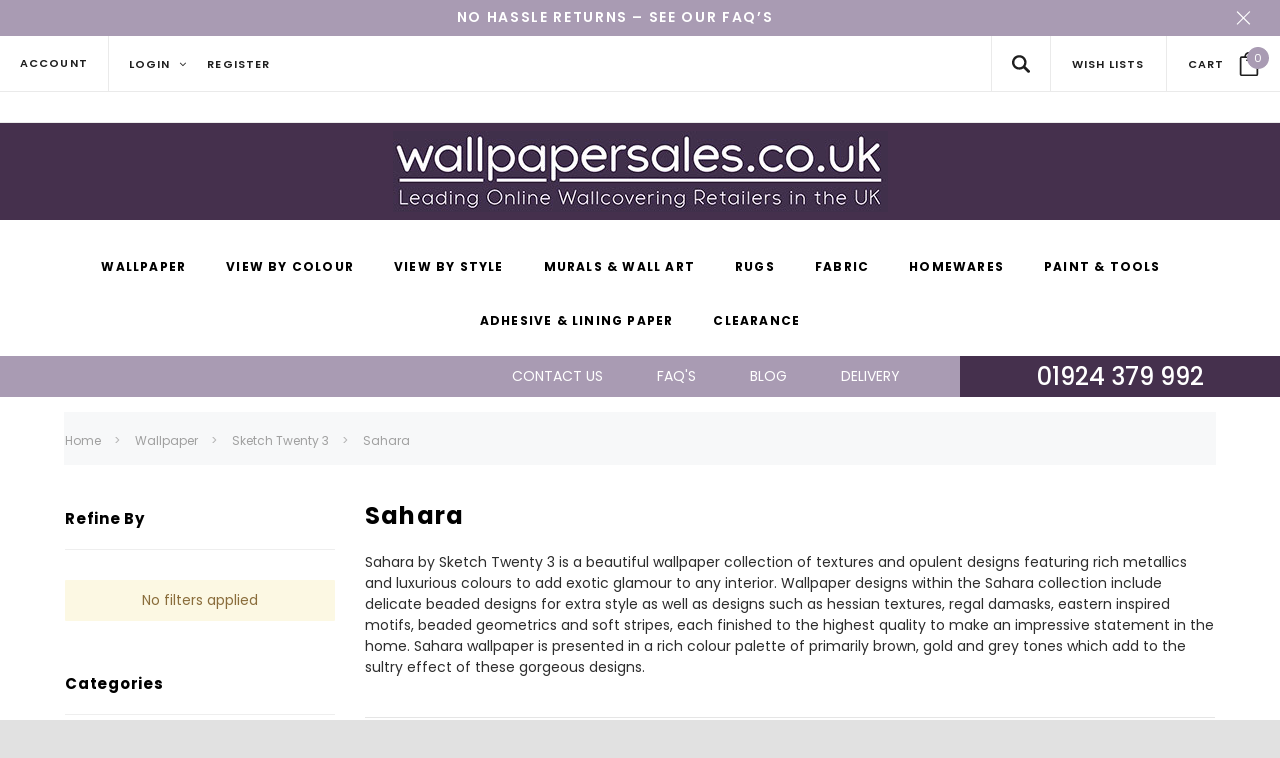

--- FILE ---
content_type: text/css; charset=UTF-8
request_url: https://cdn11.bigcommerce.com/s-5gk3908h6p/stencil/58d69680-7643-013d-61b2-36881f7b014e/e/ab63e110-a118-013e-4225-1e92e4d6d711/critical-css/category.css
body_size: 12821
content:
@charset "UTF-8";@font-face{font-family:'FontAwesome';src:url("../fonts/font-awesome/fontawesome-webfont.eot?v=4.7.0");src:url("../fonts/font-awesome/fontawesome-webfont.eot?#iefix&v=4.7.0") format("embedded-opentype"),url("../fonts/font-awesome/fontawesome-webfont.woff2?v=4.7.0") format("woff2"),url("../fonts/font-awesome/fontawesome-webfont.woff?v=4.7.0") format("woff"),url("../fonts/font-awesome/fontawesome-webfont.ttf?v=4.7.0") format("truetype"),url("../fonts/font-awesome/fontawesome-webfont.svg?v=4.7.0#fontawesomeregular") format("svg");font-weight:normal;font-style:normal}.fa{display:inline-block;font:normal normal normal 14px / 1 FontAwesome;font-size:inherit;text-rendering:auto;-webkit-font-smoothing:antialiased;-moz-osx-font-smoothing:grayscale}.fa-chevron-right:before{content:""}.fa-heart-o:before{content:""}.fa-angle-down:before{content:""}button::-moz-focus-inner{padding:0;border:0}meta.foundation-mq-small{font-family:"/only screen/";width:0}meta.foundation-mq-small-only{font-family:"/only screen and (max-width: 480px)/";width:0}meta.foundation-mq-medium{font-family:"/only screen and (min-width:480px)/";width:480px}meta.foundation-mq-medium-only{font-family:"/only screen and (min-width:480px) and (max-width:768px)/";width:480px}meta.foundation-mq-large{font-family:"/only screen and (min-width:768px)/";width:768px}meta.foundation-mq-large-only{font-family:"/only screen and (min-width:768px) and (max-width:1200px)/";width:768px}meta.foundation-mq-xlarge{font-family:"/only screen and (min-width:1200px)/";width:1200px}meta.foundation-mq-xlarge-only{font-family:"/only screen and (min-width:1200px) and (max-width:1681px)/";width:1200px}meta.foundation-mq-xxlarge{font-family:"/only screen and (min-width:1681px)/";width:1681px}meta.foundation-data-attribute-namespace{font-family:false}*{box-sizing:border-box}*:before,*:after{box-sizing:border-box}html{font-size:10px}body{font-family:"Poppins",Arial,Helvetica,sans-serif;font-size:14px;line-height:1.42857;color:#333333;background-color:white;letter-spacing:0}input,button,select{font-family:inherit;font-size:inherit;line-height:inherit}a{color:#337ab7;text-decoration:none}figure{margin:0}img{vertical-align:middle}.img-responsive{display:block;max-width:100%;height:auto}h1,h2,h3,h4,h5{font-family:inherit;font-weight:500;line-height:1.1;color:inherit}h1,h2,h3{margin-top:20px;margin-bottom:10px}h4,h5{margin-top:10px;margin-bottom:10px}h1{font-size:36px}h2{font-size:30px}h3{font-size:24px}h4{font-size:18px}h5{font-size:14px}p{margin:0 0 10px}small{font-size:85%}.text-left{text-align:left}.text-center{text-align:center}ul{margin-top:0;margin-bottom:10px}ul ul{margin-bottom:0}.container{margin-right:auto;margin-left:auto;padding-left:15px;padding-right:15px}.container:before,.container:after{content:" ";display:table}.container:after{clear:both}@media (min-width:768px){.container{width:750px}}@media (min-width:992px){.container{width:970px}}@media (min-width:1200px){.container{width:1170px}}.container-fluid{margin-right:auto;margin-left:auto;padding-left:15px;padding-right:15px}.container-fluid:before,.container-fluid:after{content:" ";display:table}.container-fluid:after{clear:both}.row{margin-left:-15px;margin-right:-15px}.row:before,.row:after{content:" ";display:table}.row:after{clear:both}.col-sm-3,.col-sm-9{position:relative;min-height:1px;padding-left:15px;padding-right:15px}@media (min-width:768px){.col-sm-3,.col-sm-9{float:left}.col-sm-3{width:25%}.col-sm-9{width:75%}}.btn{display:inline-block;margin-bottom:0;font-weight:normal;text-align:center;vertical-align:middle;-ms-touch-action:manipulation;touch-action:manipulation;background-image:none;border:1px solid transparent;white-space:nowrap;padding:6px 12px;font-size:14px;line-height:1.42857;border-radius:4px}.btn-primary{color:#fff;background-color:#337ab7;border-color:#2e6da4}.alert{padding:10px 30px;margin-bottom:20px;border:1px solid transparent;border-width:0 0 1px;border-radius:4px;border-radius:1px}.alert-warning{background-color:#fcf8e3;border-color:#faebcc;color:#8a6d3b}.close{float:right;font-size:21px;font-weight:bold;line-height:1;color:#000;text-shadow:0 1px 0 #fff;opacity:0.2;filter:alpha(opacity=20)}@-ms-viewport{width:device-width}@media (max-width:767px){.hidden-xs{display:none!important}}@media (min-width:768px) and (max-width:991px){.hidden-sm{display:none!important}}@media (min-width:992px) and (max-width:1199px){.hidden-md{display:none!important}}@media (min-width:1200px){.hidden-lg{display:none!important}}.is-srOnly{border:0!important;clip:rect(1px,1px,1px,1px)!important;height:1px!important;overflow:hidden!important;padding:0!important;position:absolute!important;width:1px!important}html{font-family:sans-serif;-ms-text-size-adjust:100%;-webkit-text-size-adjust:100%}body{margin:0}article,aside,figcaption,figure,header,main,nav,section{display:block}a{background-color:transparent}h1{font-size:2em;margin:0.67em 0}small{font-size:80%}img{border:0}svg:not(:root){overflow:hidden}figure{margin:1em 40px}button,input,select{color:inherit;font:inherit;margin:0}button{overflow:visible}button,select{text-transform:none}button,input[type="submit"]{-webkit-appearance:button}button::-moz-focus-inner,input::-moz-focus-inner{border:0;padding:0}input{line-height:normal}fieldset{border:1px solid #c0c0c0;margin:0 2px;padding:0.35em 0.625em 0.75em}*,*:before,*:after{box-sizing:border-box}html,body{height:100%}body{background:white;color:#2d2d2d;margin:0;padding:0;position:relative}body{-moz-osx-font-smoothing:grayscale;-webkit-font-smoothing:antialiased}figure{margin:0 0 1.5rem}img{display:inline-block;height:auto;max-width:100%;vertical-align:middle}img{-ms-interpolation-mode:bicubic}button{background:none;border:0}select{width:100%}div,ul,li,h1,h2,h3,h4,h5,form,p{margin:0;padding:0}html{font-size:12px}@media (min-width:480px){html{font-size:12px}}@media (min-width:768px){html{font-size:12px}}@media (min-width:1200px){html{font-size:12px}}body{font-family:"Poppins",Arial,Helvetica,sans-serif;font-weight:400;line-height:1.5}a{color:#2d2d2d;line-height:inherit;text-decoration:underline}p{margin-bottom:2rem}h1,h2,h3,h4,h5{color:black;font-family:"Poppins",Arial,Helvetica,sans-serif;font-weight:700;letter-spacing:0.25px;margin-bottom:0.75rem}h1{font-size:28px}h2{font-size:25px}h3{font-size:22px}h4{font-size:20px}h5{font-size:15px}i{font-style:italic;line-height:inherit}small{font-size:60%;line-height:inherit}ul{list-style-position:outside;margin-bottom:1.5rem}ul ul{margin-left:1.2rem;margin-bottom:0}ul{margin-left:1.15rem}.icon{width:16px;height:16px;display:inline-block;vertical-align:middle}.icon svg{display:inline-block;fill:#4f4f4f;height:100%;vertical-align:top;width:100%}.button{-webkit-appearance:none;-moz-appearance:none;border-radius:0;border-style:solid;border-width:1px;font-family:"Poppins",Arial,Helvetica,sans-serif;font-weight:400;line-height:normal;margin:0 0 1rem;position:relative;text-align:center;text-decoration:none;display:inline-block;background-color:transparent;font-size:1rem;padding:0.91667rem 2.25rem;border-radius:0px;outline:none;vertical-align:middle}.button--primary{background-color:black;border-color:black;color:white}.form{margin:0 0 1.5rem}.form-fieldset{border-width:0;margin:0;padding:0}.form-label{color:black;display:block;font-size:1rem;line-height:1.5;margin-bottom:0.5rem}.form-label small{color:#464646;font-size:0.83333rem;text-transform:uppercase;vertical-align:bottom}.form-input{-webkit-appearance:none;-moz-appearance:none;appearance:none;background-color:white;border-color:gainsboro;border-style:solid;border-width:1px;border-radius:0px;color:#454545;display:block;font-family:inherit;font-size:1rem;-moz-osx-font-smoothing:grayscale;-webkit-font-smoothing:antialiased;font-smoothing:antialiased;height:3rem;margin:0;padding:0.75rem 1rem;width:100%}.form-input::-webkit-input-placeholder{color:#a5a5a5}.form-input::-ms-clear{height:0;width:0}.form-input::-moz-placeholder{color:#a5a5a5}.form-input:-ms-input-placeholder{color:#a5a5a5}.form-select{-webkit-appearance:none!important;-moz-appearance:none!important;background-color:whitesmoke;border-radius:0;background-image:url("[data-uri]");background-position:100% center;background-repeat:no-repeat;border-style:solid;border-width:1px;border-color:gainsboro;color:#454545;font-family:inherit;font-size:1rem;line-height:normal;padding:0.75rem;border-radius:0;height:3rem;margin:0;outline:0}.form-select::-ms-expand{display:none}.form-field{display:block;margin:0 0 2rem;max-width:none}.form-field:before,.form-field:after{content:" ";display:table}.form-field:after{clear:both}.form-actions{background:none;border:0;text-align:center}@media (min-width:481px){.form-actions{text-align:left}}.form-actions>*{display:inline-block;margin-bottom:1rem;width:100%}@media (min-width:481px){.form-actions>*{vertical-align:baseline;width:auto}}.breadcrumbs{display:block;list-style:none;margin-left:0;overflow:hidden}.breadcrumb{color:#464646;float:left;font-size:13px;line-height:13px;margin:0;line-height:1.5}.breadcrumb a{color:#464646}.breadcrumb:before{color:#464646;content:"/";margin:0;position:relative;top:1px}.breadcrumb:first-child:before{content:" ";margin:0}.breadcrumb::before{margin:0 0.5rem}@media (min-width:481px){.breadcrumb::before{margin:0 0.5rem}}.breadcrumb.is-active>.breadcrumb-label{color:#464646}.navList:before,.navList:after{content:" ";display:table}.navList:after{clear:both}.navList-item,.navList-action{display:block}.navList-action{color:#2d2d2d;font-size:15px;padding:0.16667rem 0}.accordion{margin-bottom:0;border:#e8e8e8 solid;border-width:1px;box-shadow:0 1px 2px rgba(0,0,0,0.13);margin:0 0 1.5rem}.accordion:before,.accordion:after{content:" ";display:table}.accordion:after{clear:both}.accordion-navigation{display:block;margin-bottom:0!important;border:#e8e8e8 solid;border-width:1px 0}.accordion-navigation .accordion-title{padding:1.5rem 1.91667rem}.accordion-title{font-weight:700;line-height:24px}.accordion-content{display:none;padding:2rem;border:#e8e8e8 solid;border-width:0 0 1px}.accordion-content.is-open{display:block}.modal{border-radius:0;display:none;position:absolute;top:0;visibility:hidden;width:100%;z-index:1005;left:0;background-color:white;padding:2.25rem 2.25rem;border:solid 0 #e8e8e8;box-shadow:none;max-height:80%;overflow:auto;position:fixed}@media only screen and (max-width:480px){.modal{min-height:100vh}}.modal>:first-child{margin-top:0}.modal>:last-child{margin-bottom:0}@media only screen and (min-width:480px){.modal{left:0;margin:0 auto;max-width:80%;right:0;width:900px}}@media only screen and (min-width:480px){.modal{top:50%!important}}@media (min-width:480px){.modal{transform:translateY(-50%)}}.modal--large{max-height:90%;width:950px}.modal-body{padding:3rem 0}.modal-body>:last-child{margin-bottom:0}.modal-close{color:#666666;font-size:25px;font-weight:normal;line-height:1;position:absolute;top:1.05rem;right:0.75rem;transform:translateY(none)}.loadingOverlay{background:rgba(45,45,45,0.9);bottom:0;height:100%;left:0;opacity:1;position:absolute;right:0;top:0;width:100%}.loadingOverlay::before{width:40px;height:40px;border-radius:3.33333rem;border:solid 2px;border-color:white white #989898 #989898;content:"";display:block;left:0;margin:0 auto;position:absolute;right:0;top:50%;transform:translateY(-50%) rotate(0deg);transform-style:preserve-3d;animation:spin 500ms infinite cubic-bezier(0.69,0.31,0.56,0.83)}@keyframes spin{0%{transform:translateY(-50%) rotate(0deg)}100%{transform:translateY(-50%) rotate(360deg)}}.actionBar{margin:1.5rem 0}.actionBar:before,.actionBar:after{content:" ";display:table}.actionBar:after{clear:both}.actionBar-section:before,.actionBar-section:after{content:" ";display:table}.actionBar-section:after{clear:both}@media (min-width:480px){.actionBar-section{float:left}.actionBar-section .form-label{display:inline-block;margin:0 0.41667rem 0 0}.actionBar-section .form-select{display:inline-block;width:16.66667rem}}.card{background-color:transparent;margin-bottom:3rem;padding:0 0}.card-figure{background-color:white;margin-bottom:0;padding:0 0;position:relative}.card-image{border:1px solid #454545;width:100%}.pace-progress{background-color:#989898;height:0.41667rem;position:fixed;right:100%;top:0;width:100%;z-index:2000;display:none}html,body{height:auto}body{padding-top:55px}@media (min-width:768px){body{padding-top:0}}figure{margin-bottom:2rem;margin-top:2rem}figure>figcaption{margin-bottom:-0.5rem}figcaption{color:#a5a5a5;margin-top:0.75rem}body{font-size:1rem;font-weight:400}h1,h2,h3,h4,h5{font-weight:700;margin-top:2.25rem;letter-spacing:0.05em}h5{text-transform:uppercase}body{line-height:20px;padding:0;margin:0}.body{margin:0;padding:0px;min-height:400px}*{outline:none}a,img{text-decoration:none}.page-heading{font-size:28px;margin:0 0 3rem;text-align:center}.form-input::-webkit-input-placeholder{color:#505050}.form-input::-moz-placeholder{color:#505050}.form-input:-ms-input-placeholder{color:#505050}.form-input:-moz-placeholder{color:#505050}.form-select{-webkit-appearance:none;-moz-appearance:none;appearance:none;background-color:#ffffff;background-image:url("../img/select-arr.png");border-radius:0px;padding:0.75rem 3rem 0.75rem 1rem;border-color:#dedede;height:3.5em}.form-label small{font-style:italic;text-transform:none;color:#e95144;font-size:1rem;font-weight:600}.modal{left:50%;margin:0 auto;max-height:90%;max-width:95%;min-height:240px;outline:none;overflow:hidden;padding:0;right:0;top:50%!important;transform:translate(-50%,-50%)}@media (min-width:1200px){.modal--large{width:950px}}.modal-close{width:33px;height:33px;color:#a99bb3;font-size:0;padding:0;position:absolute;top:10px;right:15px;text-align:center;text-decoration:none!important;z-index:50;background:white;display:-ms-flexbox;display:flex;-ms-flex-pack:center;justify-content:center;-ms-flex-align:center;align-items:center}.modal-close svg{width:33px;height:33px;padding:7px;fill:#a99bb3;stroke:#a99bb3}.modal-body{overflow:auto;-webkit-overflow-scrolling:touch;padding:2.25rem 2.25rem}.product-pagination{margin-bottom:25px;text-align:right}@media (max-width:991px){.product-pagination.top{-ms-flex-pack:justify;justify-content:space-between}}@media (max-width:991px){.product-pagination{-ms-flex-wrap:wrap;flex-wrap:wrap}}.btn{font-family:"Poppins",Arial,Helvetica,sans-serif;font-size:13px;font-weight:600;height:42px;letter-spacing:0.1em;line-height:initial;padding:9px 25px 8px;text-transform:uppercase;border-radius:0px;background:#fff;text-align:center;display:-ms-inline-flexbox;display:inline-flex;-ms-flex-align:center;align-items:center;-ms-flex-pack:center;justify-content:center}.btn.btn-primary{color:white;border:2px solid black;background:black}.btn.btn-alt{color:#a99bb3;border:2px solid #a99bb3;background:white}.button{line-height:1rem}.accordion{border-radius:0px;box-shadow:none}.accordion .navList{margin-bottom:0}.accordion-content{border:0}.accordion-title{margin:0}.accordion-navigation{margin-top:-1px;position:relative;text-decoration:none}@media (min-width:768px){.accordion--navList{border:0}}@media (min-width:768px){.accordion--navList .accordion-block{margin-top:2rem}}.accordion--navList .accordion-content{padding:1rem}@media (min-width:768px){.accordion--navList .accordion-content{padding:0}}@media (min-width:768px){.accordion--navList .accordion-navigation{background-position:right 0 top 50%;border:0}}.accordion--navList .accordion-title{font-weight:normal;padding:1rem;text-decoration:none;text-transform:inherit}@media (min-width:768px){.accordion--navList .accordion-title{margin-bottom:0.75rem;margin-top:0;padding:0}}.accordion--navList .accordion-indicator{fill:#a5a5a5}@media (min-width:768px){.accordion--navList .accordion-indicator{visibility:hidden}}.accordion--navList .accordion-navigation-actions{right:1rem;top:1.16667rem}@media (min-width:768px){.accordion--navList .accordion-navigation-actions{right:0;top:0}}.accordion-block:first-child{margin-top:0}.accordion-block:first-child .accordion-navigation{border-radius:0px 0px 0 0}.accordion-block:last-child .accordion-navigation,.accordion-block:last-child .accordion-content{border-radius:0 0 0px 0px}.accordion-block:last-child .accordion-navigation{border-bottom-width:0}.accordion-navigation-actions{position:absolute;right:1.91667rem;top:1.5rem}.alert{border:0}.form-label{font-weight:600;font-family:"Poppins",Arial,Helvetica,sans-serif;letter-spacing:0.05em;font-size:1rem;margin-bottom:10px}.form-field{margin-bottom:20px}.form-input{height:42px}.form-actions{margin:0 auto;max-width:100rem;width:100%;display:block}.form-actions:before,.form-actions:after{content:" ";display:table}.form-actions:after{clear:both}@media (min-width:480px){.form-actions{margin-top:1.5rem}}.form-actions .button,.form-actions input,.form-actions a{vertical-align:top;width:100%}@media (min-width:480px){.form-actions .button,.form-actions input,.form-actions a{margin-bottom:0;width:auto}}.form-actions input+a,.form-actions a+.button,.form-actions a+input,.form-actions a+a{margin-top:0.75rem}@media (min-width:480px){.form-actions input+a,.form-actions a+.button,.form-actions a+input,.form-actions a+a{margin:0 0 0 0.75rem}}.form-select--small{background-position:right;background-size:auto;font-size:1rem;height:3rem;line-height:1rem;max-width:20rem;padding:0.58333rem 0.75rem;padding-right:2rem;min-width:90px}*::-webkit-input-placeholder{opacity:1;position:relative;left:0;visibility:visible}*::-moz-placeholder{opacity:1;position:relative;left:0;visibility:visible}*:-ms-input-placeholder{opacity:1;position:relative;left:0;visibility:visible}*:-moz-placeholder{opacity:1;position:relative;left:0;visibility:visible}.card-figure{margin-top:0;height:100%}.card-image{border:0;display:inline-block;width:auto}.card-img-container{position:relative}.card-img-container .replace-2x,.card-img-container .product-additional{top:0;left:0;width:100%;opacity:0;z-index:5;position:absolute;visibility:hidden;filter:alpha(opacity=0)}.quickShopPopup{position:absolute;z-index:10;top:50%;transform:translateY(-50%);width:-ms-calc(100% - 20px);width:calc(100% - 20px);max-height:-ms-calc(100% - 20px);max-height:calc(100% - 20px);height:auto;margin:auto;min-height:100px;display:none;background-color:#fff}@media (max-width:1199px){.quickShopPopup{width:-ms-calc(100% - 30px);width:calc(100% - 30px);height:auto;max-width:500px;max-height:-ms-calc(100% - 30px);max-height:calc(100% - 30px);position:fixed;top:50%;left:0;right:0;z-index:1005}}#sidebarFeatured .prod-item .card .btnWL{display:none}.navList{margin-left:0}.navList-action{text-decoration:none;font-size:1rem}.navList-action--checkbox{display:inline-block;font-size:1rem;font-weight:400;margin-bottom:0.41667rem;padding-left:1.91667rem;position:relative;vertical-align:baseline;width:100%}.navList-action--checkbox::before,.navList-action--checkbox::after{content:"";display:block;position:absolute}.navList-action--checkbox::before{background-color:white;border:solid #dfdfdf;border-width:1px;height:1.33333rem;left:0;top:0;width:1.33333rem}.navList-action--checkbox::after{height:1.16667rem;left:1px;opacity:0;top:1px;transform:scale(0);width:1.16667rem}.navList-action--checkbox::before{border-radius:0px}.navList-action--checkbox::after{background-image:url("data:image/svg+xml;charset=utf8,%3Csvg xmlns='http://www.w3.org/2000/svg' width='24' height='24' viewBox='0 0 24 24'%3E%3Cpath d='M9 16.17L4.83 12l-1.42 1.41L9 19 21 7l-1.41-1.41z' fill='rgba(79, 79, 79, 0.999)' /%3E%3C/svg%3E");background-position:50%;background-repeat:no-repeat;background-size:100%;color:rgba(79,79,79,0.999);content:"";font-size:1.16667rem;line-height:1;text-align:center}.navList-action--checkbox:before,.navList-action--checkbox:after{top:50%}.navList-action--checkbox:before{margin-top:-0.66667rem}.navList-action--checkbox:after{margin-top:-0.58333rem}.navList-action-close{background:#f2f2f2;border-radius:100%;display:inline-block;float:right;line-height:0;opacity:0;padding:0.25rem;visibility:hidden}.navList-action-close .icon{width:13px;height:13px;fill:#2d2d2d}.loadingOverlay{background-color:rgba(255,255,255,0.9);display:none;z-index:20}.icons-svg-sprite{display:none}@media (max-width:1024px){.navPages-container{display:none}}.navPages-container nav ul.navPages-list{margin:0 auto;max-width:1170px;text-align:center}@media (min-width:1025px){.navPages-container nav ul.navPages-list.navPages-list-mobile{display:none}}.navPages-container nav ul.navPages-list>li{display:inline-block;min-height:48px}.navPages-container nav ul.navPages-list>li:first-child>a{margin-left:0}.navPages-container nav ul.navPages-list>li>a{font-family:"Poppins",Arial,Helvetica,sans-serif;font-size:13px;font-weight:700;display:block;margin:18px 18px 13px;letter-spacing:.1em;text-transform:uppercase;color:black;border-bottom:2px solid transparent;text-decoration:none!important;position:relative}@media (max-width:1200px){.navPages-container nav ul.navPages-list>li>a{margin:18px 15px 13px}}@media (max-width:1083px){.navPages-container nav ul.navPages-list>li>a{margin:18px 10px 13px}}.navPages-container nav ul.navPages-list>li>.navPage-subMenu{position:absolute;z-index:102;top:auto;display:none;min-width:210px;background-color:#fafafa;box-shadow:0 1px 10px rgba(0,0,0,0.1)}.navPages-container nav ul.navPages-list>li>.navPage-subMenu ul{list-style:none;margin:0;padding:0;text-align:left}.navPages-container nav ul.navPages-list>li>.navPage-subMenu ul>li{position:relative}.navPages-container nav ul.navPages-list>li>.navPage-subMenu ul>li+li{border-top:1px solid #e3e3e3}.navPages-container nav ul.navPages-list>li>.navPage-subMenu ul li>a{position:relative;display:block;padding:12px 20px 13px;color:black}.navPages-container nav ul.navPages-list>li>.navPage-subMenu ul li>a::before{position:absolute;top:50%;left:20px;visibility:hidden;width:0;height:1px;content:'';opacity:0;background-color:black;filter:alpha(opacity=0)}.navPages-container nav ul.navPages-list>li>.navPage-subMenu li>.navPage-childList{position:absolute;z-index:1;top:0;left:100%;display:none;width:100%;min-width:210px;margin-left:6px;background:#fafafa;box-shadow:0 1px 10px rgba(0,0,0,0.1)}.navPages-container nav ul.navPages-list>li>.navPage-subMenu li>.navPage-childList::before{position:absolute;width:6px;height:100%;margin-left:-6px;content:'';background-color:transparent}.navPages .navPages-action .menu-label{text-transform:capitalize;font-size:10px;font-weight:500;font-family:"Poppins",Arial,Helvetica,sans-serif;padding:0 8px;line-height:15px;border-radius:10px;margin-left:20px;margin-top:-1px;display:inline-block;vertical-align:middle}@media (min-width:1025px){.navPages .navPages-action .menu-label{margin-left:0;margin-top:0px;position:absolute;top:-25px;right:-18px}}.navPages .navPages-action .menu-label.new-label{background:#44b5f5;color:white;border:1px solid #44b5f5}.navPages .navPages-action .menu-label.sale-label{background:#ec4064;color:white;border:1px solid #ec4064}.navPages .navPages-action .menu-label.hot-label{background:#f79900;color:white;border:1px solid #f79900}.blocker{background:rgba(255,255,255,0.5);bottom:0;left:0;position:absolute;right:0;top:0;z-index:500}.blocker-container{position:relative}.toggleLink{color:#464646}.toggleLink-text{font-size:1rem;font-weight:500}.toggleLink-text--off{display:inline-block}.toggleLink.is-open .toggleLink-text--off{display:none}.toggleLink-text--on{display:none}.toggleLink.is-open .toggleLink-text--on{display:inline-block}.facetedSearch-toggle{margin:0 auto;max-width:100rem;width:100%;border:#e8e8e8 solid;border-radius:0px;border-width:1px;display:block;margin-bottom:2rem;padding:1rem}.facetedSearch-toggle:before,.facetedSearch-toggle:after{content:" ";display:table}.facetedSearch-toggle:after{clear:both}@media (min-width:768px){.facetedSearch-toggle{display:none!important}}.facetedSearch-toggle-text,.facetedSearch-toggle-indicator{display:block;font-weight:normal}.facetedSearch-toggle-text{padding-left:15px;padding-right:15px;width:58.33333%;float:left;padding:0;text-align:left}.facetedSearch-toggle-indicator{padding-left:15px;padding-right:15px;width:41.66667%;float:left;font-weight:bold;padding:0;text-align:right}.facetedSearch-navList{display:none}@media (min-width:768px){.facetedSearch-navList{display:block!important}}.facetedSearch-toggle+.facetedSearch-navList{margin-top:2rem}.facetedSearch-navList .accordion--navList .accordion-navigation-actions{top:6px}@media (max-width:767px){.facetedSearch-navList h5.side-module-heading{margin-bottom:0;border-bottom:0;padding-bottom:12px;font-size:12px}.facetedSearch-navList .accordion--navList .accordion-navigation-actions{top:7px}}.facetedSearch-navList .accordion--navList .accordion-indicator{visibility:visible}.facetedSearch-navList a.toggleLink{display:inline-block;margin-top:10px}.facetedSearch-refineFilters{display:none}@media (min-width:768px){.facetedSearch-refineFilters{display:block}}#facetedSearch-navList .accordion-content{padding-bottom:30px}#facetedSearch-navList .accordion-content>ul.navList li a{border:0!important;color:#2d2d2d}#facetedSearch-navList .accordion-content>ul.navList li a::before{position:static;display:inline-block;vertical-align:-3px;margin-right:8px}#facetedSearch-navList .accordion--navList .accordion-block{margin:0px;clear:both}#facetedSearch-navList .accordion--navList .accordion-block:last-of-type{margin-bottom:0}@media (max-width:767px){#facetedSearch-navList .accordion--navList .accordion-block{margin-bottom:0}}#facetedSearch-navList .accordion--navList .accordion-block .accordion-title{line-height:1.1}#cart-preview-dropdown{position:fixed;z-index:1001;top:0;right:-101%;left:auto;bottom:0;width:470px;min-height:81px;padding:0;border:1px solid #eaeaea;border-radius:0;background:white;box-shadow:0 1px 10px rgba(0,0,0,0.1)}@media (max-width:767px){#cart-preview-dropdown{max-width:380px;width:-ms-calc(100% - 41px);width:calc(100% - 41px)}}#cart-preview-dropdown .cart-preview-inner{overflow:auto;width:100%;height:100%;border-radius:0}#cart-preview-dropdown .preview-cart-titles{min-height:32px;padding:11px 30px 12px;background:#f5f5f5}#cart-preview-dropdown .preview-cart-titles>h3{color:#8D8D8D;text-transform:uppercase;letter-spacing:.02em;font-size:12px;font-weight:600;margin:0;text-align:left}@media (max-width:767px){#cart-preview-dropdown .preview-cart-titles{padding:11px 20px 12px}}.previewCart-header .preview-cart-titles{position:relative}.previewCart-header .previewCart-icon-close{position:absolute;top:50%;transform:translateY(-50%);right:30px;width:17px;height:17px}.previewCart-header .previewCart-icon-close svg{fill:#8d8d8d;stroke:transparent;width:100%;height:100%}@media (max-width:767px){.previewCart-header .previewCart-icon-close{right:20px}}.previewCart-emptyBody{padding:20px}.previewCart-emptyBody>.alert{margin-bottom:0}@media (min-width:768px) and (max-width:991px){#previewModal{max-width:768px}}.login-form{padding-top:57px}.login-form .form-label{margin-bottom:10px}.login-form .form-input{max-width:470px}.login-form .form-actions{text-align:left}.login-form .form-actions a.forgot-password{display:inline-block;vertical-align:middle}.login-form .form-actions a.forgot-password{margin-left:36px;border-bottom:1px dotted #000;display:inline}@media (max-width:480px){.login-form .form-actions a.forgot-password{margin-left:0}}@media (max-width:767px){.new-customer{padding-top:20px}}.new-customer-intro{margin-bottom:0;line-height:30px}.search-toggle svg{width:18px;height:18px;position:relative;fill:#1e1e1e}.search-toggle svg:first-child{display:none}.quickSearch>form{width:100%;z-index:10;margin:0;display:none;margin-bottom:30px}.quickSearch>form .form-field{margin:auto;position:relative;width:100%;max-width:670px;height:50px;background-color:#f8f8f8}.quickSearch>form .form-field input#search_query{width:100%;height:100%;font-size:14px;padding:10px 0 10px 50px;background-color:transparent;color:#7c7c7c;font-family:"Poppins",Arial,Helvetica,sans-serif;border:0;letter-spacing:0.02em;font-weight:500}.quickSearch>form .form-field input#search_query::-webkit-input-placeholder{color:#7c7c7c}.quickSearch>form .form-field input#search_query::-moz-placeholder{color:#7c7c7c}.quickSearch>form .form-field input#search_query:-ms-input-placeholder{color:#7c7c7c}.quickSearch>form .form-field input#search_query:-moz-placeholder{color:#7c7c7c}.quickSearch>form .form-field button{position:absolute;top:0;left:0;width:50px;height:50px;padding:0 13px;border:0}.quickSearch>form .form-field button svg{width:24px;height:50px;line-height:50px;fill:#7c7c7c}@media (max-width:1024px){.quickSearch>form .form-field button svg{width:20px;height:38px}}@media (min-width:1025px){.quickSearch{max-height:75vh;overflow-y:auto}}.quickSearch::-webkit-scrollbar{width:10px}.quickSearch::-webkit-scrollbar-track{background:#e5e5e5}.quickSearch::-webkit-scrollbar-thumb{background:#323232}.quickSearch .form-title{max-width:670px;display:block;margin:40px auto 16px;font-size:22px;color:#000}.quickSearch:not(.is-open){opacity:0;height:0}.quickSearch>.container{display:none;background:white}.quickSearch>.container .quickSearchResultsWrap{min-height:35vh}@media (max-width:1024px){.quickSearch{top:55px!important}.quickSearch form.form{margin-bottom:0}.quickSearch form.form .form-title{display:none}.quickSearch>.container{background-color:#fff}.quickSearch>.container .quickSearchResultsWrap{padding:30px 0;margin-top:0;overflow-y:auto;max-height:55vh}}.quickSearch .quickSearchResultsWrap{width:100%;min-width:320px;opacity:0;visibility:hidden;display:none}@media (max-width:1024px){.quickSearch .quickSearchResultsWrap{width:auto;min-width:auto;max-width:100%;padding-left:0;padding-right:0;right:11px;left:11px;top:50px;margin-top:5px}}.quickSearch .quickSearchResults{padding:0;margin:0}@media (max-width:1024px){.quickSearch .quickSearchResults{margin-top:0;max-width:100%}}@media (max-width:320px){.quickSearch .quickSearchResults{max-height:320px}}@media (max-width:1024px){.search-icon-mobile.hidden-desktop{display:inline-block;width:62px;height:55px;position:absolute;left:62px;top:-55px}.search-icon-mobile.hidden-desktop .search-toggle{display:-ms-flexbox;display:flex;-ms-flex-line-pack:center;align-content:center;-ms-flex-align:center;align-items:center;-ms-flex-pack:center;justify-content:center}.search-toggle{width:62px;height:55px;-ms-flex-pack:center;justify-content:center;-ms-flex-align:center;align-items:center;display:none}.search-toggle svg{width:22px;height:24px;margin:0}.quickSearch{position:absolute;top:55px;left:0px;width:100%;z-index:99}.quickSearch form{display:none;width:100%;background:#fff;height:52px;box-shadow:0 0 0 1px rgba(0,0,0,0.06),0 1px 2px 0 rgba(0,0,0,0.1);-webkit-box-shadow:0 0 0 1px rgba(0,0,0,0.06),0 1px 2px 0 rgba(0,0,0,0.1);-moz-box-shadow:0 0 0 1px rgba(0,0,0,0.06),0 1px 2px 0 rgba(0,0,0,0.1);-ms-box-shadow:0 0 0 1px rgba(0,0,0,0.06),0 1px 2px 0 rgba(0,0,0,0.1)}.quickSearch>form .form-field{padding:0 15px;max-width:100%;height:52px}.quickSearch>form .form-field input#search_query{border-bottom:none;color:#000;font-size:1rem}.quickSearch>form .form-field input#search_query::-webkit-input-placeholder{color:#000}.quickSearch>form .form-field input#search_query::-moz-placeholder{color:#000}.quickSearch>form .form-field input#search_query:-ms-input-placeholder{color:#000}.quickSearch>form .form-field input#search_query:-moz-placeholder{color:#000}.quickSearch>form .form-field button svg{height:100%;fill:#000;padding:2px}}@media (max-width:767px){.search-icon-mobile.hidden-desktop{width:30px}.search-icon-mobile.hidden-desktop .search-toggle{width:30px}}@media (max-width:380px){.search-icon-mobile.hidden-desktop{left:50px;width:22px}.search-icon-mobile.hidden-desktop .search-toggle{width:22px}.search-icon-mobile.hidden-desktop .search-toggle svg{width:18px;height:20px}}@media (min-width:1025px){.search-toggle{height:55px;border-left:1px solid #eaeaea;display:-ms-flexbox;display:flex;-ms-flex-align:center;align-items:center;padding:0px 20px;font-size:15px;font-weight:400;text-decoration:none}}#top-page-promotion{background:#a99bb3}#top-page-promotion .container-fluid{font-size:11px;min-height:36px;display:-ms-flexbox;display:flex;-ms-flex-pack:center;justify-content:center;-ms-flex-align:center;align-items:center;text-align:center;padding:7px 28px;position:relative}@media (max-width:400px){#top-page-promotion .container-fluid{font-size:10px}}#top-page-promotion .container-fluid p{margin:0;font-weight:600;letter-spacing:0.15em;text-transform:uppercase;color:white}#top-page-promotion svg{position:absolute;right:1.9%;top:0px;width:25px;height:36px;padding:5px;fill:white}@media (max-width: 100%){#top-page-promotion svg{right:10px}}@media (max-width:1024px){.header{position:relative}}.header-top{position:relative;display:table;width:100%;background-color:white;border-bottom:1px solid #eaeaea}@media (max-width:1024px){.header-top{background-color:#f7f8f9;z-index:99}}.header-left{float:left;width:410px}@media (max-width:1024px){.header-left{width:calc(100% - 124px);height:55px}}@media (max-width:380px){.header-left{width:calc(100% - 95px)}}@media (min-width:1025px){.header-left{display:-ms-flexbox;display:flex;-ms-flex-align:center;align-items:center;height:55px}}@media (max-width:1024px){.header-left>.navUser{display:inline-block;float:right}}.header-left>.navUser>ul{margin:0;list-style:none;display:-ms-flexbox;display:flex;-ms-flex-pack:end;justify-content:flex-end;-ms-flex-align:center;align-items:center}.header-left>.navUser>ul>li{padding-left:20px}.header-left>.navUser>ul>li>a{font-size:11px;font-weight:600;position:relative;white-space:nowrap;letter-spacing:0.1em;text-transform:uppercase;color:#1e1e1e}.header-left>.navUser>ul>li>a .fa{margin-left:9px}.header-left>.navUser>ul>li>a span{line-height:1.3;border-bottom:1px dotted transparent}@media (max-width:1024px){.header-left>.navUser>ul>li#mobileAccountSidebar{display:-ms-flexbox;display:flex;-ms-flex-line-pack:center;align-content:center;-ms-flex-align:center;align-items:center;-ms-flex-pack:center;justify-content:center;width:calc(100%/2);height:55px!important}.header-left>.navUser>ul>li#mobileAccountSidebar{padding-left:0;width:62px}.header-left>.navUser>ul>li#mobileAccountSidebar a{font-size:20px;height:24px;display:inline-block}.header-left>.navUser>ul>li#mobileAccountSidebar i.icon-user{height:24px}.header-left>.navUser>ul>li#mobileAccountSidebar i.icon-user svg{fill:#1e1e1e;width:22px;height:24px}}@media (max-width:767px){.header-left>.navUser>ul>li#mobileAccountSidebar{width:30px}}@media (max-width:380px){.header-left>.navUser>ul>li#mobileAccountSidebar{width:22px}.header-left>.navUser>ul>li#mobileAccountSidebar i.icon-user{height:20px}.header-left>.navUser>ul>li#mobileAccountSidebar i.icon-user svg{width:19px;height:21px}}.header-left>.navUser>ul>li.account-link{margin-left:0;height:55px;display:-ms-flexbox;display:flex;-ms-flex-align:center;align-items:center;border-right:1px solid #eaeaea;padding:0 20px 0 20px;position:relative;z-index:11}@media (max-width:1024px){.header-left>.navUser>ul>li.account-link{display:none}}.header-right{width:450px;float:right}@media (min-width:1025px){.header-right{display:-ms-flexbox;display:flex;height:55px;-ms-flex-pack:end;justify-content:flex-end;-ms-flex-direction:column;flex-direction:column;justify-content:flex-end;-ms-flex-line-pack:end;align-content:flex-end}}@media (max-width:1024px){.header-right{width:62px;height:55px;padding-top:0;padding-bottom:0}}@media (max-width:380px){.header-right{width:45px}}.header-right>.right-bottom{display:-ms-flexbox;display:flex;-ms-flex-pack:end;justify-content:flex-end;-ms-flex-align:center;align-items:center}@media (min-width:1025px){.header-right>.right-bottom .wishlist-link,.header-right>.right-bottom #top-cart{height:55px;border-left:1px solid #eaeaea;display:-ms-flexbox;display:flex;-ms-flex-align:center;align-items:center;padding:0px 21px}}.header-right>.right-bottom>div>a{font-family:"Poppins",Arial,Helvetica,sans-serif;font-size:11px;font-weight:600;white-space:nowrap;letter-spacing:0.1em;text-transform:uppercase;display:-ms-flexbox;display:flex;-ms-flex-align:center;align-items:center;color:#1e1e1e}.header-right>.right-bottom>div>a span{line-height:1.3;border-bottom:1px dotted transparent;padding-top:2px}@media (max-width:1024px){.header-right>.right-bottom #top-cart{display:-ms-flexbox;display:-ms-inline-flexbox;display:inline-flex;-ms-flex-align:center;align-items:center;text-align:center;width:100%;height:55px}}.header-right>.right-bottom #top-cart>a{position:relative}@media (max-width:1024px){.header-right>.right-bottom #top-cart>a{width:20px;display:inline-block;margin:auto;height:24px}}.header-right>.right-bottom #top-cart>a i.icon-cart{height:24px}@media (min-width:1025px){.header-right>.right-bottom #top-cart>a i.icon-cart{margin-left:15px}}.header-right>.right-bottom #top-cart>a i.icon-cart svg{fill:#1e1e1e;width:20px;height:24px}@media (max-width:380px){.header-right>.right-bottom #top-cart>a i.icon-cart svg{width:18px;height:20px}}.header-right>.right-bottom #top-cart>a span.cart-quantity{font-family:"Poppins",Arial,Helvetica,sans-serif;font-weight:400;background-color:#a99bb3;color:white;display:-ms-flexbox;display:flex;-ms-flex-align:center;align-items:center;-ms-flex-pack:center;justify-content:center;position:absolute;top:-2px;right:-13px;position:absolute;right:auto;left:50%;top:50%;transform:translate(-50%,-50%);margin-top:-6px;margin-left:35px;line-height:22px;display:inline-block;min-width:22px;padding:0 3px 0 4px;text-align:center;border-radius:50%;font-size:11px;border:0}@media (max-width:1024px){.header-right>.right-bottom #top-cart>a span.cart-quantity{margin-left:14px}}@media (max-width:767px){.header-right>.right-bottom #top-cart>a span.cart-quantity{margin-left:10px;margin-top:-7px;padding:0 2px 0 4px}}@media (max-width:380px){.header-right>.right-bottom #top-cart>a span.cart-quantity{min-width:20px;line-height:20px}}@-moz-document url-prefix(){.header-right>.right-bottom #top-cart>a span.cart-quantity{padding:0 3px 0 4px}}.header-center{width:calc(100% - (410px + 450px));float:left;text-align:center;margin-bottom:0px!important;height:55px;padding:15px 10px;display:-ms-flexbox;display:flex;-ms-flex-align:center;align-items:center;-ms-flex-pack:center;justify-content:center}.header-center p,.header-center a{margin:0;color:#45304d;font-size:11px;font-weight:700;letter-spacing:2px;font-family:"Poppins",Arial,Helvetica,sans-serif;text-transform:uppercase}.header-center a{border-bottom:1px dotted;text-decoration:none}@media (max-width:1024px){.header-center{border-top:1px solid #ffffff!important}}@media (max-width:1420px){.header-center{width:100%;height:auto;background-color:#ffffff;border-top:1px solid #eaeaea}}.header-bottom{margin:32px 0 18px;text-align:center}@media (max-width:1024px){.header-bottom{margin:0;position:absolute;top:0px;left:50%;transform:translateX(-50%);-webkit-transform:translateX(-50%);-moz-transform:translateX(-50%);-ms-transform:translateX(-50%);z-index:99}}.header-bottom .header-logo{margin:0}@media (max-width:1024px){.header-bottom .header-logo{text-align:center;padding:13px 0 12px 0}}@media (max-width:767px){.header-bottom .header-logo{padding:12px 0 12px 0;line-height:28px;margin-left:2px}}.header-bottom .header-logo .header-logo-image{width:auto;padding:8px}@media (max-width:1024px){.header-bottom .header-logo .header-logo-image{max-width:280px;max-height:28px;padding:0}}@media (max-width:767px){.header-bottom .header-logo .header-logo-image{max-width:180px}}@media (max-width:380px){.header-bottom .header-logo .header-logo-image{max-width:170px}}@media (max-width:340px){.header-bottom .header-logo .header-logo-image{max-width:140px}}body{background-color:#e1e1e1;line-height:20px}body::-webkit-scrollbar{width:10px}body::-webkit-scrollbar-track{background:#e5e5e5}body::-webkit-scrollbar-thumb{background:#323232}.hidden-mobile{display:none}@media (min-width:1025px){.hidden-mobile{display:block}}.hidden-desktop{display:block}@media (min-width:1025px){.hidden-desktop{display:none}}@media (max-width:1024px){#st-trigger-effects{width:62px;height:55px;text-align:center;display:-ms-flexbox!important;display:flex!important;-ms-flex-line-pack:stretch;align-content:stretch;-ms-flex-align:stretch;align-items:stretch;float:left}#st-trigger-effects a{width:100%;height:auto;display:-ms-flexbox;display:flex;-ms-flex-line-pack:center;align-content:center;-ms-flex-align:center;align-items:center;-ms-flex-pack:center;justify-content:center;font-size:22px;position:relative}#st-trigger-effects a svg{width:21px;height:21px;margin-left:-5px;fill:black}}.hamburger-menu,.hamburger-menu:after,.hamburger-menu:before{width:24px;height:2px}.hamburger-menu{background:#000000;border:none;position:absolute;top:50%;left:50%;transform:translate(-50%,-50%)}.hamburger-menu:before{content:"";position:absolute;left:0;bottom:8px;background:#000000}.hamburger-menu:after{content:"";position:absolute;left:0;top:8px;background:#000000}@media (max-width:380px){#st-trigger-effects{width:50px}.hamburger-menu,.hamburger-menu::after,.hamburger-menu::before{width:20px}.hamburger-menu::before{bottom:6px}.hamburger-menu::after{top:6px}}.st-container,.st-pusher{height:100%}.st-container{position:relative;overflow:hidden}.st-pusher{position:relative;left:0;height:100%;max-width:100%;margin:0 auto;background:#fff}@media (min-width:1025px){.navPages-action-moreIcon{display:none}}@media (max-width:1024px){.navPages-action-moreIcon{top:0;right:0;bottom:0;margin:0;width:100%;height:42px;z-index:10;position:absolute;display:-ms-flexbox;display:flex;-ms-flex-align:center;align-items:center;-ms-flex-pack:flex-end;justify-content:flex-end;-ms-flex-wrap:wrap;flex-wrap:wrap}.navPages-action-moreIcon svg{width:12px;height:12px;fill:#969696;stroke:#969696;transform:rotate(-90deg);-ms-transform:rotate(-90deg);-webkit-transform:rotate(-90deg);-moz-transform:rotate(-90deg);-o-transform:rotate(-90deg);margin-right:15px}}@media (max-width:1024px){.navPages-action{position:relative}}.navPages-action>span{position:relative}.st-menu{position:fixed;z-index:1001;top:0;left:-100%;visibility:hidden;width:380px;height:100%;box-shadow:inset -16px -1px 8px -18px #BFBFBF;-webkit-box-shadow:inset -16px -1px 8px -18px #BFBFBF;-moz-box-shadow:inset -16px -1px 8px -18px #BFBFBF;-o-box-shadow:inset -16px -1px 8px -18px #BFBFBF;border-right:1px solid #e5e5e5;background:#ffffff}@media (max-width:767px){.st-menu{width:calc(100% - 41px);max-width:380px}}.bg-mobile{top:0;left:0;right:0;bottom:0;opacity:0;content:"";position:absolute;background-color:rgba(0,0,0,0.3);z-index:-1}.st-menu .themevale_close{top:0;right:-42px;width:41px;height:41px;z-index:10;line-height:41px;position:absolute;text-align:center;background-color:#000}.st-menu .themevale_close .close{opacity:1;width:100%;height:100%;color:#fff;display:block;font-size:34px;font-weight:300;display:-ms-flexbox;display:flex;-ms-flex-align:center;align-items:center;-ms-flex-pack:center;justify-content:center;-ms-flex-wrap:wrap;flex-wrap:wrap;-webkit-text-shadow:none;-moz-text-shadow:none;-ms-text-shadow:none;text-shadow:none}.st-menu ul{margin:0;padding:0;list-style:none}.st-menu .navPages{overflow-y:auto;height:100%;min-height:320px;padding-bottom:10px}.st-menu ul li a{border-bottom:1px solid #e5e5e5;text-decoration:none!important}#mobile-customer .navPages-customer ul li .navPage-subMenu-title{background:#fafafa;padding:11px 20px 10px 20px;margin-bottom:12px}#mobile-customer .navPages-customer ul li .navPage-subMenu-title .text{font-size:13px;font-weight:600;font-family:Poppins,Arial,Helvetica,sans-serif;text-transform:uppercase;display:-ms-flexbox;display:flex;-ms-flex-align:center;align-items:center}#mobile-customer .navPages-customer ul li .navPage-subMenu-title .text svg{margin-right:10px;width:15px;height:15px;display:inline-block;vertical-align:middle;margin-top:-1px}#mobile-customer .navPages-customer ul li .login-content{padding:0 20px 20px}#mobile-customer .navPages-customer ul li .login-content .login-intro{color:#a3a3a3;margin-bottom:14px;font-size:12px}#mobile-customer .navPages-customer ul li .login-content .login-form{padding-top:0;margin-bottom:0}#mobile-customer .navPages-customer ul li .login-content .login-form .form-field{margin-bottom:15px}#mobile-customer .navPages-customer ul li .login-content .login-form .form-field .form-label{margin-bottom:5px}#mobile-customer .navPages-customer ul li .login-content .login-form .forgot-password{width:auto;display:inline-block;padding:0;text-transform:none;font-weight:400;line-height:17px}#mobile-customer .navPages-customer ul li .login-content .login-form .button{display:inline-block;margin-bottom:0;text-transform:uppercase;font-size:13px;font-weight:600;color:#000;background:#fff;border:2px solid #000;padding:13px 20px}#mobile-customer .navPages-customer ul li .new-customer{padding:15px 20px 20px;background:#fff;border-top:1px solid #f0f0f0}#mobile-customer .navPages-customer ul li .new-customer .new-customer-intro{margin-bottom:12px;color:#a3a3a3;line-height:20px}#mobile-customer .navPages-customer ul li .new-customer .button{color:#fff;padding:13px 20px;color:#fff;background:#000;border:2px solid #000;margin-top:15px}.st-menu ul li a{font-size:1rem;font-weight:600;display:block;padding:0px 20px;letter-spacing:0.05em;text-transform:uppercase;color:#000;outline:none}@media (min-width:1025px){.navPage-subMenu-itemAll,.navPage-childList-itemAll{display:none!important}}.container{margin-left:auto;margin-right:auto;position:relative;min-width:300px}@media (min-width:1200px){.container{padding:0}}@media (max-width:1199px){.container{width:100%}}@media (max-width:991px){.container{width:100%}}.container .page.row{margin:0}.container_page{margin:0 auto;padding-bottom:80px;border-top:1px solid #eaeaea}.module-wrapper.productGrid{margin-left:0;margin-right:0}select>option{padding-top:4px;padding-bottom:4px;background-color:#fff}#breadcrumbs-wrapper{background-color:#f7f8f9;padding:20px 0 15px;margin-top:15px;margin-bottom:36px}.breadcrumbs{margin-bottom:0}.breadcrumbs .breadcrumb{display:inline-block;font-size:1rem;padding-right:10px}.breadcrumbs .breadcrumb::before{content:">";color:#b4b4b4;position:relative;top:0px;margin:0px 12px 0 3px}.breadcrumbs .breadcrumb:first-child::before{display:none}.breadcrumbs .breadcrumb .breadcrumb-label{color:#a0a0a0}.breadcrumbs .breadcrumb.is-active .breadcrumb-label{color:#a0a0a0}.category-heading{clear:both;display:-ms-flexbox;display:flex;-ms-flex-pack:justify;justify-content:space-between;-ms-flex-align:center;align-items:center}.category-heading .page-heading{display:inline-block;padding:2px 0 20px;border:0;margin-bottom:3px}@media (max-width:767px){.category-heading .page-heading{font-weight:600}}@media (max-width:991px){.category-heading{-ms-flex-wrap:wrap;flex-wrap:wrap}}.page-heading{font-family:"Poppins",Arial,Helvetica,sans-serif;font-size:24px;font-weight:700;text-align:left;text-transform:capitalize;padding:0 0 20px;margin-bottom:3px}.side-module-heading{margin-top:22px;padding-bottom:22px;margin-bottom:0;font-size:15px;text-transform:capitalize;letter-spacing:0.05em}.category-description{padding-bottom:15px;border-bottom:1px solid #e5e5e5;margin-bottom:20px}.view-mode-btn{position:relative;display:-ms-inline-flexbox;display:inline-flex;-ms-flex-align:center;align-items:center;width:150px;vertical-align:top}@media (max-width:490px){.view-mode-btn{margin-right:-6px}}.view-mode-btn .btn-group{display:-ms-flexbox;display:flex}.view-mode-btn label{font-weight:600;font-family:"Poppins",Arial,Helvetica,sans-serif;font-size:1rem;white-space:nowrap;width:65px;letter-spacing:0.05em;padding-right:12px}.view-mode-btn a{font-size:11px;font-weight:700;position:relative;display:-ms-flexbox;display:flex;-ms-flex-align:center;align-items:center;-ms-flex-pack:start;justify-content:flex-start;width:40px;height:40px;margin-right:0;margin-left:0;text-decoration:none;padding:5px;border:1px solid #e5e5e5}.view-mode-btn a>div{width:30px}.view-mode-btn a .icon-bar{position:relative;top:-1px;width:14px;height:4px;margin:1px auto 0 auto;background:#e5e5e5;opacity:1;filter:alpha(opacity=100)}.view-mode-btn a#grid-view{border-bottom:1px solid #dedede;margin-right:-1px}.view-mode-btn a#grid-view .icon-bar{width:4px}.view-mode-btn a#grid-view .icon-bar:before,.view-mode-btn a#grid-view .icon-bar:after{position:absolute;display:block;width:4px;height:4px;content:'';background:#e5e5e5}.view-mode-btn a#grid-view .icon-bar:before{left:-5px}.view-mode-btn a#grid-view .icon-bar:after{right:-5px}.view-mode-btn a.current-view .icon-bar{background:#232323}.view-mode-btn a#grid-view.current-view .icon-bar:before,.view-mode-btn a#grid-view.current-view .icon-bar:after{background:#232323}.actionBar[data-sort-by]{text-align:right;margin:0;display:inline-block;margin-left:40px}.actionBar[data-sort-by] fieldset{float:none}.actionBar[data-sort-by] .form-field{margin:0}.actionBar[data-sort-by] label{display:inline-block;font-size:1rem;font-weight:600;text-transform:uppercase;font-family:"Poppins",Arial,Helvetica,sans-serif;letter-spacing:0.05em;position:relative;top:0;margin-right:11px}.actionBar[data-sort-by] select{display:inline-block;max-width:180px;height:40px}@media (max-width:767px){.actionBar[data-sort-by] select{max-width:160px}}@media (max-width:600px){.actionBar[data-sort-by] select{max-width:180px}}.actionBar[data-sort-by] select option{padding:5px 10px}.sticky-logo{display:none}#halo-login-popup{max-width:570px;margin:0}#halo-login-popup .modal-close{top:30px;right:30px;background:transparent}#halo-login-popup .modal-close svg{fill:#e82b1a;width:25px;height:25px;padding:0}#halo-login-popup .modal-body{padding:75px 150px}#halo-login-popup .modal-body h3{margin:0 0 20px;padding:5px 0;text-align:left;font-weight:700;text-transform:capitalize;position:relative;font-size:24px}#halo-login-popup .modal-body form .form-field{margin-bottom:20px}#halo-login-popup .modal-body form .form-field input{border-radius:0;height:42px;color:#505050}#halo-login-popup .modal-body form .form-actions input[type="submit"]{width:100%;border-radius:0;margin-bottom:0;font-size:13px;font-weight:700;letter-spacing:0.1em;height:42px}#halo-login-popup .modal-body form .form-actions .createAccount{margin:15px 0 10px;display:block;font-size:13px;font-weight:700;letter-spacing:0.1em;height:42px}#halo-login-popup .modal-body form .form-actions a.forgot-password{margin:15px 0 10px;display:block}.text-center{text-align:center!important}#sidebar-toggle-mb{display:none}#sidebar-toggle-mb>a{display:-ms-inline-flexbox;display:inline-flex;-ms-flex-align:center;align-items:center}#sidebar-toggle-mb .sidebar_title{font-weight:600;font-size:1rem;letter-spacing:0.05em;padding-right:12px;text-transform:uppercase}#sidebar-toggle-mb .sidebar_icon{position:relative;width:40px;height:40px;margin-right:0;margin-left:0;text-decoration:none;border:1px solid #e5e5e5;display:inline-block;padding:9px 10px 9px 8px}#sidebar-toggle-mb .sidebar_icon svg{width:18px;height:20px}@media (max-width:767px){.product-pagination.top{display:-ms-flexbox;display:flex}.product-pagination.top .actionBar[data-sort-by]{margin-left:0}#sidebar-toggle-mb{position:relative;display:-ms-inline-flexbox;display:inline-flex;-ms-flex-align:center;align-items:center;vertical-align:top}}@media (max-width:600px){#sidebar-toggle-mb{-ms-flex-order:0;order:0}#sidebar-toggle-mb .sidebar_title{display:none}.view-mode-btn{width:auto;-ms-flex-order:2;order:2;margin-right:0}.view-mode-btn .view-as{display:none}.actionBar[data-sort-by]{-ms-flex-order:1;order:1;width:-ms-calc(100% - 140px);width:calc(100% - 140px)}.actionBar[data-sort-by] .form-field>.form-label{display:none}}.page-type-category .page{display:-ms-flexbox;display:flex;-ms-flex-wrap:nowrap;flex-wrap:nowrap;margin:0}@media (max-width:767px){.page-type-category .page{-ms-flex-wrap:wrap;flex-wrap:wrap}}aside.page-sidebar.col-sm-3{width:270px;padding:0}@media (min-width:992px) and (max-width:1199px){aside.page-sidebar.col-sm-3{width:25%}}@media (min-width:768px) and (max-width:991px){aside.page-sidebar.col-sm-3{width:30%}}@media (max-width:767px){aside.page-sidebar.col-sm-3{width:100%}}@media (min-width:768px){aside.page-sidebar>nav{display:block!important}}@media (max-width:767px){aside.page-sidebar>nav{display:none}}aside.page-sidebar.col-sm-3~main.page-content.col-sm-9{width:calc(100% - 270px);padding-left:30px;padding-right:0}@media (min-width:992px) and (max-width:1199px){aside.page-sidebar.col-sm-3~main.page-content.col-sm-9{width:75%}}@media (min-width:768px) and (max-width:991px){aside.page-sidebar.col-sm-3~main.page-content.col-sm-9{width:70%}}@media (max-width:767px){aside.page-sidebar.col-sm-3~main.page-content.col-sm-9{width:100%;padding-left:0}}.sidebarBlock{margin-bottom:17px;clear:both}.sidebarBlock .side-module-heading{font-family:"Poppins",Arial,Helvetica,sans-serif;font-size:15px;letter-spacing:0.05em;font-weight:700;margin-top:0;margin-bottom:30px;padding-top:10px;padding-bottom:22px;text-transform:capitalize;border-bottom:1px solid #eeeeee}.sidebarBlock ul.navList>li.navList-item{padding:0 0 22px}.sidebarBlock ul.navList>li.navList-item>a.navList-action{padding:0;display:inline;font-weight:600}#sideAllCategories{padding-top:3px;margin-bottom:25px}#sideAllCategories .side-module-heading{margin-bottom:11px}ul.all-categories-list{margin:0;list-style:none}ul.all-categories-list li{position:relative;padding:10px 0}ul.all-categories-list li:last-child{border-bottom:0}ul.all-categories-list li a{display:inline;position:relative;color:#464646}ul.all-categories-list i.fa.fa-angle-down{position:absolute;right:0;padding:11px 0;width:100%;text-align:right;top:-2px;font-size:18px;color:#cfcfcf}ul.all-categories-list i.fa.fa-angle-down.is-clicked::before{content:"\f106";position:relative;top:-1px;color:#000000}ul.all-categories-list ul.dropdown-category-list{opacity:0;visibility:hidden;height:0;overflow:hidden;margin:0;list-style:none}ul.all-categories-list ul.dropdown-category-list.cat-expanded{opacity:1;visibility:visible;height:auto;margin-top:8px}ul.all-categories-list>li>a{font-family:"Poppins",Arial,Helvetica,sans-serif;font-size:13px;letter-spacing:0.02em;text-transform:capitalize;font-weight:600;color:#000}ul.all-categories-list>li>a::before{display:none}ul.all-categories-list>li>i.fa.fa-angle-down{top:0;color:#000}ul.all-categories-list>li>ul.dropdown-category-list.cat-expanded{padding-top:1px}ul.all-categories-list ul#navPages-level-2>li>a{font-size:13px;font-weight:600;color:#000;letter-spacing:0.02em}ul.all-categories-list li.current-cat>a{color:black!important;border-bottom:1px dotted #8d8d8d;font-weight:600}ul.all-categories-list ul#navPages-level-3>li{padding:5px 0}#sideShopByBrands{margin-bottom:26px}#sideShopByBrands ul{list-style:none;margin:0}#sideShopByBrands ul li{padding:5px 0}#sideShopByBrands ul li a{padding:0;display:inline;color:#2d2d2d}#sideShopByBrands ul li:last-of-type{padding-top:10px}#sideShopByBrands ul li:last-of-type a{font-weight:700;margin-top:5px;color:#2d2d2d;font-family:"Poppins",Arial,Helvetica,sans-serif;letter-spacing:0.05em;font-size:12px}#sideShopByBrands ul li:last-of-type a i.fa{font-size:10px;margin-right:10px}.productGrid{font-size:0;margin-bottom:1.5rem;list-style:none;margin-left:0;margin:0 -15px;max-width:none;width:auto}.productGrid:before,.productGrid:after{content:" ";display:table}.productGrid:after{clear:both}.module-wrapper .productBlockContainer{margin-right:-15px;margin-left:-15px;display:block;font-size:0;letter-spacing:0}.module-wrapper .productBlockContainer .prod-item{font-size:0;vertical-align:top;display:inline-block}@media (max-width:480px){.module-wrapper .productBlockContainer{margin-right:-10px;margin-left:-10px}}.module-wrapper .productBlockContainer.columns-3 .prod-item{width:33.33%;display:inline-block}@media (max-width:991px){.module-wrapper .productBlockContainer.columns-3 .prod-item{width:50%}}@media (max-width:767px){.module-wrapper .productBlockContainer.columns-3 .prod-item{width:33.33%}}@media (max-width:640px){.module-wrapper .productBlockContainer.columns-3 .prod-item{width:50%}}#product-listing-container{margin-bottom:20px}#product-listing-container .module-wrapper{margin-bottom:20px}.prod-item{padding:15px 10px 15px;margin-bottom:27px}.prod-item article.card{margin:0;padding:0;height:100%;width:100%}.prod-item a.btnWL{font-size:0;text-align:center}.prod-item .prod-image{position:relative;margin-bottom:21px;display:-ms-flexbox;display:flex;-ms-flex-wrap:wrap;flex-wrap:wrap;-ms-flex-pack:center;justify-content:center}@media (max-width:480px){.prod-item .prod-image{min-height:auto}}.prod-item .prod-image>.card-img-container{display:-ms-inline-flexbox;display:inline-flex;-ms-flex-pack:center;justify-content:center;-ms-flex-align:center;align-items:center;-ms-flex-line-pack:center;align-content:center;width:100%}.prod-item .prod-image .actions{top:0;left:0;right:0;bottom:0;display:none;position:absolute}@media (min-width:1025px){.prod-item .prod-image .actions{display:block}}.prod-item .prod-image .actions>a.btnWL{position:absolute;bottom:15px;right:15px;display:inline-block;min-width:30px;padding:5px;font-size:16px;text-align:center;z-index:6;background-color:#fff;border-radius:50%;overflow:hidden}.prod-item .prod-image .actions>a.btnWL .fa{color:#2d2d2d;position:relative;background-color:#fff;display:inline-block;vertical-align:middle}.prod-item .prod-image .actions>a.btnWL>span{display:inline-block;text-indent:-200px;letter-spacing:.05em;text-transform:uppercase;color:black;font-size:11px;font-weight:700;line-height:1.6em;vertical-align:middle}@media (max-width:480px){.prod-item .prod-image .actions>a.btnWL{display:none}}.prod-item .prod-image .actions>a.btnATC{position:absolute;top:50%;left:50%;transform:translate(-50%,-50%);max-width:150px;height:32px;font-size:12px;font-weight:500;color:#000000;letter-spacing:0.02em;background-color:#fff;border:1px solid #fff;padding:7px 20px;box-shadow:2px 2px rgba(153,153,153,0.6)}.prod-item .prod-image .actions>a.btnATC{opacity:0;z-index:10;filter:alpha(opacity=0);visibility:hidden}.prod-item .prod-desc{margin:0;text-align:center;font-size:12px}.prod-item .prod-desc .prod-brand{margin-bottom:8px;color:black;font-weight:700;text-transform:uppercase;letter-spacing:0.02em}.prod-item .prod-desc h4.prod-name{margin-top:0px;margin-bottom:8px;font-size:1rem;font-family:"Poppins",Arial,Helvetica,sans-serif;font-weight:500;line-height:20px;letter-spacing:0}.prod-item .prod-desc h4.prod-name a{color:black}.prod-item .prod-desc .prod-summary{display:none}.prod-item .prod-desc .prod-price{color:black;font-size:13px;font-weight:700;line-height:25px;margin-bottom:13px}.prod-item .prod-desc a.btnWL{display:none}.prod-item .prod-desc a.btnATC{font-size:13px;width:100%}@media (max-width:480px){.prod-item .prod-desc a.btnATC{font-size:11px;letter-spacing:0;font-weight:500}}.module-wrapper:not(.productList) .prod-item{position:relative;width:100%;height:100%;padding:0 15px;display:-ms-flexbox;display:flex;-ms-flex-line-pack:stretch;align-content:stretch;-ms-flex-align:stretch;align-items:stretch}@media (max-width:480px){.module-wrapper:not(.productList) .prod-item{padding:0px 10px}}.module-wrapper:not(.productList) .prod-item::before{position:absolute;z-index:1;top:-5px;right:-5px;bottom:15px;left:-5px;display:none;content:'';border:1px solid transparent;background:#fff;box-shadow:0 0px 10px rgba(0,0,0,0.1)}@media (max-width:991px){.module-wrapper:not(.productList) .prod-item::before{display:none!important}}.module-wrapper:not(.productList) .prod-item .card-figure{height:auto;background:transparent}.module-wrapper:not(.productList) .prod-item a.btnATC{width:100%;padding-left:0;padding-right:0}@media (max-width:480px){.module-wrapper:not(.productList) .prod-item a.btnATC{font-size:11px;font-weight:500;height:36px}}@media (max-width:1024px){.module-wrapper:not(.productList) .prod-image{border:transparent}}.halo-sub-categories{padding-bottom:15px;border-bottom:1px solid #e5e5e5;margin-bottom:20px}.halo-sub-categories .subCategories-heading{font-size:15px;letter-spacing:0.05em;font-weight:700;text-transform:capitalize;margin:0 0 20px}.halo-sub-categories .sub-cate-col{margin:0;font-size:0;list-style:none;text-align:left;display:block;white-space:nowrap;overflow-y:auto;padding-bottom:2px}.halo-sub-categories .sub-cate-col .sub-cate-item{padding:0 15px;display:inline-block}.halo-sub-categories .sub-cate-col .sub-cate-item .sub-cate-tab{display:table;font-size:0;min-width:200px}.halo-sub-categories .sub-cate-col .sub-cate-item .sub-cate-tab .sub-cate-img{width:60px;display:table-cell;vertical-align:middle}.halo-sub-categories .sub-cate-col .sub-cate-item .sub-cate-tab .sub-cate-img>a{display:block;position:relative;border-radius:50%;overflow:hidden}.halo-sub-categories .sub-cate-col .sub-cate-item .sub-cate-tab .sub-cate-img>a>img{top:50%;left:50%;border-radius:50%;width:auto;height:100%;position:absolute;transform:translate(-50%,-50%)}.halo-sub-categories .sub-cate-col .sub-cate-item .sub-cate-tab .sub-cate-img>a:after{content:'';display:block;height:0;width:100%;padding-bottom:100%}.halo-sub-categories .sub-cate-col .sub-cate-item .sub-cate-tab .sub-cate-content{display:table-cell;vertical-align:middle;font-size:1rem;padding-left:15px}.halo-sub-categories .sub-cate-col .sub-cate-item .sub-cate-tab .sub-cate-content .sub-cat-name{font-weight:500;margin-bottom:5px;display:block}@media (min-width:1025px){.halo-sub-categories .sub-cate-col{margin:0 -15px;padding-bottom:0;white-space:normal;overflow:visible}.halo-sub-categories .sub-cate-col .sub-cate-item{width:25%}.halo-sub-categories .sub-cate-col .sub-cate-item .sub-cate-tab{width:auto;min-width:0}.halo-sub-categories .sub-cate-col .sub-cate-item .sub-cate-tab .sub-cate-img{width:80px}}img.lazyload{display:block;margin:0 auto}.header-bottom{margin-top:0px!important;background-color:#45304d}@media (min-width:1200px){.navPage-childList-item{display:none!important}}.navPage-childList{padding-bottom:0px!important}.infolinks{color:#fff;font-size:14px;padding-right:50px;text-transform:uppercase}.info-links{text-align:right}.navPages-container nav ul.navPages-list{max-width:1600px!important}@media (min-width:1200px){.containermenu{width:1600px!important}}@media (min-width:1200px){.container{width:1300px!important}}@media (max-width:800px){.info-links{display:none}.info-linksmobile{text-align:right}}@media (min-width:801px){.info-linksmobile{display:none}}.mobilesearch{padding-left:8px}.navPages .navPages-action .menu-label.sale-label{display:none}.navPages .navPages-action .menu-label.new-label{display:none}.navPages .navPages-action .menu-label.hot-label{display:none}.halo-sub-categories .sub-cate-col .sub-cate-item .sub-cate-tab{display:-ms-grid!important;display:grid!important}.halo-sub-categories .sub-cate-col .sub-cate-item .sub-cate-tab .sub-cate-img{width:150px;margin-left:auto;margin-right:auto}.halo-sub-categories .sub-cate-col .sub-cate-item .sub-cate-tab .sub-cate-content{text-align:center}.halo-sub-categories .sub-cate-col .sub-cate-item{padding:0 0 30px}.prod-item .prod-desc .prod-brand{font-size:13px}.prod-item .prod-desc h4.prod-name{font-size:14px}.prod-item .prod-desc .prod-price{font-size:14px}#sideShopByBrands{display:none}@media (min-width:768px) and (max-width:991px){aside.page-sidebar.col-sm-3{width:0}aside.page-sidebar.col-sm-3~main.page-content.col-sm-9{width:100%}}body{font-size:14px;line-height:21px}.subheadermenu{box-sizing:border-box;display:-ms-flexbox;display:flex;-ms-flex-wrap:wrap;flex-wrap:wrap;z-index:0;background-color:#a99bb3;margin-top:10px;position:relative}.subheaderlinks{display:-ms-flexbox;display:flex;-ms-flex-direction:column;flex-direction:column;box-sizing:border-box;-ms-flex-preferred-size:75%;flex-basis:75%;max-width:75%;z-index:0;-ms-flex-pack:center;justify-content:center;padding-right:10.5px;padding-left:10.5px;position:relative}.subheaderphone{display:-ms-flexbox;display:flex;-ms-flex-direction:column;flex-direction:column;box-sizing:border-box;-ms-flex-preferred-size:25%;flex-basis:25%;max-width:25%;z-index:0;background-color:#45304d;-ms-flex-pack:center;justify-content:center;padding-right:10.5px;padding-left:10.5px;position:relative}.subheadertext{margin:0;padding:10px 0 10px;color:white;font-family:inherit;font-weight:500;font-size:24px;min-height:24px;text-align:center}.subheadermessage{display:-ms-flexbox;display:flex;-ms-flex-direction:column;flex-direction:column;box-sizing:border-box;-ms-flex-preferred-size:100%;flex-basis:100%;max-width:100%;z-index:0;background-color:#45304d;-ms-flex-pack:center;justify-content:center;padding-right:10.5px;padding-left:10.5px;position:relative}.subheadermessagetext{margin:0;padding:10px 0 10px;color:white;font-family:inherit;font-weight:500;font-size:18px;min-height:24px;text-align:center;text-transform:uppercase}.shippingmessagealerttext{text-align:center;margin:0px;color:#fff;text-transform:uppercase}@media (max-width:500px){#st-trigger-effects{background-color:#45304d}.header-left{background-color:#45304d}.header-right{background-color:#45304d}.hamburger-menu{background:#fff!important}.hamburger-menu::before{background:#fff!important}.hamburger-menu::after{background:#fff!important}#st-trigger-effects a svg{fill:#fff!important}li#mobileAccountSidebar i.icon-user svg{fill:#fff!important}#top-cart a i.icon-cart svg{fill:#fff!important}.search-icon-mobile.hidden-desktop .search-toggle svg{fill:#fff!important}}.prod-item .card-figure .card-img-container{z-index:1}


--- FILE ---
content_type: text/css; charset=UTF-8
request_url: https://microapps.bigcommerce.com/storefront-admin-bar/css/storefront-admin-bar-b69841f0.css
body_size: 602
content:
body.hasAdminBar{padding-top:55px}body.hasAdminBar .adminBar{display:block}body.hasAdminBar .navPages-container.is-open{padding-top:55px}body.hasAdminBar .maintenanceNotice{display:none}@media(min-width:801px){body.hasAdminBar{padding-top:0}body.hasAdminBar .banners{margin-top:2.75rem}}.adminBar{display:none!important;height:0!important}.adminBar.storefront{background-color:#fff;-webkit-box-shadow:0 .25rem .5rem 0 rgba(0,0,0,.2);box-shadow:0 .25rem .5rem 0 rgba(0,0,0,.2);color:#626568;display:block!important;font-family:Source Sans Pro,arial,"sans serif",sans-serif;font-size:14px;font-weight:400;height:46px!important;left:0;position:fixed;text-decoration:none;top:0;width:100%;z-index:10000}@media(min-width:801px){.adminBar{display:block}}.adminBar .svg-icon{-ms-flex-item-align:center;align-self:center;display:-webkit-inline-box;display:-ms-inline-flexbox;display:inline-flex}.adminBar .svg-icon img{height:1rem;width:1rem}.adminBar .svg-icon.svg-baseline img{position:relative;top:.125em}.storefront .adminBar-logo{background-color:transparent!important;float:left;height:46px;width:45px}.storefront .adminBar-logo img{height:100%;padding:7px 10px 11px 7px;width:100%}.storefront .adminBar-content{-webkit-box-align:center;-ms-flex-align:center;align-items:center;display:-webkit-box;display:-ms-flexbox;display:flex;height:46px;-webkit-box-pack:justify;-ms-flex-pack:justify;justify-content:space-between}.storefront .adminBar-content a{color:#3e67f8;text-decoration:none}.storefront .adminBar-content a:hover{background-color:#f0f3fe;border-radius:5px}.storefront .adminBar-private{margin-right:auto;text-align:left}.storefront .adminBar-private .tooltip{position:relative}.storefront .adminBar-private .tooltip:hover .tooltiptext{visibility:visible}.storefront .adminBar-private .tooltip .tooltiptext{background-color:#313440;border-radius:6px;color:#fff;padding:5px 10px;position:absolute;text-align:center;visibility:hidden;width:auto;z-index:1}.storefront .adminBar-private .tooltip-bottom{left:50%;margin-left:-3.75rem;top:135%}.storefront .adminBar-private a{padding:10px}.storefront .adminBar-private span{white-space:nowrap}.storefront .adminBar-links{margin-left:auto;padding-right:5px;text-align:right}.storefront .adminBar-links a{font-size:14px;font-weight:400;padding:10px}.storefront .adminBar-links span{white-space:nowrap}.storefront .adminBar-links button.disabled{border:1px solid #d9dce9;border-radius:5px;color:#d9dce9;cursor:not-allowed;padding:6px 10px}.storefront .adminBar-links button.disabled span{font-size:14px;font-weight:400}.storefront .adminBar-links button.disabled img{-webkit-filter:grayscale(1) opacity(.25);filter:grayscale(1) opacity(.25)}.storefront .adminBar-large{display:none}@media(min-width:1261px){.storefront .adminBar-large{display:inline;display:initial}}.storefront .adminBar-close span{display:block;margin-bottom:.25rem;margin-right:.25rem;max-width:40px;padding:10px}.storefront .adminBar-close span img{text-align:center}.storefront .adminBar-close span:hover{background-color:#f0f3fe;border-radius:5px;cursor:pointer}.storefront .preview{font-weight:400;padding-left:9px}

/*# sourceMappingURL=storefront-admin-bar-b69841f0.css.map*/

--- FILE ---
content_type: application/javascript; charset=UTF-8
request_url: https://cdn11.bigcommerce.com/s-5gk3908h6p/stencil/58d69680-7643-013d-61b2-36881f7b014e/e/ab63e110-a118-013e-4225-1e92e4d6d711/dist/theme-bundle.head_async.js
body_size: 2738
content:
!function(t){function e(i){if(n[i])return n[i].exports;var r=n[i]={i:i,l:!1,exports:{}};return t[i].call(r.exports,r,r.exports,e),r.l=!0,r.exports}var n={};e.m=t,e.c=n,e.i=function(t){return t},e.d=function(t,n,i){e.o(t,n)||Object.defineProperty(t,n,{configurable:!1,enumerable:!0,get:i})},e.n=function(t){var n=t&&t.__esModule?function(){return t.default}:function(){return t};return e.d(n,"a",n),n},e.o=function(t,e){return Object.prototype.hasOwnProperty.call(t,e)},e.p="",e(e.s=407)}({260:function(t,e){!function(e,n){var i=function(t,e){"use strict";if(e.getElementsByClassName){var n,i=e.documentElement,r=t.Date,a=t.HTMLPictureElement,o=t.addEventListener,s=t.setTimeout,l=t.requestAnimationFrame||s,u=t.requestIdleCallback,c=/^picture$/i,d=["load","error","lazyincluded","_lazyloaded"],f={},g=Array.prototype.forEach,v=function(t,e){return f[e]||(f[e]=new RegExp("(\\s|^)"+e+"(\\s|$)")),f[e].test(t.getAttribute("class")||"")&&f[e]},m=function(t,e){v(t,e)||t.setAttribute("class",(t.getAttribute("class")||"").trim()+" "+e)},p=function(t,e){var n;(n=v(t,e))&&t.setAttribute("class",(t.getAttribute("class")||"").replace(n," "))},z=function(t,e,n){var i=n?"addEventListener":"removeEventListener";n&&z(t,e),d.forEach(function(n){t[i](n,e)})},y=function(t,n,i,r,a){var o=e.createEvent("CustomEvent");return o.initCustomEvent(n,!r,!a,i||{}),t.dispatchEvent(o),o},h=function(e,i){var r;!a&&(r=t.picturefill||n.pf)?r({reevaluate:!0,elements:[e]}):i&&i.src&&(e.src=i.src)},b=function(t,e){return(getComputedStyle(t,null)||{})[e]},A=function(t,e,i){for(i=i||t.offsetWidth;i<n.minSize&&e&&!t._lazysizesWidth;)i=e.offsetWidth,e=e.parentNode;return i},C=function(){var t,n,i=[],r=[],a=i,o=function(){var e=a;for(a=i.length?r:i,t=!0,n=!1;e.length;)e.shift()();t=!1},u=function(i,r){t&&!r?i.apply(this,arguments):(a.push(i),n||(n=!0,(e.hidden?s:l)(o)))};return u._lsFlush=o,u}(),E=function(t,e){return e?function(){C(t)}:function(){var e=this,n=arguments;C(function(){t.apply(e,n)})}},w=function(t){var e,n=0,i=666,a=function(){e=!1,n=r.now(),t()},o=u?function(){u(a,{timeout:i}),666!==i&&(i=666)}:E(function(){s(a)},!0);return function(t){var a;(t=!0===t)&&(i=44),e||(e=!0,a=125-(r.now()-n),a<0&&(a=0),t||a<9&&u?o():s(o,a))}},x=function(t){var e,n,i=function(){e=null,t()},a=function(){var t=r.now()-n;t<99?s(a,99-t):(u||i)(i)};return function(){n=r.now(),e||(e=s(a,99))}},M=function(){var a,l,u,d,f,A,M,_,L,W,B,F,O,S,P,R=/^img$/i,k=/^iframe$/i,T="onscroll"in t&&!/glebot/.test(navigator.userAgent),$=0,D=0,j=-1,H=function(t){D--,t&&t.target&&z(t.target,H),(!t||D<0||!t.target)&&(D=0)},I=function(t,n){var r,a=t,o="hidden"==b(e.body,"visibility")||"hidden"!=b(t,"visibility");for(L-=n,F+=n,W-=n,B+=n;o&&(a=a.offsetParent)&&a!=e.body&&a!=i;)(o=(b(a,"opacity")||1)>0)&&"visible"!=b(a,"overflow")&&(r=a.getBoundingClientRect(),o=B>r.left&&W<r.right&&F>r.top-1&&L<r.bottom+1);return o},q=function(){var t,r,o,s,c,d,g,v,m;if((f=n.loadMode)&&D<8&&(t=a.length)){r=0,j++,null==S&&("expand"in n||(n.expand=i.clientHeight>500&&i.clientWidth>500?500:370),O=n.expand,S=O*n.expFactor),$<S&&D<1&&j>2&&f>2&&!e.hidden?($=S,j=0):$=f>1&&j>1&&D<6?O:0;for(;r<t;r++)if(a[r]&&!a[r]._lazyRace)if(T)if((v=a[r].getAttribute("data-expand"))&&(d=1*v)||(d=$),m!==d&&(M=innerWidth+d*P,_=innerHeight+d,g=-1*d,m=d),o=a[r].getBoundingClientRect(),(F=o.bottom)>=g&&(L=o.top)<=_&&(B=o.right)>=g*P&&(W=o.left)<=M&&(F||B||W||L)&&(u&&D<3&&!v&&(f<3||j<4)||I(a[r],d))){if(Y(a[r]),c=!0,D>9)break}else!c&&u&&!s&&D<4&&j<4&&f>2&&(l[0]||n.preloadAfterLoad)&&(l[0]||!v&&(F||B||W||L||"auto"!=a[r].getAttribute(n.sizesAttr)))&&(s=l[0]||a[r]);else Y(a[r]);s&&!c&&Y(s)}},G=w(q),J=function(t){m(t.target,n.loadedClass),p(t.target,n.loadingClass),z(t.target,Q)},K=E(J),Q=function(t){K({target:t.target})},U=function(t,e){try{t.contentWindow.location.replace(e)}catch(n){t.src=e}},V=function(t){var e,i,r=t.getAttribute(n.srcsetAttr);(e=n.customMedia[t.getAttribute("data-media")||t.getAttribute("media")])&&t.setAttribute("media",e),r&&t.setAttribute("srcset",r),e&&(i=t.parentNode,i.insertBefore(t.cloneNode(),t),i.removeChild(t))},X=E(function(t,e,i,r,a){var o,l,u,f,v,b;(v=y(t,"lazybeforeunveil",e)).defaultPrevented||(r&&(i?m(t,n.autosizesClass):t.setAttribute("sizes",r)),l=t.getAttribute(n.srcsetAttr),o=t.getAttribute(n.srcAttr),a&&(u=t.parentNode,f=u&&c.test(u.nodeName||"")),b=e.firesLoad||"src"in t&&(l||o||f),v={target:t},b&&(z(t,H,!0),clearTimeout(d),d=s(H,2500),m(t,n.loadingClass),z(t,Q,!0)),f&&g.call(u.getElementsByTagName("source"),V),l?t.setAttribute("srcset",l):o&&!f&&(k.test(t.nodeName)?U(t,o):t.src=o),(l||f)&&h(t,{src:o})),t._lazyRace&&delete t._lazyRace,p(t,n.lazyClass),C(function(){(!b||t.complete&&t.naturalWidth>1)&&(b?H(v):D--,J(v))},!0)}),Y=function(t){var e,i=R.test(t.nodeName),r=i&&(t.getAttribute(n.sizesAttr)||t.getAttribute("sizes")),a="auto"==r;(!a&&u||!i||!t.src&&!t.srcset||t.complete||v(t,n.errorClass))&&(e=y(t,"lazyunveilread").detail,a&&N.updateElem(t,!0,t.offsetWidth),t._lazyRace=!0,D++,X(t,e,a,r,i))},Z=function(){if(!u){if(r.now()-A<999)return void s(Z,999);var t=x(function(){n.loadMode=3,G()});u=!0,n.loadMode=3,G(),o("scroll",function(){3==n.loadMode&&(n.loadMode=2),t()},!0)}};return{_:function(){A=r.now(),a=e.getElementsByClassName(n.lazyClass),l=e.getElementsByClassName(n.lazyClass+" "+n.preloadClass),P=n.hFac,o("scroll",G,!0),o("resize",G,!0),t.MutationObserver?new MutationObserver(G).observe(i,{childList:!0,subtree:!0,attributes:!0}):(i.addEventListener("DOMNodeInserted",G,!0),i.addEventListener("DOMAttrModified",G,!0),setInterval(G,999)),o("hashchange",G,!0),["focus","mouseover","click","load","transitionend","animationend","webkitAnimationEnd"].forEach(function(t){e.addEventListener(t,G,!0)}),/d$|^c/.test(e.readyState)?Z():(o("load",Z),e.addEventListener("DOMContentLoaded",G),s(Z,2e4)),a.length?(q(),C._lsFlush()):G()},checkElems:G,unveil:Y}}(),N=function(){var t,i=E(function(t,e,n,i){var r,a,o;if(t._lazysizesWidth=i,i+="px",t.setAttribute("sizes",i),c.test(e.nodeName||""))for(r=e.getElementsByTagName("source"),a=0,o=r.length;a<o;a++)r[a].setAttribute("sizes",i);n.detail.dataAttr||h(t,n.detail)}),r=function(t,e,n){var r,a=t.parentNode;a&&(n=A(t,a,n),r=y(t,"lazybeforesizes",{width:n,dataAttr:!!e}),r.defaultPrevented||(n=r.detail.width)&&n!==t._lazysizesWidth&&i(t,a,r,n))},a=function(){var e,n=t.length;if(n)for(e=0;e<n;e++)r(t[e])},s=x(a);return{_:function(){t=e.getElementsByClassName(n.autosizesClass),o("resize",s)},checkElems:s,updateElem:r}}(),_=function(){_.i||(_.i=!0,N._(),M._())};return function(){var e,i={lazyClass:"lazyload",loadedClass:"lazyloaded",loadingClass:"lazyloading",preloadClass:"lazypreload",errorClass:"lazyerror",autosizesClass:"lazyautosizes",srcAttr:"data-src",srcsetAttr:"data-srcset",sizesAttr:"data-sizes",minSize:40,customMedia:{},init:!0,expFactor:1.5,hFac:.8,loadMode:2};n=t.lazySizesConfig||t.lazysizesConfig||{};for(e in i)e in n||(n[e]=i[e]);t.lazySizesConfig=n,s(function(){n.init&&_()})}(),{cfg:n,autoSizer:N,loader:M,init:_,uP:h,aC:m,rC:p,hC:v,fire:y,gW:A,rAF:C}}}(e,e.document);e.lazySizes=i,"object"==typeof t&&t.exports&&(t.exports=i)}(window)},407:function(t,e,n){t.exports=n(260)}});

--- FILE ---
content_type: application/javascript; charset=UTF-8
request_url: https://cdn11.bigcommerce.com/s-5gk3908h6p/stencil/58d69680-7643-013d-61b2-36881f7b014e/e/ab63e110-a118-013e-4225-1e92e4d6d711/dist/theme-bundle.chunk.8.js
body_size: 15742
content:
webpackJsonp([8],{286:function(t,e,r){"use strict";function o(t,e){if(!(t instanceof e))throw new TypeError("Cannot call a class as a function")}function n(t,e){if(!t)throw new ReferenceError("this hasn't been initialised - super() hasn't been called");return!e||"object"!=typeof e&&"function"!=typeof e?t:e}function i(t,e){if("function"!=typeof e&&null!==e)throw new TypeError("Super expression must either be null or a function, not "+typeof e);t.prototype=Object.create(e&&e.prototype,{constructor:{value:t,enumerable:!1,writable:!0,configurable:!0}}),e&&(Object.setPrototypeOf?Object.setPrototypeOf(t,e):t.__proto__=e)}Object.defineProperty(e,"__esModule",{value:!0});var a=r(425),c=r(1),s=r.n(c),l=r(107),p=r(468),u=function(t){function e(){return o(this,e),n(this,t.apply(this,arguments))}return i(e,t),e.prototype.loaded=function(){var t=this;s()("#facetedSearch").length>0?r.i(l.a)(function(e){new Promise(function(t){r.e(29).then(function(e){t(r(426))}.bind(null,r)).catch(r.oe)}).then(function(e){var r=e.default;t.initFacetedSearch(r)})}):(this.onSortBySubmit=this.onSortBySubmit.bind(this),r.i(l.a)(function(e){new Promise(function(t){new Promise(function(t){t()}).then(function(e){t(r(17))}.bind(null,r)).catch(r.oe)}).then(function(e){e.hooks.on("sortBy-submitted",t.onSortBySubmit)})})),r.i(p.a)(),r.i(l.a)(function(t){new Promise(function(t){r.e(34).then(function(e){t(r(453))}.bind(null,r)).catch(r.oe)}).then(function(t){(0,t.default)()}),new Promise(function(t){r.e(28).then(function(e){t(r(449))}.bind(null,r)).catch(r.oe)}).then(function(t){(0,t.default)()})})},e.prototype.initFacetedSearch=function(t){var e=s()("#product-listing-container"),o=s()("#faceted-search-container"),n=this.context.categoryProductsPerPage,i={config:{products:{new:!0},category:{shop_by_price:!0,products:{limit:n}}},template:{productListing:"category/product-listing",sidebar:"category/sidebar",sidebarToggleMobile:"halothemes/sidebar-toggle-mobile"},showMore:"category/show-more"};this.facetedSearch=new t(i,function(t){e.html(t.productListing),o.html(t.sidebar),o.prepend(t.sidebarToggleMobile),r.i(p.a)(),s()("#sidebar-toggle").length&&s()("#sidebar-toggle a").click(function(){s()(this).find("i").hasClass("fa-plus")?(s()(".page-sidebar > nav").fadeIn(200),s()(".page-sidebar > nav").length&&s()(window).scrollTop(s()(this).offset().top-15),s()(this).html('HIDE SIDEBAR <i class="fa fa-minus"></i>')):s()(this).find("i").hasClass("fa-minus")&&(s()(".page-sidebar > nav").length&&s()(".page-sidebar > nav").fadeOut(200),s()(this).html('SHOW SIDEBAR <i class="fa fa-plus"></i>'))}),setActiveCategory(),productDisplayMode(),s()("html, body").animate({scrollTop:0},100)})},e}(a.a);e.default=u},416:function(t,e,r){"use strict";function o(){this.protocol=null,this.slashes=null,this.auth=null,this.host=null,this.port=null,this.hostname=null,this.hash=null,this.search=null,this.query=null,this.pathname=null,this.path=null,this.href=null}function n(t,e,r){if(t&&"object"==typeof t&&t instanceof o)return t;var n=new o;return n.parse(t,e,r),n}function i(t){return"string"==typeof t&&(t=n(t)),t instanceof o?t.format():o.prototype.format.call(t)}function a(t,e){return n(t,!1,!0).resolve(e)}function c(t,e){return t?n(t,!1,!0).resolveObject(e):e}var s=r(443),l=/^([a-z0-9.+-]+:)/i,p=/:[0-9]*$/,u=/^(\/\/?(?!\/)[^?\s]*)(\?[^\s]*)?$/,f=["<",">",'"',"`"," ","\r","\n","\t"],y=["{","}","|","\\","^","`"].concat(f),h=["'"].concat(y),d=["%","/","?",";","#"].concat(h),m=["/","?","#"],g=/^[+a-z0-9A-Z_-]{0,63}$/,b=/^([+a-z0-9A-Z_-]{0,63})(.*)$/,v={javascript:!0,"javascript:":!0},S={javascript:!0,"javascript:":!0},w={http:!0,https:!0,ftp:!0,gopher:!0,file:!0,"http:":!0,"https:":!0,"ftp:":!0,"gopher:":!0,"file:":!0},j=r(444);o.prototype.parse=function(t,e,r){if("string"!=typeof t)throw new TypeError("Parameter 'url' must be a string, not "+typeof t);var o=t.indexOf("?"),n=-1!==o&&o<t.indexOf("#")?"?":"#",i=t.split(n),a=/\\/g;i[0]=i[0].replace(a,"/"),t=i.join(n);var c=t;if(c=c.trim(),!r&&1===t.split("#").length){var p=u.exec(c);if(p)return this.path=c,this.href=c,this.pathname=p[1],p[2]?(this.search=p[2],this.query=e?j.parse(this.search.substr(1)):this.search.substr(1)):e&&(this.search="",this.query={}),this}var f=l.exec(c);if(f){f=f[0];var y=f.toLowerCase();this.protocol=y,c=c.substr(f.length)}if(r||f||c.match(/^\/\/[^@/]+@[^@/]+/)){var O="//"===c.substr(0,2);!O||f&&S[f]||(c=c.substr(2),this.slashes=!0)}if(!S[f]&&(O||f&&!w[f])){for(var A=-1,P=0;P<m.length;P++){var x=c.indexOf(m[P]);-1!==x&&(-1===A||x<A)&&(A=x)}var E,I;I=-1===A?c.lastIndexOf("@"):c.lastIndexOf("@",A),-1!==I&&(E=c.slice(0,I),c=c.slice(I+1),this.auth=decodeURIComponent(E)),A=-1;for(var P=0;P<d.length;P++){var x=c.indexOf(d[P]);-1!==x&&(-1===A||x<A)&&(A=x)}-1===A&&(A=c.length),this.host=c.slice(0,A),c=c.slice(A),this.parseHost(),this.hostname=this.hostname||"";var R="["===this.hostname[0]&&"]"===this.hostname[this.hostname.length-1];if(!R)for(var F=this.hostname.split(/\./),P=0,k=F.length;P<k;P++){var C=F[P];if(C&&!C.match(g)){for(var _="",N=0,M=C.length;N<M;N++)C.charCodeAt(N)>127?_+="x":_+=C[N];if(!_.match(g)){var T=F.slice(0,P),U=F.slice(P+1),D=C.match(b);D&&(T.push(D[1]),U.unshift(D[2])),U.length&&(c="/"+U.join(".")+c),this.hostname=T.join(".");break}}}this.hostname.length>255?this.hostname="":this.hostname=this.hostname.toLowerCase(),R||(this.hostname=s.toASCII(this.hostname));var B=this.port?":"+this.port:"",q=this.hostname||"";this.host=q+B,this.href+=this.host,R&&(this.hostname=this.hostname.substr(1,this.hostname.length-2),"/"!==c[0]&&(c="/"+c))}if(!v[y])for(var P=0,k=h.length;P<k;P++){var L=h[P];if(-1!==c.indexOf(L)){var W=encodeURIComponent(L);W===L&&(W=escape(L)),c=c.split(L).join(W)}}var $=c.indexOf("#");-1!==$&&(this.hash=c.substr($),c=c.slice(0,$));var H=c.indexOf("?");if(-1!==H?(this.search=c.substr(H),this.query=c.substr(H+1),e&&(this.query=j.parse(this.query)),c=c.slice(0,H)):e&&(this.search="",this.query={}),c&&(this.pathname=c),w[y]&&this.hostname&&!this.pathname&&(this.pathname="/"),this.pathname||this.search){var B=this.pathname||"",z=this.search||"";this.path=B+z}return this.href=this.format(),this},o.prototype.format=function(){var t=this.auth||"";t&&(t=encodeURIComponent(t),t=t.replace(/%3A/i,":"),t+="@");var e=this.protocol||"",r=this.pathname||"",o=this.hash||"",n=!1,i="";this.host?n=t+this.host:this.hostname&&(n=t+(-1===this.hostname.indexOf(":")?this.hostname:"["+this.hostname+"]"),this.port&&(n+=":"+this.port)),this.query&&"object"==typeof this.query&&Object.keys(this.query).length&&(i=j.stringify(this.query));var a=this.search||i&&"?"+i||"";return e&&":"!==e.substr(-1)&&(e+=":"),this.slashes||(!e||w[e])&&!1!==n?(n="//"+(n||""),r&&"/"!==r.charAt(0)&&(r="/"+r)):n||(n=""),o&&"#"!==o.charAt(0)&&(o="#"+o),a&&"?"!==a.charAt(0)&&(a="?"+a),r=r.replace(/[?#]/g,function(t){return encodeURIComponent(t)}),a=a.replace("#","%23"),e+n+r+a+o},o.prototype.resolve=function(t){return this.resolveObject(n(t,!1,!0)).format()},o.prototype.resolveObject=function(t){if("string"==typeof t){var e=new o;e.parse(t,!1,!0),t=e}for(var r=new o,n=Object.keys(this),i=0;i<n.length;i++){var a=n[i];r[a]=this[a]}if(r.hash=t.hash,""===t.href)return r.href=r.format(),r;if(t.slashes&&!t.protocol){for(var c=Object.keys(t),s=0;s<c.length;s++){var l=c[s];"protocol"!==l&&(r[l]=t[l])}return w[r.protocol]&&r.hostname&&!r.pathname&&(r.pathname="/",r.path=r.pathname),r.href=r.format(),r}if(t.protocol&&t.protocol!==r.protocol){if(!w[t.protocol]){for(var p=Object.keys(t),u=0;u<p.length;u++){var f=p[u];r[f]=t[f]}return r.href=r.format(),r}if(r.protocol=t.protocol,t.host||S[t.protocol])r.pathname=t.pathname;else{for(var y=(t.pathname||"").split("/");y.length&&!(t.host=y.shift()););t.host||(t.host=""),t.hostname||(t.hostname=""),""!==y[0]&&y.unshift(""),y.length<2&&y.unshift(""),r.pathname=y.join("/")}if(r.search=t.search,r.query=t.query,r.host=t.host||"",r.auth=t.auth,r.hostname=t.hostname||t.host,r.port=t.port,r.pathname||r.search){var h=r.pathname||"",d=r.search||"";r.path=h+d}return r.slashes=r.slashes||t.slashes,r.href=r.format(),r}var m=r.pathname&&"/"===r.pathname.charAt(0),g=t.host||t.pathname&&"/"===t.pathname.charAt(0),b=g||m||r.host&&t.pathname,v=b,j=r.pathname&&r.pathname.split("/")||[],y=t.pathname&&t.pathname.split("/")||[],O=r.protocol&&!w[r.protocol];if(O&&(r.hostname="",r.port=null,r.host&&(""===j[0]?j[0]=r.host:j.unshift(r.host)),r.host="",t.protocol&&(t.hostname=null,t.port=null,t.host&&(""===y[0]?y[0]=t.host:y.unshift(t.host)),t.host=null),b=b&&(""===y[0]||""===j[0])),g)r.host=t.host||""===t.host?t.host:r.host,r.hostname=t.hostname||""===t.hostname?t.hostname:r.hostname,r.search=t.search,r.query=t.query,j=y;else if(y.length)j||(j=[]),j.pop(),j=j.concat(y),r.search=t.search,r.query=t.query;else if(null!=t.search){if(O){r.host=j.shift(),r.hostname=r.host;var A=!!(r.host&&r.host.indexOf("@")>0)&&r.host.split("@");A&&(r.auth=A.shift(),r.hostname=A.shift(),r.host=r.hostname)}return r.search=t.search,r.query=t.query,null===r.pathname&&null===r.search||(r.path=(r.pathname?r.pathname:"")+(r.search?r.search:"")),r.href=r.format(),r}if(!j.length)return r.pathname=null,r.search?r.path="/"+r.search:r.path=null,r.href=r.format(),r;for(var P=j.slice(-1)[0],x=(r.host||t.host||j.length>1)&&("."===P||".."===P)||""===P,E=0,I=j.length;I>=0;I--)P=j[I],"."===P?j.splice(I,1):".."===P?(j.splice(I,1),E++):E&&(j.splice(I,1),E--);if(!b&&!v)for(;E--;E)j.unshift("..");!b||""===j[0]||j[0]&&"/"===j[0].charAt(0)||j.unshift(""),x&&"/"!==j.join("/").substr(-1)&&j.push("");var R=""===j[0]||j[0]&&"/"===j[0].charAt(0);if(O){r.hostname=R?"":j.length?j.shift():"",r.host=r.hostname;var A=!!(r.host&&r.host.indexOf("@")>0)&&r.host.split("@");A&&(r.auth=A.shift(),r.hostname=A.shift(),r.host=r.hostname)}return b=b||r.host&&j.length,b&&!R&&j.unshift(""),j.length>0?r.pathname=j.join("/"):(r.pathname=null,r.path=null),null===r.pathname&&null===r.search||(r.path=(r.pathname?r.pathname:"")+(r.search?r.search:"")),r.auth=t.auth||r.auth,r.slashes=r.slashes||t.slashes,r.href=r.format(),r},o.prototype.parseHost=function(){var t=this.host,e=p.exec(t);e&&(e=e[0],":"!==e&&(this.port=e.substr(1)),t=t.substr(0,t.length-e.length)),t&&(this.hostname=t)},e.parse=n,e.resolve=a,e.resolveObject=c,e.format=i,e.Url=o},417:function(t,e,r){"use strict";var o=r(429);t.exports=Function.prototype.bind||o},418:function(t,e,r){"use strict";var o=SyntaxError,n=Function,i=TypeError,a=function(t){try{return n('"use strict"; return ('+t+").constructor;")()}catch(t){}},c=Object.getOwnPropertyDescriptor;if(c)try{c({},"")}catch(t){c=null}var s=function(){throw new i},l=c?function(){try{return arguments.callee,s}catch(t){try{return c(arguments,"callee").get}catch(t){return s}}}():s,p=r(431)(),u=r(430)(),f=Object.getPrototypeOf||(u?function(t){return t.__proto__}:null),y={},h="undefined"!=typeof Uint8Array&&f?f(Uint8Array):void 0,d={"%AggregateError%":"undefined"==typeof AggregateError?void 0:AggregateError,"%Array%":Array,"%ArrayBuffer%":"undefined"==typeof ArrayBuffer?void 0:ArrayBuffer,"%ArrayIteratorPrototype%":p&&f?f([][Symbol.iterator]()):void 0,"%AsyncFromSyncIteratorPrototype%":void 0,"%AsyncFunction%":y,"%AsyncGenerator%":y,"%AsyncGeneratorFunction%":y,"%AsyncIteratorPrototype%":y,"%Atomics%":"undefined"==typeof Atomics?void 0:Atomics,"%BigInt%":"undefined"==typeof BigInt?void 0:BigInt,"%BigInt64Array%":"undefined"==typeof BigInt64Array?void 0:BigInt64Array,"%BigUint64Array%":"undefined"==typeof BigUint64Array?void 0:BigUint64Array,"%Boolean%":Boolean,"%DataView%":"undefined"==typeof DataView?void 0:DataView,"%Date%":Date,"%decodeURI%":decodeURI,"%decodeURIComponent%":decodeURIComponent,"%encodeURI%":encodeURI,"%encodeURIComponent%":encodeURIComponent,"%Error%":Error,"%eval%":eval,"%EvalError%":EvalError,"%Float32Array%":"undefined"==typeof Float32Array?void 0:Float32Array,"%Float64Array%":"undefined"==typeof Float64Array?void 0:Float64Array,"%FinalizationRegistry%":"undefined"==typeof FinalizationRegistry?void 0:FinalizationRegistry,"%Function%":n,"%GeneratorFunction%":y,"%Int8Array%":"undefined"==typeof Int8Array?void 0:Int8Array,"%Int16Array%":"undefined"==typeof Int16Array?void 0:Int16Array,"%Int32Array%":"undefined"==typeof Int32Array?void 0:Int32Array,"%isFinite%":isFinite,"%isNaN%":isNaN,"%IteratorPrototype%":p&&f?f(f([][Symbol.iterator]())):void 0,"%JSON%":"object"==typeof JSON?JSON:void 0,"%Map%":"undefined"==typeof Map?void 0:Map,"%MapIteratorPrototype%":"undefined"!=typeof Map&&p&&f?f((new Map)[Symbol.iterator]()):void 0,"%Math%":Math,"%Number%":Number,"%Object%":Object,"%parseFloat%":parseFloat,"%parseInt%":parseInt,"%Promise%":"undefined"==typeof Promise?void 0:Promise,"%Proxy%":"undefined"==typeof Proxy?void 0:Proxy,"%RangeError%":RangeError,"%ReferenceError%":ReferenceError,"%Reflect%":"undefined"==typeof Reflect?void 0:Reflect,"%RegExp%":RegExp,"%Set%":"undefined"==typeof Set?void 0:Set,"%SetIteratorPrototype%":"undefined"!=typeof Set&&p&&f?f((new Set)[Symbol.iterator]()):void 0,"%SharedArrayBuffer%":"undefined"==typeof SharedArrayBuffer?void 0:SharedArrayBuffer,"%String%":String,"%StringIteratorPrototype%":p&&f?f(""[Symbol.iterator]()):void 0,"%Symbol%":p?Symbol:void 0,"%SyntaxError%":o,"%ThrowTypeError%":l,"%TypedArray%":h,"%TypeError%":i,"%Uint8Array%":"undefined"==typeof Uint8Array?void 0:Uint8Array,"%Uint8ClampedArray%":"undefined"==typeof Uint8ClampedArray?void 0:Uint8ClampedArray,"%Uint16Array%":"undefined"==typeof Uint16Array?void 0:Uint16Array,"%Uint32Array%":"undefined"==typeof Uint32Array?void 0:Uint32Array,"%URIError%":URIError,"%WeakMap%":"undefined"==typeof WeakMap?void 0:WeakMap,"%WeakRef%":"undefined"==typeof WeakRef?void 0:WeakRef,"%WeakSet%":"undefined"==typeof WeakSet?void 0:WeakSet};if(f)try{null.error}catch(t){var m=f(f(t));d["%Error.prototype%"]=m}var g=function t(e){var r;if("%AsyncFunction%"===e)r=a("async function () {}");else if("%GeneratorFunction%"===e)r=a("function* () {}");else if("%AsyncGeneratorFunction%"===e)r=a("async function* () {}");else if("%AsyncGenerator%"===e){var o=t("%AsyncGeneratorFunction%");o&&(r=o.prototype)}else if("%AsyncIteratorPrototype%"===e){var n=t("%AsyncGenerator%");n&&f&&(r=f(n.prototype))}return d[e]=r,r},b={"%ArrayBufferPrototype%":["ArrayBuffer","prototype"],"%ArrayPrototype%":["Array","prototype"],"%ArrayProto_entries%":["Array","prototype","entries"],"%ArrayProto_forEach%":["Array","prototype","forEach"],"%ArrayProto_keys%":["Array","prototype","keys"],"%ArrayProto_values%":["Array","prototype","values"],"%AsyncFunctionPrototype%":["AsyncFunction","prototype"],"%AsyncGenerator%":["AsyncGeneratorFunction","prototype"],"%AsyncGeneratorPrototype%":["AsyncGeneratorFunction","prototype","prototype"],"%BooleanPrototype%":["Boolean","prototype"],"%DataViewPrototype%":["DataView","prototype"],"%DatePrototype%":["Date","prototype"],"%ErrorPrototype%":["Error","prototype"],"%EvalErrorPrototype%":["EvalError","prototype"],"%Float32ArrayPrototype%":["Float32Array","prototype"],"%Float64ArrayPrototype%":["Float64Array","prototype"],"%FunctionPrototype%":["Function","prototype"],"%Generator%":["GeneratorFunction","prototype"],"%GeneratorPrototype%":["GeneratorFunction","prototype","prototype"],"%Int8ArrayPrototype%":["Int8Array","prototype"],"%Int16ArrayPrototype%":["Int16Array","prototype"],"%Int32ArrayPrototype%":["Int32Array","prototype"],"%JSONParse%":["JSON","parse"],"%JSONStringify%":["JSON","stringify"],"%MapPrototype%":["Map","prototype"],"%NumberPrototype%":["Number","prototype"],"%ObjectPrototype%":["Object","prototype"],"%ObjProto_toString%":["Object","prototype","toString"],"%ObjProto_valueOf%":["Object","prototype","valueOf"],"%PromisePrototype%":["Promise","prototype"],"%PromiseProto_then%":["Promise","prototype","then"],"%Promise_all%":["Promise","all"],"%Promise_reject%":["Promise","reject"],"%Promise_resolve%":["Promise","resolve"],"%RangeErrorPrototype%":["RangeError","prototype"],"%ReferenceErrorPrototype%":["ReferenceError","prototype"],"%RegExpPrototype%":["RegExp","prototype"],"%SetPrototype%":["Set","prototype"],"%SharedArrayBufferPrototype%":["SharedArrayBuffer","prototype"],"%StringPrototype%":["String","prototype"],"%SymbolPrototype%":["Symbol","prototype"],"%SyntaxErrorPrototype%":["SyntaxError","prototype"],"%TypedArrayPrototype%":["TypedArray","prototype"],"%TypeErrorPrototype%":["TypeError","prototype"],"%Uint8ArrayPrototype%":["Uint8Array","prototype"],"%Uint8ClampedArrayPrototype%":["Uint8ClampedArray","prototype"],"%Uint16ArrayPrototype%":["Uint16Array","prototype"],"%Uint32ArrayPrototype%":["Uint32Array","prototype"],"%URIErrorPrototype%":["URIError","prototype"],"%WeakMapPrototype%":["WeakMap","prototype"],"%WeakSetPrototype%":["WeakSet","prototype"]},v=r(417),S=r(433),w=v.call(Function.call,Array.prototype.concat),j=v.call(Function.apply,Array.prototype.splice),O=v.call(Function.call,String.prototype.replace),A=v.call(Function.call,String.prototype.slice),P=v.call(Function.call,RegExp.prototype.exec),x=/[^%.[\]]+|\[(?:(-?\d+(?:\.\d+)?)|(["'])((?:(?!\2)[^\\]|\\.)*?)\2)\]|(?=(?:\.|\[\])(?:\.|\[\]|%$))/g,E=/\\(\\)?/g,I=function(t){var e=A(t,0,1),r=A(t,-1);if("%"===e&&"%"!==r)throw new o("invalid intrinsic syntax, expected closing `%`");if("%"===r&&"%"!==e)throw new o("invalid intrinsic syntax, expected opening `%`");var n=[];return O(t,x,function(t,e,r,o){n[n.length]=r?O(o,E,"$1"):e||t}),n},R=function(t,e){var r,n=t;if(S(b,n)&&(r=b[n],n="%"+r[0]+"%"),S(d,n)){var a=d[n];if(a===y&&(a=g(n)),void 0===a&&!e)throw new i("intrinsic "+t+" exists, but is not available. Please file an issue!");return{alias:r,name:n,value:a}}throw new o("intrinsic "+t+" does not exist!")};t.exports=function(t,e){if("string"!=typeof t||0===t.length)throw new i("intrinsic name must be a non-empty string");if(arguments.length>1&&"boolean"!=typeof e)throw new i('"allowMissing" argument must be a boolean');if(null===P(/^%?[^%]*%?$/,t))throw new o("`%` may not be present anywhere but at the beginning and end of the intrinsic name");var r=I(t),n=r.length>0?r[0]:"",a=R("%"+n+"%",e),s=a.name,l=a.value,p=!1,u=a.alias;u&&(n=u[0],j(r,w([0,1],u)));for(var f=1,y=!0;f<r.length;f+=1){var h=r[f],m=A(h,0,1),g=A(h,-1);if(('"'===m||"'"===m||"`"===m||'"'===g||"'"===g||"`"===g)&&m!==g)throw new o("property names with quotes must have matching quotes");if("constructor"!==h&&y||(p=!0),n+="."+h,s="%"+n+"%",S(d,s))l=d[s];else if(null!=l){if(!(h in l)){if(!e)throw new i("base intrinsic for "+t+" exists, but the property is not available.");return}if(c&&f+1>=r.length){var b=c(l,h);y=!!b,l=y&&"get"in b&&!("originalValue"in b.get)?b.get:l[h]}else y=S(l,h),l=l[h];y&&!p&&(d[s]=l)}}return l}},419:function(t,e,r){"use strict";var o=String.prototype.replace,n=/%20/g,i={RFC1738:"RFC1738",RFC3986:"RFC3986"};t.exports={default:i.RFC3986,formatters:{RFC1738:function(t){return o.call(t,n,"+")},RFC3986:function(t){return String(t)}},RFC1738:i.RFC1738,RFC3986:i.RFC3986}},420:function(t,e,r){"use strict";var o=r(1),n=r.n(o),i=r(416),a=r.n(i),c={getUrl:function(){return""+window.location.pathname+window.location.search},goToUrl:function(t){window.history.pushState({},document.title,t),n()(window).trigger("statechange")},replaceParams:function(t,e){var r=a.a.parse(t,!0),o=void 0;r.search=null;for(o in e)e.hasOwnProperty(o)&&(r.query[o]=e[o]);return a.a.format(r)},buildQueryString:function(t){var e="",r=void 0;for(r in t)if(t.hasOwnProperty(r))if(Array.isArray(t[r])){var o=void 0;for(o in t[r])t[r].hasOwnProperty(o)&&(e+="&"+r+"="+t[r][o])}else e+="&"+r+"="+t[r];return e.substring(1)}};e.a=c},424:function(t,e,r){"use strict";var o=r(419),n=Object.prototype.hasOwnProperty,i=Array.isArray,a=function(){for(var t=[],e=0;e<256;++e)t.push("%"+((e<16?"0":"")+e.toString(16)).toUpperCase());return t}(),c=function(t){for(;t.length>1;){var e=t.pop(),r=e.obj[e.prop];if(i(r)){for(var o=[],n=0;n<r.length;++n)void 0!==r[n]&&o.push(r[n]);e.obj[e.prop]=o}}},s=function(t,e){for(var r=e&&e.plainObjects?Object.create(null):{},o=0;o<t.length;++o)void 0!==t[o]&&(r[o]=t[o]);return r},l=function t(e,r,o){if(!r)return e;if("object"!=typeof r){if(i(e))e.push(r);else{if(!e||"object"!=typeof e)return[e,r];(o&&(o.plainObjects||o.allowPrototypes)||!n.call(Object.prototype,r))&&(e[r]=!0)}return e}if(!e||"object"!=typeof e)return[e].concat(r);var a=e;return i(e)&&!i(r)&&(a=s(e,o)),i(e)&&i(r)?(r.forEach(function(r,i){if(n.call(e,i)){var a=e[i];a&&"object"==typeof a&&r&&"object"==typeof r?e[i]=t(a,r,o):e.push(r)}else e[i]=r}),e):Object.keys(r).reduce(function(e,i){var a=r[i];return n.call(e,i)?e[i]=t(e[i],a,o):e[i]=a,e},a)},p=function(t,e){return Object.keys(e).reduce(function(t,r){return t[r]=e[r],t},t)},u=function(t,e,r){var o=t.replace(/\+/g," ");if("iso-8859-1"===r)return o.replace(/%[0-9a-f]{2}/gi,unescape);try{return decodeURIComponent(o)}catch(t){return o}},f=function(t,e,r,n,i){if(0===t.length)return t;var c=t;if("symbol"==typeof t?c=Symbol.prototype.toString.call(t):"string"!=typeof t&&(c=String(t)),"iso-8859-1"===r)return escape(c).replace(/%u[0-9a-f]{4}/gi,function(t){return"%26%23"+parseInt(t.slice(2),16)+"%3B"});for(var s="",l=0;l<c.length;++l){var p=c.charCodeAt(l);45===p||46===p||95===p||126===p||p>=48&&p<=57||p>=65&&p<=90||p>=97&&p<=122||i===o.RFC1738&&(40===p||41===p)?s+=c.charAt(l):p<128?s+=a[p]:p<2048?s+=a[192|p>>6]+a[128|63&p]:p<55296||p>=57344?s+=a[224|p>>12]+a[128|p>>6&63]+a[128|63&p]:(l+=1,p=65536+((1023&p)<<10|1023&c.charCodeAt(l)),s+=a[240|p>>18]+a[128|p>>12&63]+a[128|p>>6&63]+a[128|63&p])}return s},y=function(t){for(var e=[{obj:{o:t},prop:"o"}],r=[],o=0;o<e.length;++o)for(var n=e[o],i=n.obj[n.prop],a=Object.keys(i),s=0;s<a.length;++s){var l=a[s],p=i[l];"object"==typeof p&&null!==p&&-1===r.indexOf(p)&&(e.push({obj:i,prop:l}),r.push(p))}return c(e),t},h=function(t){return"[object RegExp]"===Object.prototype.toString.call(t)},d=function(t){return!(!t||"object"!=typeof t)&&!!(t.constructor&&t.constructor.isBuffer&&t.constructor.isBuffer(t))},m=function(t,e){return[].concat(t,e)},g=function(t,e){if(i(t)){for(var r=[],o=0;o<t.length;o+=1)r.push(e(t[o]));return r}return e(t)};t.exports={arrayToObject:s,assign:p,combine:m,compact:y,decode:u,encode:f,isBuffer:d,isRegExp:h,maybeMap:g,merge:l}},425:function(t,e,r){"use strict";function o(t,e){if(!(t instanceof e))throw new TypeError("Cannot call a class as a function")}function n(t,e){if(!t)throw new ReferenceError("this hasn't been initialised - super() hasn't been called");return!e||"object"!=typeof e&&"function"!=typeof e?t:e}function i(t,e){if("function"!=typeof e&&null!==e)throw new TypeError("Super expression must either be null or a function, not "+typeof e);t.prototype=Object.create(e&&e.prototype,{constructor:{value:t,enumerable:!1,writable:!0,configurable:!0}}),e&&(Object.setPrototypeOf?Object.setPrototypeOf(t,e):t.__proto__=e)}var a=r(106),c=r(1),s=r.n(c),l=r(420),p=r(416),u=r.n(p),f=function(t){function e(){return o(this,e),n(this,t.apply(this,arguments))}return i(e,t),e.prototype.onSortBySubmit=function(t){var e=u.a.parse(location.href,!0),r=s()(t.currentTarget).serialize().split("=");e.query[r[0]]=r[1],delete e.query.page,t.preventDefault(),window.location=u.a.format({pathname:e.pathname,search:l.a.buildQueryString(e.query)})},e}(a.a);e.a=f},427:function(t,e,r){"use strict";var o=r(418),n=r(428),i=n(o("String.prototype.indexOf"));t.exports=function(t,e){var r=o(t,!!e);return"function"==typeof r&&i(t,".prototype.")>-1?n(r):r}},428:function(t,e,r){"use strict";var o=r(417),n=r(418),i=n("%Function.prototype.apply%"),a=n("%Function.prototype.call%"),c=n("%Reflect.apply%",!0)||o.call(a,i),s=n("%Object.getOwnPropertyDescriptor%",!0),l=n("%Object.defineProperty%",!0),p=n("%Math.max%");if(l)try{l({},"a",{value:1})}catch(t){l=null}t.exports=function(t){var e=c(o,a,arguments);if(s&&l){s(e,"length").configurable&&l(e,"length",{value:1+p(0,t.length-(arguments.length-1))})}return e};var u=function(){return c(o,i,arguments)};l?l(t.exports,"apply",{value:u}):t.exports.apply=u},429:function(t,e,r){"use strict";var o=Array.prototype.slice,n=Object.prototype.toString;t.exports=function(t){var e=this;if("function"!=typeof e||"[object Function]"!==n.call(e))throw new TypeError("Function.prototype.bind called on incompatible "+e);for(var r,i=o.call(arguments,1),a=function(){if(this instanceof r){var n=e.apply(this,i.concat(o.call(arguments)));return Object(n)===n?n:this}return e.apply(t,i.concat(o.call(arguments)))},c=Math.max(0,e.length-i.length),s=[],l=0;l<c;l++)s.push("$"+l);if(r=Function("binder","return function ("+s.join(",")+"){ return binder.apply(this,arguments); }")(a),e.prototype){var p=function(){};p.prototype=e.prototype,r.prototype=new p,p.prototype=null}return r}},430:function(t,e,r){"use strict";var o={foo:{}},n=Object;t.exports=function(){return{__proto__:o}.foo===o.foo&&!({__proto__:null}instanceof n)}},431:function(t,e,r){"use strict";var o="undefined"!=typeof Symbol&&Symbol,n=r(432);t.exports=function(){return"function"==typeof o&&("function"==typeof Symbol&&("symbol"==typeof o("foo")&&("symbol"==typeof Symbol("bar")&&n())))}},432:function(t,e,r){"use strict";t.exports=function(){if("function"!=typeof Symbol||"function"!=typeof Object.getOwnPropertySymbols)return!1;if("symbol"==typeof Symbol.iterator)return!0;var t={},e=Symbol("test"),r=Object(e);if("string"==typeof e)return!1;if("[object Symbol]"!==Object.prototype.toString.call(e))return!1;if("[object Symbol]"!==Object.prototype.toString.call(r))return!1;t[e]=42;for(e in t)return!1;if("function"==typeof Object.keys&&0!==Object.keys(t).length)return!1;if("function"==typeof Object.getOwnPropertyNames&&0!==Object.getOwnPropertyNames(t).length)return!1;var o=Object.getOwnPropertySymbols(t);if(1!==o.length||o[0]!==e)return!1;if(!Object.prototype.propertyIsEnumerable.call(t,e))return!1;if("function"==typeof Object.getOwnPropertyDescriptor){var n=Object.getOwnPropertyDescriptor(t,e);if(42!==n.value||!0!==n.enumerable)return!1}return!0}},433:function(t,e,r){"use strict";var o=r(417);t.exports=o.call(Function.call,Object.prototype.hasOwnProperty)},442:function(t,e,r){function o(t,e){if(t===1/0||t===-1/0||t!==t||t&&t>-1e3&&t<1e3||rt.call(/e/,e))return e;var r=/[0-9](?=(?:[0-9]{3})+(?![0-9]))/g;if("number"==typeof t){var o=t<0?-at(-t):at(t);if(o!==t){var n=String(o),i=X.call(e,n.length+1);return Y.call(n,r,"$&_")+"."+Y.call(Y.call(i,/([0-9]{3})/g,"$&_"),/_$/,"")}}return Y.call(e,r,"$&_")}function n(t,e,r){var o="double"===(r.quoteStyle||e)?'"':"'";return o+t+o}function i(t){return Y.call(String(t),/"/g,"&quot;")}function a(t){return!("[object Array]"!==m(t)||ut&&"object"==typeof t&&ut in t)}function c(t){return!("[object Date]"!==m(t)||ut&&"object"==typeof t&&ut in t)}function s(t){return!("[object RegExp]"!==m(t)||ut&&"object"==typeof t&&ut in t)}function l(t){return!("[object Error]"!==m(t)||ut&&"object"==typeof t&&ut in t)}function p(t){return!("[object String]"!==m(t)||ut&&"object"==typeof t&&ut in t)}function u(t){return!("[object Number]"!==m(t)||ut&&"object"==typeof t&&ut in t)}function f(t){return!("[object Boolean]"!==m(t)||ut&&"object"==typeof t&&ut in t)}function y(t){if(pt)return t&&"object"==typeof t&&t instanceof Symbol;if("symbol"==typeof t)return!0;if(!t||"object"!=typeof t||!lt)return!1;try{return lt.call(t),!0}catch(t){}return!1}function h(t){if(!t||"object"!=typeof t||!ct)return!1;try{return ct.call(t),!0}catch(t){}return!1}function d(t,e){return gt.call(t,e)}function m(t){return J.call(t)}function g(t){if(t.name)return t.name;var e=K.call(Z.call(t),/^function\s*([\w$]+)/);return e?e[1]:null}function b(t,e){if(t.indexOf)return t.indexOf(e);for(var r=0,o=t.length;r<o;r++)if(t[r]===e)return r;return-1}function v(t){if(!T||!t||"object"!=typeof t)return!1;try{T.call(t);try{q.call(t)}catch(t){return!0}return t instanceof Map}catch(t){}return!1}function S(t){if(!$||!t||"object"!=typeof t)return!1;try{$.call(t,$);try{z.call(t,z)}catch(t){return!0}return t instanceof WeakMap}catch(t){}return!1}function w(t){if(!Q||!t||"object"!=typeof t)return!1;try{return Q.call(t),!0}catch(t){}return!1}function j(t){if(!q||!t||"object"!=typeof t)return!1;try{q.call(t);try{T.call(t)}catch(t){return!0}return t instanceof Set}catch(t){}return!1}function O(t){if(!z||!t||"object"!=typeof t)return!1;try{z.call(t,z);try{$.call(t,$)}catch(t){return!0}return t instanceof WeakSet}catch(t){}return!1}function A(t){return!(!t||"object"!=typeof t)&&("undefined"!=typeof HTMLElement&&t instanceof HTMLElement||"string"==typeof t.nodeName&&"function"==typeof t.getAttribute)}function P(t,e){if(t.length>e.maxStringLength){var r=t.length-e.maxStringLength,o="... "+r+" more character"+(r>1?"s":"");return P(X.call(t,0,e.maxStringLength),e)+o}return n(Y.call(Y.call(t,/(['\\])/g,"\\$1"),/[\x00-\x1f]/g,x),"single",e)}function x(t){var e=t.charCodeAt(0),r={8:"b",9:"t",10:"n",12:"f",13:"r"}[e];return r?"\\"+r:"\\x"+(e<16?"0":"")+tt.call(e.toString(16))}function E(t){return"Object("+t+")"}function I(t){return t+" { ? }"}function R(t,e,r,o){return t+" ("+e+") {"+(o?C(r,o):nt.call(r,", "))+"}"}function F(t){for(var e=0;e<t.length;e++)if(b(t[e],"\n")>=0)return!1;return!0}function k(t,e){var r;if("\t"===t.indent)r="\t";else{if(!("number"==typeof t.indent&&t.indent>0))return null;r=nt.call(Array(t.indent+1)," ")}return{base:r,prev:nt.call(Array(e+1),r)}}function C(t,e){if(0===t.length)return"";var r="\n"+e.prev+e.base;return r+nt.call(t,","+r)+"\n"+e.prev}function _(t,e){var r=a(t),o=[];if(r){o.length=t.length;for(var n=0;n<t.length;n++)o[n]=d(t,n)?e(t[n],t):""}var i,c="function"==typeof st?st(t):[];if(pt){i={};for(var s=0;s<c.length;s++)i["$"+c[s]]=c[s]}for(var l in t)d(t,l)&&(r&&String(Number(l))===l&&l<t.length||pt&&i["$"+l]instanceof Symbol||(rt.call(/[^\w$]/,l)?o.push(e(l,t)+": "+e(t[l],t)):o.push(l+": "+e(t[l],t))));if("function"==typeof st)for(var p=0;p<c.length;p++)ft.call(t,c[p])&&o.push("["+e(c[p])+"]: "+e(t[c[p]],t));return o}var N="function"==typeof Map&&Map.prototype,M=Object.getOwnPropertyDescriptor&&N?Object.getOwnPropertyDescriptor(Map.prototype,"size"):null,T=N&&M&&"function"==typeof M.get?M.get:null,U=N&&Map.prototype.forEach,D="function"==typeof Set&&Set.prototype,B=Object.getOwnPropertyDescriptor&&D?Object.getOwnPropertyDescriptor(Set.prototype,"size"):null,q=D&&B&&"function"==typeof B.get?B.get:null,L=D&&Set.prototype.forEach,W="function"==typeof WeakMap&&WeakMap.prototype,$=W?WeakMap.prototype.has:null,H="function"==typeof WeakSet&&WeakSet.prototype,z=H?WeakSet.prototype.has:null,G="function"==typeof WeakRef&&WeakRef.prototype,Q=G?WeakRef.prototype.deref:null,V=Boolean.prototype.valueOf,J=Object.prototype.toString,Z=Function.prototype.toString,K=String.prototype.match,X=String.prototype.slice,Y=String.prototype.replace,tt=String.prototype.toUpperCase,et=String.prototype.toLowerCase,rt=RegExp.prototype.test,ot=Array.prototype.concat,nt=Array.prototype.join,it=Array.prototype.slice,at=Math.floor,ct="function"==typeof BigInt?BigInt.prototype.valueOf:null,st=Object.getOwnPropertySymbols,lt="function"==typeof Symbol&&"symbol"==typeof Symbol.iterator?Symbol.prototype.toString:null,pt="function"==typeof Symbol&&"object"==typeof Symbol.iterator,ut="function"==typeof Symbol&&Symbol.toStringTag&&(typeof Symbol.toStringTag===pt?"object":"symbol")?Symbol.toStringTag:null,ft=Object.prototype.propertyIsEnumerable,yt=("function"==typeof Reflect?Reflect.getPrototypeOf:Object.getPrototypeOf)||([].__proto__===Array.prototype?function(t){return t.__proto__}:null),ht=r(448),dt=ht.custom,mt=y(dt)?dt:null;t.exports=function t(e,r,x,N){function M(e,r,o){if(r&&(N=it.call(N),N.push(r)),o){var n={depth:D.depth};return d(D,"quoteStyle")&&(n.quoteStyle=D.quoteStyle),t(e,n,x+1,N)}return t(e,D,x+1,N)}var D=r||{};if(d(D,"quoteStyle")&&"single"!==D.quoteStyle&&"double"!==D.quoteStyle)throw new TypeError('option "quoteStyle" must be "single" or "double"');if(d(D,"maxStringLength")&&("number"==typeof D.maxStringLength?D.maxStringLength<0&&D.maxStringLength!==1/0:null!==D.maxStringLength))throw new TypeError('option "maxStringLength", if provided, must be a positive integer, Infinity, or `null`');var B=!d(D,"customInspect")||D.customInspect;if("boolean"!=typeof B&&"symbol"!==B)throw new TypeError("option \"customInspect\", if provided, must be `true`, `false`, or `'symbol'`");if(d(D,"indent")&&null!==D.indent&&"\t"!==D.indent&&!(parseInt(D.indent,10)===D.indent&&D.indent>0))throw new TypeError('option "indent" must be "\\t", an integer > 0, or `null`');if(d(D,"numericSeparator")&&"boolean"!=typeof D.numericSeparator)throw new TypeError('option "numericSeparator", if provided, must be `true` or `false`');var W=D.numericSeparator;if(void 0===e)return"undefined";if(null===e)return"null";if("boolean"==typeof e)return e?"true":"false";if("string"==typeof e)return P(e,D);if("number"==typeof e){if(0===e)return 1/0/e>0?"0":"-0";var $=String(e);return W?o(e,$):$}if("bigint"==typeof e){var H=String(e)+"n";return W?o(e,H):H}var z=void 0===D.depth?5:D.depth;if(void 0===x&&(x=0),x>=z&&z>0&&"object"==typeof e)return a(e)?"[Array]":"[Object]";var G=k(D,x);if(void 0===N)N=[];else if(b(N,e)>=0)return"[Circular]";if("function"==typeof e&&!s(e)){var Q=g(e),J=_(e,M);return"[Function"+(Q?": "+Q:" (anonymous)")+"]"+(J.length>0?" { "+nt.call(J,", ")+" }":"")}if(y(e)){var Z=pt?Y.call(String(e),/^(Symbol\(.*\))_[^)]*$/,"$1"):lt.call(e);return"object"!=typeof e||pt?Z:E(Z)}if(A(e)){for(var K="<"+et.call(String(e.nodeName)),tt=e.attributes||[],rt=0;rt<tt.length;rt++)K+=" "+tt[rt].name+"="+n(i(tt[rt].value),"double",D);return K+=">",e.childNodes&&e.childNodes.length&&(K+="..."),K+="</"+et.call(String(e.nodeName))+">"}if(a(e)){if(0===e.length)return"[]";var at=_(e,M);return G&&!F(at)?"["+C(at,G)+"]":"[ "+nt.call(at,", ")+" ]"}if(l(e)){var st=_(e,M);return"cause"in Error.prototype||!("cause"in e)||ft.call(e,"cause")?0===st.length?"["+String(e)+"]":"{ ["+String(e)+"] "+nt.call(st,", ")+" }":"{ ["+String(e)+"] "+nt.call(ot.call("[cause]: "+M(e.cause),st),", ")+" }"}if("object"==typeof e&&B){if(mt&&"function"==typeof e[mt]&&ht)return ht(e,{depth:z-x});if("symbol"!==B&&"function"==typeof e.inspect)return e.inspect()}if(v(e)){var dt=[];return U&&U.call(e,function(t,r){dt.push(M(r,e,!0)+" => "+M(t,e))}),R("Map",T.call(e),dt,G)}if(j(e)){var gt=[];return L&&L.call(e,function(t){gt.push(M(t,e))}),R("Set",q.call(e),gt,G)}if(S(e))return I("WeakMap");if(O(e))return I("WeakSet");if(w(e))return I("WeakRef");if(u(e))return E(M(Number(e)));if(h(e))return E(M(ct.call(e)));if(f(e))return E(V.call(e));if(p(e))return E(M(String(e)));if(!c(e)&&!s(e)){var bt=_(e,M),vt=yt?yt(e)===Object.prototype:e instanceof Object||e.constructor===Object,St=e instanceof Object?"":"null prototype",wt=!vt&&ut&&Object(e)===e&&ut in e?X.call(m(e),8,-1):St?"Object":"",jt=vt||"function"!=typeof e.constructor?"":e.constructor.name?e.constructor.name+" ":"",Ot=jt+(wt||St?"["+nt.call(ot.call([],wt||[],St||[]),": ")+"] ":"");return 0===bt.length?Ot+"{}":G?Ot+"{"+C(bt,G)+"}":Ot+"{ "+nt.call(bt,", ")+" }"}return String(e)};var gt=Object.prototype.hasOwnProperty||function(t){return t in this}},443:function(t,e,r){(function(t,o){var n;!function(i){function a(t){throw new RangeError(C[t])}function c(t,e){for(var r=t.length,o=[];r--;)o[r]=e(t[r]);return o}function s(t,e){var r=t.split("@"),o="";return r.length>1&&(o=r[0]+"@",t=r[1]),t=t.replace(k,"."),o+c(t.split("."),e).join(".")}function l(t){for(var e,r,o=[],n=0,i=t.length;n<i;)e=t.charCodeAt(n++),e>=55296&&e<=56319&&n<i?(r=t.charCodeAt(n++),56320==(64512&r)?o.push(((1023&e)<<10)+(1023&r)+65536):(o.push(e),n--)):o.push(e);return o}function p(t){return c(t,function(t){var e="";return t>65535&&(t-=65536,e+=M(t>>>10&1023|55296),t=56320|1023&t),e+=M(t)}).join("")}function u(t){return t-48<10?t-22:t-65<26?t-65:t-97<26?t-97:w}function f(t,e){return t+22+75*(t<26)-((0!=e)<<5)}function y(t,e,r){var o=0;for(t=r?N(t/P):t>>1,t+=N(t/e);t>_*O>>1;o+=w)t=N(t/_);return N(o+(_+1)*t/(t+A))}function h(t){var e,r,o,n,i,c,s,l,f,h,d=[],m=t.length,g=0,b=E,v=x;for(r=t.lastIndexOf(I),r<0&&(r=0),o=0;o<r;++o)t.charCodeAt(o)>=128&&a("not-basic"),d.push(t.charCodeAt(o));for(n=r>0?r+1:0;n<m;){for(i=g,c=1,s=w;n>=m&&a("invalid-input"),l=u(t.charCodeAt(n++)),(l>=w||l>N((S-g)/c))&&a("overflow"),g+=l*c,f=s<=v?j:s>=v+O?O:s-v,!(l<f);s+=w)h=w-f,c>N(S/h)&&a("overflow"),c*=h;e=d.length+1,v=y(g-i,e,0==i),N(g/e)>S-b&&a("overflow"),b+=N(g/e),g%=e,d.splice(g++,0,b)}return p(d)}function d(t){var e,r,o,n,i,c,s,p,u,h,d,m,g,b,v,A=[];for(t=l(t),m=t.length,e=E,r=0,i=x,c=0;c<m;++c)(d=t[c])<128&&A.push(M(d));for(o=n=A.length,n&&A.push(I);o<m;){for(s=S,c=0;c<m;++c)(d=t[c])>=e&&d<s&&(s=d);for(g=o+1,s-e>N((S-r)/g)&&a("overflow"),r+=(s-e)*g,e=s,c=0;c<m;++c)if(d=t[c],d<e&&++r>S&&a("overflow"),d==e){for(p=r,u=w;h=u<=i?j:u>=i+O?O:u-i,!(p<h);u+=w)v=p-h,b=w-h,A.push(M(f(h+v%b,0))),p=N(v/b);A.push(M(f(p,0))),i=y(r,g,o==n),r=0,++o}++r,++e}return A.join("")}function m(t){return s(t,function(t){return R.test(t)?h(t.slice(4).toLowerCase()):t})}function g(t){return s(t,function(t){return F.test(t)?"xn--"+d(t):t})}var b=("object"==typeof e&&e&&e.nodeType,"object"==typeof t&&t&&t.nodeType,"object"==typeof o&&o);var v,S=2147483647,w=36,j=1,O=26,A=38,P=700,x=72,E=128,I="-",R=/^xn--/,F=/[^\x20-\x7E]/,k=/[\x2E\u3002\uFF0E\uFF61]/g,C={overflow:"Overflow: input needs wider integers to process","not-basic":"Illegal input >= 0x80 (not a basic code point)","invalid-input":"Invalid input"},_=w-j,N=Math.floor,M=String.fromCharCode;v={version:"1.4.1",ucs2:{decode:l,encode:p},decode:h,encode:d,toASCII:g,toUnicode:m},void 0!==(n=function(){return v}.call(e,r,e,t))&&(t.exports=n)}()}).call(e,r(268)(t),r(18))},444:function(t,e,r){"use strict";var o=r(446),n=r(445),i=r(419);t.exports={formats:i,parse:n,stringify:o}},445:function(t,e,r){"use strict";var o=r(424),n=Object.prototype.hasOwnProperty,i=Array.isArray,a={allowDots:!1,allowPrototypes:!1,allowSparse:!1,arrayLimit:20,charset:"utf-8",charsetSentinel:!1,comma:!1,decoder:o.decode,delimiter:"&",depth:5,ignoreQueryPrefix:!1,interpretNumericEntities:!1,parameterLimit:1e3,parseArrays:!0,plainObjects:!1,strictNullHandling:!1},c=function(t){return t.replace(/&#(\d+);/g,function(t,e){return String.fromCharCode(parseInt(e,10))})},s=function(t,e){return t&&"string"==typeof t&&e.comma&&t.indexOf(",")>-1?t.split(","):t},l=function(t,e){var r,l={},p=e.ignoreQueryPrefix?t.replace(/^\?/,""):t,u=e.parameterLimit===1/0?void 0:e.parameterLimit,f=p.split(e.delimiter,u),y=-1,h=e.charset;if(e.charsetSentinel)for(r=0;r<f.length;++r)0===f[r].indexOf("utf8=")&&("utf8=%E2%9C%93"===f[r]?h="utf-8":"utf8=%26%2310003%3B"===f[r]&&(h="iso-8859-1"),y=r,r=f.length);for(r=0;r<f.length;++r)if(r!==y){var d,m,g=f[r],b=g.indexOf("]="),v=-1===b?g.indexOf("="):b+1;-1===v?(d=e.decoder(g,a.decoder,h,"key"),m=e.strictNullHandling?null:""):(d=e.decoder(g.slice(0,v),a.decoder,h,"key"),m=o.maybeMap(s(g.slice(v+1),e),function(t){return e.decoder(t,a.decoder,h,"value")})),m&&e.interpretNumericEntities&&"iso-8859-1"===h&&(m=c(m)),g.indexOf("[]=")>-1&&(m=i(m)?[m]:m),n.call(l,d)?l[d]=o.combine(l[d],m):l[d]=m}return l},p=function(t,e,r,o){for(var n=o?e:s(e,r),i=t.length-1;i>=0;--i){var a,c=t[i];if("[]"===c&&r.parseArrays)a=[].concat(n);else{a=r.plainObjects?Object.create(null):{};var l="["===c.charAt(0)&&"]"===c.charAt(c.length-1)?c.slice(1,-1):c,p=parseInt(l,10);r.parseArrays||""!==l?!isNaN(p)&&c!==l&&String(p)===l&&p>=0&&r.parseArrays&&p<=r.arrayLimit?(a=[],a[p]=n):"__proto__"!==l&&(a[l]=n):a={0:n}}n=a}return n},u=function(t,e,r,o){if(t){var i=r.allowDots?t.replace(/\.([^.[]+)/g,"[$1]"):t,a=/(\[[^[\]]*])/,c=/(\[[^[\]]*])/g,s=r.depth>0&&a.exec(i),l=s?i.slice(0,s.index):i,u=[];if(l){if(!r.plainObjects&&n.call(Object.prototype,l)&&!r.allowPrototypes)return;u.push(l)}for(var f=0;r.depth>0&&null!==(s=c.exec(i))&&f<r.depth;){if(f+=1,!r.plainObjects&&n.call(Object.prototype,s[1].slice(1,-1))&&!r.allowPrototypes)return;u.push(s[1])}return s&&u.push("["+i.slice(s.index)+"]"),p(u,e,r,o)}},f=function(t){if(!t)return a;if(null!==t.decoder&&void 0!==t.decoder&&"function"!=typeof t.decoder)throw new TypeError("Decoder has to be a function.");if(void 0!==t.charset&&"utf-8"!==t.charset&&"iso-8859-1"!==t.charset)throw new TypeError("The charset option must be either utf-8, iso-8859-1, or undefined");var e=void 0===t.charset?a.charset:t.charset;return{allowDots:void 0===t.allowDots?a.allowDots:!!t.allowDots,allowPrototypes:"boolean"==typeof t.allowPrototypes?t.allowPrototypes:a.allowPrototypes,allowSparse:"boolean"==typeof t.allowSparse?t.allowSparse:a.allowSparse,arrayLimit:"number"==typeof t.arrayLimit?t.arrayLimit:a.arrayLimit,charset:e,charsetSentinel:"boolean"==typeof t.charsetSentinel?t.charsetSentinel:a.charsetSentinel,comma:"boolean"==typeof t.comma?t.comma:a.comma,decoder:"function"==typeof t.decoder?t.decoder:a.decoder,delimiter:"string"==typeof t.delimiter||o.isRegExp(t.delimiter)?t.delimiter:a.delimiter,depth:"number"==typeof t.depth||!1===t.depth?+t.depth:a.depth,ignoreQueryPrefix:!0===t.ignoreQueryPrefix,interpretNumericEntities:"boolean"==typeof t.interpretNumericEntities?t.interpretNumericEntities:a.interpretNumericEntities,parameterLimit:"number"==typeof t.parameterLimit?t.parameterLimit:a.parameterLimit,parseArrays:!1!==t.parseArrays,plainObjects:"boolean"==typeof t.plainObjects?t.plainObjects:a.plainObjects,strictNullHandling:"boolean"==typeof t.strictNullHandling?t.strictNullHandling:a.strictNullHandling}};t.exports=function(t,e){var r=f(e);if(""===t||null===t||void 0===t)return r.plainObjects?Object.create(null):{};for(var n="string"==typeof t?l(t,r):t,i=r.plainObjects?Object.create(null):{},a=Object.keys(n),c=0;c<a.length;++c){var s=a[c],p=u(s,n[s],r,"string"==typeof t);i=o.merge(i,p,r)}return!0===r.allowSparse?i:o.compact(i)}},446:function(t,e,r){"use strict";var o=r(447),n=r(424),i=r(419),a=Object.prototype.hasOwnProperty,c={brackets:function(t){return t+"[]"},comma:"comma",indices:function(t,e){return t+"["+e+"]"},repeat:function(t){return t}},s=Array.isArray,l=String.prototype.split,p=Array.prototype.push,u=function(t,e){p.apply(t,s(e)?e:[e])},f=Date.prototype.toISOString,y=i.default,h={addQueryPrefix:!1,allowDots:!1,charset:"utf-8",charsetSentinel:!1,delimiter:"&",encode:!0,encoder:n.encode,encodeValuesOnly:!1,format:y,formatter:i.formatters[y],indices:!1,serializeDate:function(t){return f.call(t)},skipNulls:!1,strictNullHandling:!1},d=function(t){return"string"==typeof t||"number"==typeof t||"boolean"==typeof t||"symbol"==typeof t||"bigint"==typeof t},m={},g=function t(e,r,i,a,c,p,f,y,g,b,v,S,w,j,O,A){for(var P=e,x=A,E=0,I=!1;void 0!==(x=x.get(m))&&!I;){var R=x.get(e);if(E+=1,void 0!==R){if(R===E)throw new RangeError("Cyclic object value");I=!0}void 0===x.get(m)&&(E=0)}if("function"==typeof y?P=y(r,P):P instanceof Date?P=v(P):"comma"===i&&s(P)&&(P=n.maybeMap(P,function(t){return t instanceof Date?v(t):t})),null===P){if(c)return f&&!j?f(r,h.encoder,O,"key",S):r;P=""}if(d(P)||n.isBuffer(P)){if(f){var F=j?r:f(r,h.encoder,O,"key",S);if("comma"===i&&j){for(var k=l.call(String(P),","),C="",_=0;_<k.length;++_)C+=(0===_?"":",")+w(f(k[_],h.encoder,O,"value",S));return[w(F)+(a&&s(P)&&1===k.length?"[]":"")+"="+C]}return[w(F)+"="+w(f(P,h.encoder,O,"value",S))]}return[w(r)+"="+w(String(P))]}var N=[];if(void 0===P)return N;var M;if("comma"===i&&s(P))M=[{value:P.length>0?P.join(",")||null:void 0}];else if(s(y))M=y;else{var T=Object.keys(P);M=g?T.sort(g):T}for(var U=a&&s(P)&&1===P.length?r+"[]":r,D=0;D<M.length;++D){var B=M[D],q="object"==typeof B&&void 0!==B.value?B.value:P[B];if(!p||null!==q){var L=s(P)?"function"==typeof i?i(U,B):U:U+(b?"."+B:"["+B+"]");A.set(e,E);var W=o();W.set(m,A),u(N,t(q,L,i,a,c,p,f,y,g,b,v,S,w,j,O,W))}}return N},b=function(t){if(!t)return h;if(null!==t.encoder&&void 0!==t.encoder&&"function"!=typeof t.encoder)throw new TypeError("Encoder has to be a function.");var e=t.charset||h.charset;if(void 0!==t.charset&&"utf-8"!==t.charset&&"iso-8859-1"!==t.charset)throw new TypeError("The charset option must be either utf-8, iso-8859-1, or undefined");var r=i.default;if(void 0!==t.format){if(!a.call(i.formatters,t.format))throw new TypeError("Unknown format option provided.");r=t.format}var o=i.formatters[r],n=h.filter;return("function"==typeof t.filter||s(t.filter))&&(n=t.filter),{addQueryPrefix:"boolean"==typeof t.addQueryPrefix?t.addQueryPrefix:h.addQueryPrefix,allowDots:void 0===t.allowDots?h.allowDots:!!t.allowDots,charset:e,charsetSentinel:"boolean"==typeof t.charsetSentinel?t.charsetSentinel:h.charsetSentinel,delimiter:void 0===t.delimiter?h.delimiter:t.delimiter,encode:"boolean"==typeof t.encode?t.encode:h.encode,encoder:"function"==typeof t.encoder?t.encoder:h.encoder,encodeValuesOnly:"boolean"==typeof t.encodeValuesOnly?t.encodeValuesOnly:h.encodeValuesOnly,filter:n,format:r,formatter:o,serializeDate:"function"==typeof t.serializeDate?t.serializeDate:h.serializeDate,skipNulls:"boolean"==typeof t.skipNulls?t.skipNulls:h.skipNulls,sort:"function"==typeof t.sort?t.sort:null,strictNullHandling:"boolean"==typeof t.strictNullHandling?t.strictNullHandling:h.strictNullHandling}};t.exports=function(t,e){var r,n,i=t,a=b(e);"function"==typeof a.filter?(n=a.filter,i=n("",i)):s(a.filter)&&(n=a.filter,r=n);var l=[];if("object"!=typeof i||null===i)return"";var p;p=e&&e.arrayFormat in c?e.arrayFormat:e&&"indices"in e?e.indices?"indices":"repeat":"indices";var f=c[p];if(e&&"commaRoundTrip"in e&&"boolean"!=typeof e.commaRoundTrip)throw new TypeError("`commaRoundTrip` must be a boolean, or absent");var y="comma"===f&&e&&e.commaRoundTrip;r||(r=Object.keys(i)),a.sort&&r.sort(a.sort);for(var h=o(),d=0;d<r.length;++d){var m=r[d];a.skipNulls&&null===i[m]||u(l,g(i[m],m,f,y,a.strictNullHandling,a.skipNulls,a.encode?a.encoder:null,a.filter,a.sort,a.allowDots,a.serializeDate,a.format,a.formatter,a.encodeValuesOnly,a.charset,h))}var v=l.join(a.delimiter),S=!0===a.addQueryPrefix?"?":"";return a.charsetSentinel&&("iso-8859-1"===a.charset?S+="utf8=%26%2310003%3B&":S+="utf8=%E2%9C%93&"),v.length>0?S+v:""}},447:function(t,e,r){"use strict";var o=r(418),n=r(427),i=r(442),a=o("%TypeError%"),c=o("%WeakMap%",!0),s=o("%Map%",!0),l=n("WeakMap.prototype.get",!0),p=n("WeakMap.prototype.set",!0),u=n("WeakMap.prototype.has",!0),f=n("Map.prototype.get",!0),y=n("Map.prototype.set",!0),h=n("Map.prototype.has",!0),d=function(t,e){for(var r,o=t;null!==(r=o.next);o=r)if(r.key===e)return o.next=r.next,r.next=t.next,t.next=r,r},m=function(t,e){var r=d(t,e);return r&&r.value},g=function(t,e,r){var o=d(t,e);o?o.value=r:t.next={key:e,next:t.next,value:r}},b=function(t,e){return!!d(t,e)};t.exports=function(){var t,e,r,o={assert:function(t){if(!o.has(t))throw new a("Side channel does not contain "+i(t))},get:function(o){if(c&&o&&("object"==typeof o||"function"==typeof o)){if(t)return l(t,o)}else if(s){if(e)return f(e,o)}else if(r)return m(r,o)},has:function(o){if(c&&o&&("object"==typeof o||"function"==typeof o)){if(t)return u(t,o)}else if(s){if(e)return h(e,o)}else if(r)return b(r,o);return!1},set:function(o,n){c&&o&&("object"==typeof o||"function"==typeof o)?(t||(t=new c),p(t,o,n)):s?(e||(e=new s),y(e,o,n)):(r||(r={key:{},next:null}),g(r,o,n))}};return o}},448:function(t,e){},468:function(t,e,r){"use strict";var o=r(1),n=r.n(o);e.a=function(){n()("<style>.showMoreProduct {visibility: hidden;display: none;}</style>").appendTo("head"),n()("#product-listing-container").append('<div id="AjaxLoadingScroll" style="text-align: center; margin-bottom: 30px; display: none;"><img src="https://cdn4.bigcommerce.com/s-i72p4skzla/templates/__custom/images/ajax-loader.gif?t=1488974887" alt="">&nbsp; Loading... Please wait...</div>');n()(document).ready(function(){window.infinitPos=0,n()(window).scroll(function(t){var e=n()(".product-pagination.bottom").offset().top;n()(window).scrollTop()+n()(window).height()>e-n()(window).height()&&e>n()(window).height()&&(window.infinitPos=n()(this).scrollTop(),n()(window).scrollTop()+n()(window).height()>=e&&n()(".showMoreProduct a").trigger("click"),t.preventDefault())})})}}});

--- FILE ---
content_type: application/javascript
request_url: https://big-product-blocker.zend-apps.com/script/60/blocker_3137054.js
body_size: 5574
content:
var ZAPB = {}; window.za_country_code="US"; window.za_state_code="OH"; ZAPB.rules = JSON.parse('[{"block_type":"country","states":"","country":"US","products":{"0":{"handle":"acatalogdcavtp106-new-tiger-stripe-sanderson-wallpaper.html"},"1":{"handle":"romo-premium-quality-heavy-grade-adhesive-5kg"},"2":{"handle":"romo-premium-quality-tub-adhesive"},"3":{"handle":"acatalogw423-02-lyra-etsu-romo-wallpaper.html"},"4":{"handle":"acatalogw423-03-lyra-etsu-romo-wallpaper.html"},"5":{"handle":"acatalogw423-04-lyra-etsu-romo-wallpaper.html"},"6":{"handle":"acatalogw423-05-lyra-etsu-romo-wallpaper.html"},"7":{"handle":"acatalogw423-07-lyra-etsu-romo-wallpaper.html"},"8":{"handle":"acatalogw423-08-lyra-etsu-romo-wallpaper.html"},"9":{"handle":"acatalogw423-09-lyra-etsu-romo-wallpaper.html"},"10":{"handle":"acatalogw423-10-lyra-etsu-romo-wallpaper.html"},"11":{"handle":"acatalogw424-01-nyiri-etsu-romo-wallpaper.html"},"12":{"handle":"acatalogw424-02-nyiri-etsu-romo-wallpaper.html"},"13":{"handle":"acatalogw424-03-nyiri-etsu-romo-wallpaper.html"},"14":{"handle":"acatalogw424-04-nyiri-etsu-romo-wallpaper.html"},"15":{"handle":"acatalogw424-05-nyiri-etsu-romo-wallpaper.html"},"16":{"handle":"acatalogw424-06-nyiri-etsu-romo-wallpaper.html"},"17":{"handle":"acatalogw425-01-dufrene-etsu-romo-wallpaper.html"},"18":{"handle":"acatalogw425-02-dufrene-etsu-romo-wallpaper.html"},"19":{"handle":"acatalogw425-03-dufrene-etsu-romo-wallpaper.html"},"20":{"handle":"acatalogw425-04-dufrene-etsu-romo-wallpaper.html"},"21":{"handle":"acatalogw425-05-dufrene-etsu-romo-wallpaper.html"},"22":{"handle":"acatalogw425-06-dufrene-etsu-romo-wallpaper.html"},"23":{"handle":"acatalogw425-07-dufrene-etsu-romo-wallpaper.html"},"24":{"handle":"acatalogw426-01-escher-etsu-romo-wallpaper.html"},"25":{"handle":"acatalogw426-02-escher-etsu-romo-wallpaper.html"},"26":{"handle":"acatalogw426-05-escher-etsu-romo-wallpaper.html"},"27":{"handle":"acatalogw426-06-escher-etsu-romo-wallpaper.html"},"28":{"handle":"acatalogw426-07-escher-etsu-romo-wallpaper.html"},"29":{"handle":"acatalogw427-01-mendel-etsu-romo-wallpaper.html"},"30":{"handle":"acatalogw427-02-mendel-etsu-romo-wallpaper.html"},"31":{"handle":"acatalogw427-03-mendel-etsu-romo-wallpaper.html"},"32":{"handle":"acatalogw427-04-mendel-etsu-romo-wallpaper.html"},"33":{"handle":"acatalogw427-05-mendel-etsu-romo-wallpaper.html"},"34":{"handle":"acatalogw428-01-kauri-etsu-romo-wallpaper.html"},"35":{"handle":"acatalogw428-02-kauri-etsu-romo-wallpaper.html"},"36":{"handle":"acatalogw428-03-kauri-etsu-romo-wallpaper.html"},"37":{"handle":"acatalogw428-04-kauri-etsu-romo-wallpaper.html"},"38":{"handle":"acatalogw429-01-elkin-etsu-romo-wallpaper.html"},"39":{"handle":"acatalogw429-02-elkin-etsu-romo-wallpaper.html"},"40":{"handle":"acatalogw429-03-elkin-etsu-romo-wallpaper.html"},"41":{"handle":"acatalogw429-04-elkin-etsu-romo-wallpaper.html"},"42":{"handle":"acatalogw429-05-elkin-etsu-romo-wallpaper.html"},"43":{"handle":"acatalogw429-06-elkin-etsu-romo-wallpaper.html"},"44":{"handle":"acatalogw429-07-elkin-etsu-romo-wallpaper.html"},"45":{"handle":"acatalogw429-08-elkin-etsu-romo-wallpaper.html"},"46":{"handle":"acatalogw431-01-koutu-etsu-romo-wallpaper.html"},"47":{"handle":"acatalogw431-02-koutu-etsu-romo-wallpaper.html"},"48":{"handle":"acatalogw431-03-koutu-etsu-romo-wallpaper.html"},"49":{"handle":"acatalogw431-04-koutu-etsu-romo-wallpaper.html"},"50":{"handle":"acatalogw431-05-koutu-etsu-romo-wallpaper.html"},"51":{"handle":"acatalogw423-01-lyra-etsu-romo-wallpaper.html"},"52":{"handle":"acatalogw430-01-etsu-romo-wallpaper.html"},"53":{"handle":"acatalogw430-02-etsu-romo-wallpaper.html"},"54":{"handle":"acatalogw430-03-etsu-romo-wallpaper.html"},"55":{"handle":"acatalogw430-04-etsu-romo-wallpaper.html"},"56":{"handle":"acatalogw430-05-etsu-romo-wallpaper.html"},"57":{"handle":"acatalogw430-06-etsu-romo-wallpaper.html"},"58":{"handle":"acatalogw430-07-etsu-romo-wallpaper.html"},"59":{"handle":"acatalogw430-08-etsu-romo-wallpaper.html"},"60":{"handle":"acatalogw406-02-mikado-floris-romo-wallpaper.html"},"61":{"handle":"acatalogw406-03-mikado-floris-romo-wallpaper.html"},"62":{"handle":"acatalogw406-04-mikado-floris-romo-wallpaper.html"},"63":{"handle":"acatalogw406-05-mikado-floris-romo-wallpaper.html"},"64":{"handle":"acatalogw406-06-mikado-floris-romo-wallpaper.html"},"65":{"handle":"acatalogw406-07-mikado-floris-romo-wallpaper.html"},"66":{"handle":"acatalogw411-01-floris-romo-wallpaper.html"},"67":{"handle":"acatalogw411-02-floris-romo-wallpaper.html"},"68":{"handle":"acatalogw411-03-floris-romo-wallpaper.html"},"69":{"handle":"acatalogw411-04-floris-romo-wallpaper.html"},"70":{"handle":"acatalogw407-01-sefina-floris-romo-wallpaper.html"},"71":{"handle":"acatalogw407-02-sefina-floris-romo-wallpaper.html"},"72":{"handle":"acatalogw407-03-sefina-floris-romo-wallpaper.html"},"73":{"handle":"acatalogw407-04-sefina-floris-romo-wallpaper.html"},"74":{"handle":"acatalogw407-05-sefina-floris-romo-wallpaper.html"},"75":{"handle":"acatalogw407-06-sefina-floris-romo-wallpaper.html"},"76":{"handle":"acatalogw413-02-danton-floris-romo-wallpaper.html"},"77":{"handle":"acatalogw414-01-tiami-floris-romo-wallpaper.html"},"78":{"handle":"acatalogw414-02-tiami-floris-romo-wallpaper.html"},"79":{"handle":"acatalogw414-03-tiami-floris-romo-wallpaper.html"},"80":{"handle":"acatalogw414-04-tiami-floris-romo-wallpaper.html"},"81":{"handle":"acatalogw412-01-mitzi-floris-romo-wallpaper.html"},"82":{"handle":"acatalogw412-02-mitzi-floris-romo-wallpaper.html"},"83":{"handle":"acatalogw412-03-mitzi-floris-romo-wallpaper.html"},"84":{"handle":"acatalogw412-05-mitzi-floris-romo-wallpaper.html"},"85":{"handle":"acatalogw409-01-nika-floris-romo-wallpaper.html"},"86":{"handle":"acatalogw409-04-nika-floris-romo-wallpaper.html"},"87":{"handle":"acatalogw409-06-nika-floris-romo-wallpaper.html"},"88":{"handle":"acatalogw410-01-edie-floris-romo-wallpaper.html"},"89":{"handle":"acatalogw410-02-edie-floris-romo-wallpaper.html"},"90":{"handle":"acatalogw410-03-edie-floris-romo-wallpaper.html"},"91":{"handle":"acatalogw410-04-edie-floris-romo-wallpaper.html"},"92":{"handle":"acatalogw410-05-edie-floris-romo-wallpaper.html"},"93":{"handle":"acatalogw410-06-edie-floris-romo-wallpaper.html"},"94":{"handle":"acatalogw410-07-edie-floris-romo-wallpaper.html"},"95":{"handle":"acatalogw410-08-edie-floris-romo-wallpaper.html"},"96":{"handle":"acatalogw408-01-striato-floris-romo-wallpaper.html"},"97":{"handle":"acatalogw408-02-striato-floris-romo-wallpaper.html"},"98":{"handle":"acatalogw408-03-striato-floris-romo-wallpaper.html"},"99":{"handle":"acatalogw408-05-striato-floris-romo-wallpaper.html"},"100":{"handle":"acatalogw406-01-mikado-floris-romo-wallpaper.html"},"101":{"handle":"acatalogw408-06-striato-floris-romo-wallpaper.html"},"102":{"handle":"acatalogw418-02-areca-japura-romo-wallpaper.html"},"103":{"handle":"acatalogw418-03-areca-japura-romo-wallpaper.html"},"104":{"handle":"acatalogw418-04-areca-japura-romo-wallpaper.html"},"105":{"handle":"acatalogw418-05-areca-japura-romo-wallpaper.html"},"106":{"handle":"acatalogw418-06-areca-japura-romo-wallpaper.html"},"107":{"handle":"acatalogw418-07-areca-japura-romo-wallpaper.html"},"108":{"handle":"acatalogw415-01-japura-romo-wallpaper.html"},"109":{"handle":"acatalogw415-02-japura-romo-wallpaper.html"},"110":{"handle":"acatalogw415-03-japura-romo-wallpaper.html"},"111":{"handle":"acatalogw415-04-japura-romo-wallpaper.html"},"112":{"handle":"acatalogw415-05-japura-romo-wallpaper.html"},"113":{"handle":"acatalogw415-06-japura-romo-wallpaper.html"},"114":{"handle":"acatalogw419-01-kutai-japura-romo-wallpaper.html"},"115":{"handle":"acatalogw419-02-kutai-japura-romo-wallpaper.html"},"116":{"handle":"acatalogw419-04-kutai-japura-romo-wallpaper.html"},"117":{"handle":"acatalogw419-05-kutai-japura-romo-wallpaper.html"},"118":{"handle":"acatalogw417-01-otishi-japura-romo-wallpaper.html"},"119":{"handle":"acatalogw417-02-otishi-japura-romo-wallpaper.html"},"120":{"handle":"acatalogw417-03-otishi-japura-romo-wallpaper.html"},"121":{"handle":"acatalogw417-04-otishi-japura-romo-wallpaper.html"},"122":{"handle":"acatalogw417-05-otishi-japura-romo-wallpaper.html"},"123":{"handle":"acatalogw417-06-otishi-japura-romo-wallpaper.html"},"124":{"handle":"acatalogw417-07-otishi-japura-romo-wallpaper.html"},"125":{"handle":"acatalogw417-08-otishi-japura-romo-wallpaper.html"},"126":{"handle":"acatalogw417-09-otishi-japura-romo-wallpaper.html"},"127":{"handle":"acatalogw416-01-pacaya-japura-romo-wallpaper.html"},"128":{"handle":"acatalogw416-02-pacaya-japura-romo-wallpaper.html"},"129":{"handle":"acatalogw416-03-pacaya-japura-romo-wallpaper.html"},"130":{"handle":"acatalogw416-04-pacaya-japura-romo-wallpaper.html"},"131":{"handle":"acatalogw416-05-pacaya-japura-romo-wallpaper.html"},"132":{"handle":"acatalogw416-07-pacaya-japura-romo-wallpaper.html"},"133":{"handle":"acatalogw416-08-pacaya-japura-romo-wallpaper.html"},"134":{"handle":"acatalogw416-09-pacaya-japura-romo-wallpaper.html"},"135":{"handle":"acatalogw416-10-pacaya-japura-romo-wallpaper.html"},"136":{"handle":"acatalogw420-01-pomac-japura-romo-wallpaper.html"},"137":{"handle":"acatalogw420-02-pomac-japura-romo-wallpaper.html"},"138":{"handle":"acatalogw420-04-pomac-japura-romo-wallpaper.html"},"139":{"handle":"acatalogw420-05-pomac-japura-romo-wallpaper.html"},"140":{"handle":"acatalogw420-06-pomac-japura-romo-wallpaper.html"},"141":{"handle":"acatalogw421-01-sapo-japura-romo-wallpaper.html"},"142":{"handle":"acatalogw421-02-sapo-japura-romo-wallpaper.html"},"143":{"handle":"acatalogw421-03-sapo-japura-romo-wallpaper.html"},"144":{"handle":"acatalogw421-04-sapo-japura-romo-wallpaper.html"},"145":{"handle":"acatalogw421-05-sapo-japura-romo-wallpaper.html"},"146":{"handle":"acatalogw421-06-sapo-japura-romo-wallpaper.html"},"147":{"handle":"acatalogw421-07-sapo-japura-romo-wallpaper.html"},"148":{"handle":"acatalogw418-01-areca-japura-romo-wallpaper.html"},"149":{"handle":"acatalogw422-01-sumba-japura-romo-wallpaper.html"},"150":{"handle":"acatalogw422-02-sumba-japura-romo-wallpaper.html"},"151":{"handle":"acatalogw422-03-sumba-japura-romo-wallpaper.html"},"152":{"handle":"acatalogw422-04-sumba-japura-romo-wallpaper.html"},"153":{"handle":"acatalogw422-06-sumba-japura-romo-wallpaper.html"},"154":{"handle":"acatalogw395-02-marquise-lomasi-romo-wallpaper.html"},"155":{"handle":"acatalogw395-03-marquise-lomasi-romo-wallpaper.html"},"156":{"handle":"acatalogw396-02-arbor-lomasi-romo-wallpaper.html"},"157":{"handle":"acatalogw396-05-arbor-lomasi-romo-wallpaper.html"},"158":{"handle":"acatalogw396-06-arbor-lomasi-romo-wallpaper.html"},"159":{"handle":"acatalogw397-01-tilla-lomasi-romo-wallpaper.html"},"160":{"handle":"acatalogw397-02-tilla-lomasi-romo-wallpaper.html"},"161":{"handle":"acatalogw398-03-merletto-lomasi-romo-wallpaper.html"},"162":{"handle":"acatalogw398-06-merletto-lomasi-romo-wallpaper.html"},"163":{"handle":"acatalogw399-03-asper-lomasi-romo-wallpaper.html"},"164":{"handle":"acatalogw400-01-arbor-beads-lomasi-romo-wallpaper.html"},"165":{"handle":"acatalogw400-04-arbor-beads-lomasi-romo-wallpaper.html"},"166":{"handle":"acatalogw400-05-arbor-beads-lomasi-romo-wallpaper.html"},"167":{"handle":"acatalogw401-01-orden-lomasi-romo-wallpaper.html"},"168":{"handle":"acatalogw401-02-orden-lomasi-romo-wallpaper.html"},"169":{"handle":"acatalogw402-04-lomasi-romo-wallpaper.html"},"170":{"handle":"acatalogw402-05-lomasi-romo-wallpaper.html"},"171":{"handle":"acatalogw403-01-pica-lomasi-romo-wallpaper.html"},"172":{"handle":"acatalogw403-02-pica-lomasi-romo-wallpaper.html"},"173":{"handle":"acatalogw403-05-pica-lomasi-romo-wallpaper.html"},"174":{"handle":"acatalogw404-01-chevra-lomasi-romo-wallpaper.html"},"175":{"handle":"acatalogw404-02-chevra-lomasi-romo-wallpaper.html"},"176":{"handle":"acatalogw395-01-marquise-lomasi-romo-wallpaper.html"},"177":{"handle":"acatalogw404-03-chevra-lomasi-romo-wallpaper.html"},"178":{"handle":"acatalogw404-04-chevra-lomasi-romo-wallpaper.html"},"179":{"handle":"acatalogw404-05-chevra-lomasi-romo-wallpaper.html"},"180":{"handle":"acatalogw404-06-chevra-lomasi-romo-wallpaper.html"},"181":{"handle":"acatalogw405-03-saphira-lomasi-romo-wallpaper.html"},"182":{"handle":"acatalogw405-04-saphira-lomasi-romo-wallpaper.html"},"183":{"handle":"acatalogw912-01-herbaria-wallpaper-black-edition-romo.html"},"184":{"handle":"acatalogw912-02-herbaria-wallpaper-black-edition-romo.html"},"185":{"handle":"acatalogw915-06-iridos-herbaria-wallpaper-black-edition-romo.html"},"186":{"handle":"acatalogw912-03-herbaria-wallpaper-black-edition-romo.html"},"187":{"handle":"w44603-pluma-romo-wallpaper"},"188":{"handle":"W44402-pluma-romo-wallpaper"},"189":{"handle":"W44401-pluma-romo-wallpaper"},"190":{"handle":"W44403-pluma-romo-wallpaper"},"191":{"handle":"W44404-pluma-romo-wallpaper"},"192":{"handle":"W44405-pluma-romo-wallpaper"},"193":{"handle":"w44601-pluma-romo-wallpaper"},"194":{"handle":"w44602-pluma-romo-wallpaper"},"195":{"handle":"w44604-pluma-romo-wallpaper"},"196":{"handle":"w44202-pluma-romo-wallpaper"},"197":{"handle":"w44201-pluma-romo-wallpaper"},"198":{"handle":"w44203-pluma-romo-wallpaper"},"199":{"handle":"w44204-pluma-romo-wallpaper"},"200":{"handle":"w44205-pluma-romo-wallpaper"},"201":{"handle":"w44206-pluma-romo-wallpaper"},"202":{"handle":"w44207-pluma-romo-wallpaper"},"203":{"handle":"w44102-pluma-romo-wallpaper"},"204":{"handle":"w44101-pluma-romo-wallpaper"},"205":{"handle":"w44103-pluma-romo-wallpaper"},"206":{"handle":"w44104-pluma-romo-wallpaper"},"207":{"handle":"w44105-pluma-romo-wallpaper"},"208":{"handle":"w44303-pluma-romo-wallpaper"},"209":{"handle":"w44301-pluma-romo-wallpaper"},"210":{"handle":"w44302-pluma-romo-wallpaper"},"211":{"handle":"w44003-pluma-romo-wallpaper"},"212":{"handle":"w44001-pluma-romo-wallpaper"},"213":{"handle":"w44002-pluma-romo-wallpaper"},"214":{"handle":"w44004-pluma-romo-wallpaper"},"215":{"handle":"w44005-pluma-romo-wallpaper"},"216":{"handle":"w44502-pluma-romo-wallpaper"},"217":{"handle":"w44501-pluma-romo-wallpaper"},"218":{"handle":"w44503-pluma-romo-wallpaper"},"219":{"handle":"w434-06-mianzi-picota-romo-wallpaper"},"220":{"handle":"w434-05-mianzi-picota-romo-wallpaper"},"221":{"handle":"w434-04-mianzi-picota-romo-wallpaper"},"222":{"handle":"w434-03-mianzi-picota-romo-wallpaper"},"223":{"handle":"w434-02-mianzi-picota-romo-wallpaper"},"224":{"handle":"w433-01-sakari-picota-romo-wallpaper"},"225":{"handle":"w433-02-sakari-picota-romo-wallpaper"},"226":{"handle":"w433-03-sakari-picota-romo-wallpaper"},"227":{"handle":"w433-04-sakari-picota-romo-wallpaper"},"228":{"handle":"w433-05-sakari-picota-romo-wallpaper"},"229":{"handle":"w432-01-ezri-picota-romo-wallpaper"},"230":{"handle":"w432-02-ezri-picota-romo-wallpaper"},"231":{"handle":"w432-03-ezri-picota-romo-wallpaper"},"232":{"handle":"w432-04-ezri-picota-romo-wallpaper"},"233":{"handle":"w435-01-kali-picota-romo-wallpaper"},"234":{"handle":"w435-02-kali-picota-romo-wallpaper"},"235":{"handle":"w435-03-kali-picota-romo-wallpaper"},"236":{"handle":"w435-04-kali-picota-romo-wallpaper"},"237":{"handle":"w435-05-kali-picota-romo-wallpaper"},"238":{"handle":"w436-01-delphie-picota-romo-wallpaper"},"239":{"handle":"w436-02-delphie-picota-romo-wallpaper"},"240":{"handle":"w436-03-delphie-picota-romo-wallpaper"},"241":{"handle":"w436-04-delphie-picota-romo-wallpaper"},"242":{"handle":"w436-05-delphie-picota-romo-wallpaper"},"243":{"handle":"w436-06-delphie-picota-romo-wallpaper"},"244":{"handle":"w436-07-delphie-picota-romo-wallpaper"},"245":{"handle":"w437-01-inez-picota-romo-wallpaper"},"246":{"handle":"w437-02-inez-picota-romo-wallpaper"},"247":{"handle":"w437-03-inez-picota-romo-wallpaper"},"248":{"handle":"w437-04-inez-picota-romo-wallpaper"},"249":{"handle":"w437-05-inez-picota-romo-wallpaper"},"250":{"handle":"w437-06-inez-picota-romo-wallpaper"},"251":{"handle":"w437-07-inez-picota-romo-wallpaper"},"252":{"handle":"w437-08-inez-picota-romo-wallpaper"},"253":{"handle":"w437-09-inez-picota-romo-wallpaper"},"254":{"handle":"w438-01-nula-picota-romo-wallpaper"},"255":{"handle":"W438-02-nula-picota-romo-wallpaper"},"256":{"handle":"w438-03-nula-picota-romo-wallpaper"},"257":{"handle":"w438-04-nula-picota-romo-wallpaper"},"258":{"handle":"w438-05-nula-picota-romo-wallpaper"},"259":{"handle":"w438-06-nula-picota-romo-wallpaper"},"260":{"handle":"w439-01-picota-picota-romo-wallpaper"},"261":{"handle":"w439-02-picota-picota-romo-wallpaper"},"262":{"handle":"w439-03-picota-picota-romo-wallpaper"},"263":{"handle":"w439-04-picota-picota-romo-wallpaper"},"264":{"handle":"w434-01-mianzi-picota-romo-wallpaper"},"265":{"handle":"w457-01-temperley-london-x-romo-wallpaper"},"266":{"handle":"w457-02-temperley-london-x-romo-wallpaper"},"267":{"handle":"w456-01-temperley-london-x-romo-wallpaper"},"268":{"handle":"w456-02-temperley-london-x-romo-wallpaper"},"269":{"handle":"w448-01-temperley-london-x-romo-wallpaper"},"270":{"handle":"w448-02-temperley-london-x-romo-wallpaper"},"271":{"handle":"w448-03-temperley-london-x-romo-wallpaper"},"272":{"handle":"w448-04-temperley-london-x-romo-wallpaper"},"273":{"handle":"w448-05-temperley-london-x-romo-wallpaper"},"274":{"handle":"w448-06-temperley-london-x-romo-wallpaper"},"275":{"handle":"w448-07-temperley-london-x-romo-wallpaper"},"276":{"handle":"w449-01-temperley-london-x-romo-wallpaper"},"277":{"handle":"w449-02-temperley-london-x-romo-wallpaper"},"278":{"handle":"w449-03-temperley-london-x-romo-wallpaper"},"279":{"handle":"w449-04-temperley-london-x-romo-wallpaper"},"280":{"handle":"w449-05-temperley-london-x-romo-wallpaper"},"281":{"handle":"w449-06-temperley-london-x-romo-wallpaper"},"282":{"handle":"w460-01-temperley-london-x-romo-wallpaper"},"283":{"handle":"w460-02-temperley-london-x-romo-wallpaper"},"284":{"handle":"w458-01-temperley-london-x-romo-wallpaper"},"285":{"handle":"w458-02-temperley-london-x-romo-wallpaper"},"286":{"handle":"w459-01-temperley-london-x-romo-wallpaper"},"287":{"handle":"w459-02-temperley-london-x-romo-wallpaper"},"288":{"handle":"w450-01-temperley-london-x-romo-wallpaper"},"289":{"handle":"w450-02-temperley-london-x-romo-wallpaper"},"290":{"handle":"w450-03-temperley-london-x-romo-wallpaper"},"291":{"handle":"w450-04-temperley-london-x-romo-wallpaper"},"292":{"handle":"w450-05-temperley-london-x-romo-wallpaper"},"293":{"handle":"w450-06-temperley-london-x-romo-wallpaper"},"294":{"handle":"w450-07-temperley-london-x-romo-wallpaper"},"295":{"handle":"w452-01-temperley-london-x-romo-wallpaper"},"296":{"handle":"w452-02-temperley-london-x-romo-wallpaper"},"297":{"handle":"w452-03-temperley-london-x-romo-wallpaper"},"298":{"handle":"w452-04-temperley-london-x-romo-wallpaper"},"299":{"handle":"w452-05-temperley-london-x-romo-wallpaper"},"300":{"handle":"w452-06-temperley-london-x-romo-wallpaper"},"301":{"handle":"w454-01-temperley-london-x-romo-wallpaper"},"302":{"handle":"w454-02-temperley-london-x-romo-wallpaper"},"303":{"handle":"w454-03-temperley-london-x-romo-wallpaper"},"304":{"handle":"w453-01-temperley-london-x-romo-wallpaper"},"305":{"handle":"w453-02-temperley-london-x-romo-wallpaper"},"306":{"handle":"w453-03-temperley-london-x-romo-wallpaper"},"307":{"handle":"w453-04-temperley-london-x-romo-wallpaper"},"308":{"handle":"w453-05-temperley-london-x-romo-wallpaper"},"309":{"handle":"w453-06-temperley-london-x-romo-wallpaper"},"310":{"handle":"w453-07-temperley-london-x-romo-wallpaper"},"311":{"handle":"w453-08-temperley-london-x-romo-wallpaper"},"312":{"handle":"w451-01-temperley-london-x-romo-wallpaper"},"313":{"handle":"w451-02-temperley-london-x-romo-wallpaper"},"314":{"handle":"w451-03-temperley-london-x-romo-wallpaper"},"315":{"handle":"w451-04-temperley-london-x-romo-wallpaper"},"316":{"handle":"w451-05-temperley-london-x-romo-wallpaper"},"317":{"handle":"w451-06-temperley-london-x-romo-wallpaper"},"318":{"handle":"w451-07-temperley-london-x-romo-wallpaper"},"319":{"handle":"rg2006-acacia-romo-rug"},"320":{"handle":"rg2007-acacia-romo-rug"},"321":{"handle":"rg2008-acacia-romo-rug"},"322":{"handle":"rg2009-acacia-romo-rug"},"323":{"handle":"rg2012-chella-romo-rug"},"324":{"handle":"rg2013-chella-romo-rug"},"325":{"handle":"rg2014-chella-romo-rug"},"326":{"handle":"rg2004-clarice-romo-rug"},"327":{"handle":"rg2005-clarice-romo-rug"},"328":{"handle":"rg2010-cubis-romo-rug"},"329":{"handle":"rg2011-cubis-romo-rug"},"330":{"handle":"rg8742-lomasi-romo-rug"},"331":{"handle":"rg8739-murano-romo-rug"},"332":{"handle":"rg8740-murano-romo-rug"},"333":{"handle":"rg8744-nahli-romo-rug"},"334":{"handle":"rg8745-nahli-romo-rug"},"335":{"handle":"rg2000-scala-romo-rug"},"336":{"handle":"rg2001-scala-romo-rug"},"337":{"handle":"rg2002-scala-romo-rug"},"338":{"handle":"rg2003-scala-romo-rug"},"339":{"handle":"rg8748-takana-romo-rug"},"340":{"handle":"rg8749-takana-romo-rug"},"341":{"handle":"w468-01-sikora-ottavia-romo-wallpaper"},"342":{"handle":"w468-02-sikora-ottavia-romo-wallpaper"},"343":{"handle":"w468-03-sikora-ottavia-romo-wallpaper"},"344":{"handle":"w468-04-sikora-ottavia-romo-wallpaper"},"345":{"handle":"w468-05-sikora-ottavia-romo-wallpaper"},"346":{"handle":"w469-01-shiri-ottavia-romo-wallpaper"},"347":{"handle":"w469-02-shiri-ottavia-romo-wallpaper"},"348":{"handle":"w469-03-shiri-ottavia-romo-wallpaper"},"349":{"handle":"w469-04-shiri-ottavia-romo-wallpaper"},"350":{"handle":"w469-05-shiri-ottavia-romo-wallpaper"},"351":{"handle":"w469-06-shiri-ottavia-romo-wallpaper"},"352":{"handle":"w469-07-shiri-ottavia-romo-wallpaper"},"353":{"handle":"w396-02-arbor-ottavia-romo-wallpaper"},"354":{"handle":"w396-05-arbor-ottavia-romo-wallpaper"},"355":{"handle":"w396-06-arbor-ottavia-romo-wallpaper"},"356":{"handle":"w396-07-arbor-ottavia-romo-wallpaper"},"357":{"handle":"w396-08-arbor-ottavia-romo-wallpaper"},"358":{"handle":"w396-09-arbor-ottavia-romo-wallpaper"},"359":{"handle":"w470-01-mima-ottavia-romo-wallpaper"},"360":{"handle":"w470-02-mima-ottavia-romo-wallpaper"},"361":{"handle":"w470-03-mima-ottavia-romo-wallpaper"},"362":{"handle":"w470-04-mima-ottavia-romo-wallpaper"},"363":{"handle":"w470-05-mima-ottavia-romo-wallpaper"},"364":{"handle":"w467-01-kiana-ottavia-romo-wallpaper"},"365":{"handle":"w467-02-kiana-ottavia-romo-wallpaper"},"366":{"handle":"w467-03-kiana-ottavia-romo-wallpaper"},"367":{"handle":"w467-04-kiana-ottavia-romo-wallpaper"},"368":{"handle":"w467-05-kiana-ottavia-romo-wallpaper"},"369":{"handle":"w467-06-kiana-ottavia-romo-wallpaper"},"370":{"handle":"w465-01-cielo-mural-ottavia-romo-wallpaper"},"371":{"handle":"w465-02-cielo-mural-ottavia-romo-wallpaper"},"372":{"handle":"w465-03-cielo-mural-ottavia-romo-wallpaper"},"373":{"handle":"w466-01-ottavia-mural-ottavia-romo-wallpaper"},"374":{"handle":"w466-02-ottavia-mural-ottavia-romo-wallpaper"},"375":{"handle":"w466-03-ottavia-mural-ottavia-romo-wallpaper"},"376":{"handle":"w461-01-esai-seagrass-embossed-chalk-wallpaper-by-romo"},"377":{"handle":"w461-02-esai-seagrass-embossed-quartzite-wallpaper-by-romo"},"378":{"handle":"w461-03-esai-seagrass-embossed-vanilla-wallpaper-by-romo"},"379":{"handle":"w461-04-esai-seagrass-embossed-osprey-wallpaper-by-romo"},"380":{"handle":"w461-05-esai-seagrass-embossed-lovat-wallpaper-by-romo"},"381":{"handle":"w461-06-esai-seagrass-embossed-oat-wallpaper-by-romo"},"382":{"handle":"w461-07-esai-seagrass-embossed-mushroom-wallpaper-by-romo"},"383":{"handle":"w461-08-esai-seagrass-embossed-tundra-wallpaper-by-romo"},"384":{"handle":"w461-09-esai-seagrass-embossed-magnesium-wallpaper-by-romo"},"385":{"handle":"w461-11-esai-seagrass-embossed-sage-wallpaper-by-romo"},"386":{"handle":"w461-12-esai-seagrass-embossed-twilight-wallpaper-by-romo"},"387":{"handle":"w461-13-esai-seagrass-embossed-hunter-wallpaper-by-romo"},"388":{"handle":"w461-14-esai-seagrass-embossed-cajun-wallpaper-by-romo"},"389":{"handle":"w462-01-ciro-abaca-embossed-egret-wallpaper-by-romo"},"390":{"handle":"w462-02-ciro-abaca-embossed-jasmine-wallpaper-by-romo"},"391":{"handle":"w462-03-ciro-abaca-embossed-quartzite-wallpaper-by-romo"},"392":{"handle":"w462-04-ciro-abaca-embossed-oat-wallpaper-by-romo"},"393":{"handle":"w462-05-ciro-abaca-embossed-doeskin-wallpaper-by-romo"},"394":{"handle":"w462-06-ciro-abaca-embossed-lava-rock-wallpaper-by-romo"},"395":{"handle":"w462-07-ciro-abaca-embossed-silver-blue-wallpaper-by-romo"},"396":{"handle":"w462-08-ciro-abaca-embossed-twilight-wallpaper-by-romo"},"397":{"handle":"w462-09-ciro-abaca-embossed-magnet-wallpaper-by-romo"},"398":{"handle":"w462-10-ciro-abaca-embossed-wild-rose-wallpaper-by-romo"},"399":{"handle":"w462-11-ciro-abaca-embossed-verdigris-wallpaper-by-romo"},"400":{"handle":"w462-12-ciro-abaca-embossed-hunter-wallpaper-by-romo"},"401":{"handle":"w462-13-ciro-abaca-embossed-spice-wallpaper-by-romo"},"402":{"handle":"w462-14-ciro-abaca-embossed-russet-wallpaper-by-romo"},"403":{"handle":"w463-01-neo-linen-embossed-catkin-wallpaper-by-romo"},"404":{"handle":"w463-02-neo-linen-embossed-soapstone-wallpaper-by-romo"},"405":{"handle":"w463-03-neo-linen-embossed-porridge-wallpaper-by-romo"},"406":{"handle":"w463-04-neo-linen-embossed-indium-wallpaper-by-romo"},"407":{"handle":"w463-05-neo-linen-embossed-taupe-wallpaper-by-romo"},"408":{"handle":"w463-06-neo-linen-embossed-wild-rose-wallpaper-by-romo"},"409":{"handle":"w463-07-neo-linen-embossed-lovat-wallpaper-by-romo"},"410":{"handle":"w463-08-neo-linen-embossed-ink-wallpaper-by-romo"},"411":{"handle":"w463-09-neo-linen-embossed-lava-rock-wallpaper-by-romo"},"412":{"handle":"w463-10-neo-linen-embossed-lava-rock-wallpaper-by-romo"},"413":{"handle":"w463-11-neo-linen-embossed-doeskin-wallpaper-by-romo"},"414":{"handle":"w463-12-neo-linen-embossed-fog-wallpaper-by-romo"},"415":{"handle":"w463-13-neo-linen-embossed-lichen-wallpaper-by-romo"},"416":{"handle":"w463-14-neo-linen-embossed-steel-blue-wallpaper-by-romo"},"417":{"handle":"w464-01-raya-silk-egret-wallpaper-by-romo"},"418":{"handle":"w464-02-raya-silk-merino-wallpaper-by-romo"},"419":{"handle":"w464-03-raya-silk-vanilla-wallpaper-by-romo"},"420":{"handle":"w464-04-raya-silk-husk-wallpaper-by-romo"},"421":{"handle":"w464-05-raya-silk-rye-wallpaper-by-romo"},"422":{"handle":"w464-06-raya-silk-almond-wallpaper-by-romo"},"423":{"handle":"w464-08-raya-silk-auburn-wallpaper-by-romo"},"424":{"handle":"w464-09-raya-silk-tuscan-pink-wallpaper-by-romo"},"425":{"handle":"w464-10-raya-silk-moonstone-wallpaper-by-romo"},"426":{"handle":"w464-11-raya-silk-caper-wallpaper-by-romo"},"427":{"handle":"w464-12-raya-silk-fern-wallpaper-by-romo"},"428":{"handle":"w464-13-raya-silk-azure-wallpaper-by-romo"},"429":{"handle":"w464-14-raya-silk-hunter-wallpaper-by-romo"},"430":{"handle":"w464-15-raya-silk-ink-wallpaper-by-romo"},"431":{"handle":"w464-16-raya-silk-tide-wallpaper-by-romo"},"432":{"handle":"w464-17-raya-silk-seaglass-wallpaper-by-romo"}}}]'); ZAPB.secret_link = ""; ZAPB.lock_urls = JSON.parse('[]'); ZAPB.sections = JSON.parse('[]'); ZAPB.shop_name = 'wallpapersales.co.uk'; ZAPB.shop_pathname = location.pathname; ZAPB.intervalId =''; window.setCookie=function(e,t,n){var o=new Date;o.setTime(o.getTime()+24*n*60*60*1e3);var i="expires="+o.toGMTString();document.cookie=e+"="+t+";"+i+";path=/"},window.getCookie=function(e){for(var t=e+"=",n=decodeURIComponent(document.cookie).split(";"),o=0;o<n.length;o++){for(var i=n[o];" "==i.charAt(0);)i=i.substring(1);if(0==i.indexOf(t))return i.substring(t.length,i.length)}return""}; ZAPB.ScriptMaker=function(e,t){var a=document.createElement("script");a.type="text/javascript",a.src=e,""!=t&&(a.onload=t),document.getElementsByTagName("head")[0].appendChild(a)}; ZAPB.FindBase=function(n,r){return 1<n('a[href*="'+ location.host +'"]',r.parent()).has('img[src*="/products/"][src*="https://cdn11.bigcommerce.com/"]').length||50<r.parent().width()-r.width()?r:ZAPB.FindBase(n,r.parent())}; ZAPB.check_and_block_products = function(rule) { var a, i, n, o, s, t, href_url = ''; var blocked_products = []; if (rule.products.length !== 0) { jQuery.each(rule.products, function(j, k) { blocked_products.push(k.handle); href_url += 'a[href^="https://'+location.host+'/'+k.handle+'/"],'; }); } href_url = href_url.slice(0, -1); o = jQuery(href_url); t = 0; while (t < o.length) { i = o.eq(t); n = i.attr('href'); n = n.replace("https://"+location.host+"/", "").replace("/", ""); n = n.replace(/\//g, ""); a = n; s = i.parent(); try{ s = ZAPB.FindBase(jQuery, i.parent()); }catch (e) {} jQuery.each(blocked_products, function(index, ele) { if (a === ele || a === encodeURI(ele)) { if(s.parents("#NavDrawer").length<1 && s.attr('id') !== "NavDrawer"){ s.addClass('zapb-blocker-product'); } } }); ++t; } jQuery(".zapb-blocker-product").remove(); var product_handle = ZAPB.shop_pathname.replaceAll("/", ''); if(product_handle !== ''){ jQuery.each(blocked_products, function (i, ele) { if (product_handle == ele || product_handle === encodeURI(ele)) { $('input[name="add"],button[name="add"]').remove(); var currentURL = window.location.href; if (currentURL.includes('mybigcommerce')) { location.href = 'https://' + ZAPB.shop_name + '.mybigcommerce.com'; clearInterval(ZAPB.intervalId); }else{ location.href = 'https://' + ZAPB.shop_name; clearInterval(ZAPB.intervalId); } } }); } }; function URL_LOCK() { blocked_urls = []; jQuery.each(ZAPB.lock_urls, function(i, ele) { var url_c_code = ele.country; if (jQuery.inArray(window.za_country_code, url_c_code.split(',')) !== -1 || jQuery.inArray("AC", url_c_code.split(',')) !== -1 ) { blocked_urls.push(ele.lock_url); } }); var locket_loc = window.location.href; var current_url = locket_loc.toString(); if(jQuery.inArray(current_url, blocked_urls) != -1) { if(current_url != 'https://'+ZAPB.shop_name+'.mybigcommerce.com/categories') { location.href = 'https://'+ZAPB.shop_name+'.mybigcommerce.com/categories'; } else { location.href = 'https://'+ZAPB.shop_name+'.mybigcommerce.com'; } } } function countrieswise_sections() { ZAPB.sections.forEach(function(ele, ind) { var sec_count = ele.country; var sections_country = sec_count.split(','); if(sections_country.indexOf(window.za_country_code) != -1 || sections_country.indexOf("AC") != -1 ) { var display = ele.display_type; if(display == 'hide'){ classes1 = ele.section_class; sec_content1 = classes1.split(','); sec_content1.forEach(function(e, i) { jQuery('head').append("<style>"+e+"{display:none !important;}</style>"); }); }else{ classes2 = ele.section_class; sec_content2 = classes2.split(','); sec_content2.forEach(function(e, i) { jQuery('head').append("<style>"+e+"{display:block !important;}</style>"); }); } } }); } var ZAPB_ready = function(){ ZAPB.checkAllConditions = function() { jQuery.each(ZAPB.rules, function(i, ele) { var block_type = ele.block_type; if (block_type == 'state'){ current_country = ele.states.country; if (za_country_code == current_country) { var s_code = ele.states.state; if (jQuery.inArray(window.za_state_code, s_code.split(', ')) !== -1) { ZAPB.check_and_block_products(ele); } } } var c_code = ele.country; if (jQuery.inArray(window.za_country_code, c_code.split(',')) !== -1 || jQuery.inArray("AC", c_code.split(',')) !== -1 ) { ZAPB.check_and_block_products(ele); } }); }; let searchParams2 = new URLSearchParams(window.location.search); if (searchParams2.has('zend-secret-code') == true){ window.param2 = searchParams2.get('zend-secret-code'); } window.par1 = ZAPB.secret_link; if (typeof window.param2 !== 'undefined') { window.par2 = window.btoa(String(parseInt(window.param2))); } if (window.par1 == window.par2) { var prod = window.par1; if(prod != 'undefined'){ window.setCookie('product_blocker_cookie', prod, 1); } }else{ var cookie_value = window.getCookie('product_blocker_cookie'); if(!cookie_value){ ZAPB.intervalId = setInterval(function(){ZAPB.checkAllConditions()},1e3); URL_LOCK(); countrieswise_sections(); } } }; if(window.self == window.top) { "undefined"==typeof jQuery?ZAPB.ScriptMaker("//ajax.googleapis.com/ajax/libs/jquery/1.11.1/jquery.min.js",ZAPB_ready):ZAPB_ready(); }

--- FILE ---
content_type: image/svg+xml
request_url: https://cdn11.bigcommerce.com/s-5gk3908h6p/stencil/58d69680-7643-013d-61b2-36881f7b014e/e/ab63e110-a118-013e-4225-1e92e4d6d711/icons/payment-grey-sprite.svg
body_size: 11717
content:
<?xml version="1.0" encoding="utf-8"?>
<!-- Generator: Adobe Illustrator 16.0.2, SVG Export Plug-In . SVG Version: 6.00 Build 0)  -->
<!DOCTYPE svg PUBLIC "-//W3C//DTD SVG 1.1//EN" "http://www.w3.org/Graphics/SVG/1.1/DTD/svg11.dtd">
<svg version="1.1" id="Layer_1" xmlns="http://www.w3.org/2000/svg" xmlns:xlink="http://www.w3.org/1999/xlink" x="0px" y="0px"
	 width="780px" height="1889.622px" viewBox="0 1941.051 780 1889.622" enable-background="new 0 1941.051 780 1889.622"
	 xml:space="preserve">
<g>
	<path fill="#FFFFFF" d="M261.529,2058.895c-4.588-3.365-11.012-5.2-19.271-5.2h-29.67c-2.447,0-3.365,1.224-3.977,3.364
		l-12.847,78.307c0,0.611,0,1.223,0.612,1.835c0.612,1.224,1.224,1.224,1.835,1.224h14.682c2.447,0,3.977-1.224,3.977-3.365
		l3.365-20.8c0-1.224,0.612-1.835,1.835-2.447c0.611-0.611,1.223-1.224,2.447-1.224c1.224-0.611,2.447-0.611,3.365-0.611h3.365
		c1.835,0.611,2.447,0.611,3.059,0.611c11.012,0,19.271-3.364,25.694-9.176c6.423-6.424,9.176-14.683,9.176-25.694
		C269.176,2067.765,266.729,2062.564,261.529,2058.895z M245.93,2082.447c-0.612,4.588-2.447,7.646-4.588,8.87
		c-3.059,1.224-6.424,2.447-11.624,2.447h-6.424l3.365-20.494c0-1.224,1.224-2.447,2.447-2.447h3.365
		c5.2,0,9.176,1.224,11.012,2.447C245.93,2074.8,247.153,2077.553,245.93,2082.447z"/>
	<path fill="#FFFFFF" d="M584.847,2053.694h-14.07c-1.835,0-2.447,0.611-3.059,2.446l-12.235,79.53v0.611
		c0,0.612,0,1.224,0.611,1.835c0.612,0.612,1.224,0.612,1.836,0.612h12.847c2.447,0,3.365-1.224,3.977-3.364l12.235-78.307
		C587.294,2054.918,586.683,2053.694,584.847,2053.694z"/>
	<path fill="#FFFFFF" d="M413.553,2084.588c0-0.611,0-1.223-0.611-1.835c-0.612-0.306-1.224-0.918-1.836-0.918h-14.682
		c-1.836,0-2.447,0.612-3.365,2.447l-20.494,29.671l-8.259-28.447c-0.306-2.753-2.141-3.671-3.67-3.671h-14.988
		c-0.612,0-1.224,0.612-1.836,1.224c-0.306,0.307-0.306,0.918-0.306,1.529c0,0,1.224,3.977,3.365,11.012
		c3.059,7.647,5.199,14.988,8.259,23.247c3.059,8.871,4.588,12.848,4.588,13.459c-10.4,14.683-15.601,22.023-15.601,23.247
		s0.612,2.447,2.447,2.447h14.683c1.835,0,3.059-0.611,3.364-1.835l49.247-70.659v-1.224h-0.306V2084.588z"/>
	<path fill="#FFFFFF" d="M550.895,2081.835h-14.683c-1.835,0-3.059,2.447-3.365,6.424c-3.059-5.2-9.176-7.647-18.047-7.647
		c-8.87,0-16.823,3.365-23.247,10.4c-6.424,6.424-9.176,14.683-9.176,23.859c0,7.646,2.446,13.458,6.423,18.047
		c4.589,4.588,10.4,6.423,17.436,6.423c3.977,0,7.647-0.611,11.623-2.446c3.365-1.224,6.424-3.365,8.871-5.813
		c0,0,0,0.612-0.612,1.836v2.447c0,1.835,0.612,3.059,2.447,3.059h13.459c2.447,0,3.365-1.224,3.977-3.365l7.647-49.858
		c0-1.224,0-1.835-0.612-2.447C552.424,2082.447,551.506,2081.835,550.895,2081.835z M525.812,2119.765
		c-3.059,3.059-7.035,4.588-11.623,4.588c-3.365,0-6.424-1.224-8.871-3.059c-2.446-2.447-3.364-5.2-3.364-8.87
		c0-4.589,1.835-8.871,4.588-11.624c3.059-3.364,7.035-5.2,11.624-5.2c3.364,0,6.423,1.224,8.87,3.365
		c3.059,1.835,3.977,4.588,3.977,8.87C531.012,2112.729,529.177,2116.4,525.812,2119.765z"/>
	<path fill="#FFFFFF" d="M333.412,2081.835h-14.377c-1.835,0-3.059,2.447-3.059,6.424c-3.365-5.2-9.177-7.647-18.047-7.647
		c-9.176,0-16.823,3.365-23.247,10.4c-6.424,6.424-9.789,14.683-9.789,23.859c0,7.646,2.447,13.458,6.424,18.047
		c4.588,4.588,10.4,6.423,18.047,6.423c3.365,0,7.035-0.611,11.012-2.446c3.365-1.224,6.423-3.365,8.871-5.813
		c-0.611,1.836-0.611,3.059-0.611,3.977c0,1.836,0.611,3.059,2.446,3.059h13.459c2.447,0,3.365-1.223,3.977-3.364l7.647-49.858
		c0.611-1.224,0-1.836,0-2.447C335.247,2082.447,334.636,2081.835,333.412,2081.835z M308.941,2119.765
		c-3.365,3.059-7.647,4.588-12.235,4.588c-3.365,0-6.424-1.224-8.871-3.059c-2.447-2.447-3.365-5.2-3.365-8.87
		c0-4.589,1.835-8.871,4.588-11.624c3.365-3.364,7.647-5.2,12.235-5.2c3.365,0,6.424,1.224,8.871,3.365
		c2.446,1.835,3.364,4.588,3.364,8.87C313.835,2112.729,312,2117.012,308.941,2119.765z"/>
	<path fill="#FFFFFF" d="M479.012,2058.895c-4.588-3.365-11.012-5.2-19.271-5.2h-30.282c-2.447,0-3.977,1.224-3.977,3.364
		l-12.235,78.307c-0.611,0.611,0,1.223,0.611,1.835c0.612,1.224,1.224,1.224,1.836,1.224h15.6c1.224,0,2.447-0.612,3.06-2.447
		l3.364-22.023c0-1.224,0.611-1.836,1.224-2.447c0.611-0.611,1.835-1.224,3.059-1.224c1.224-0.611,2.447-0.611,3.365-0.611h3.364
		c1.224,0.611,2.447,0.611,2.447,0.611c11.012,0,19.882-3.364,26.306-9.177c5.812-6.423,9.177-14.682,9.177-25.693
		C486.353,2067.765,483.6,2062.564,479.012,2058.895z M459.741,2090.4c-3.059,1.835-7.035,3.059-12.847,3.059h-6.424l3.364-20.494
		c0-1.836,1.224-2.447,2.447-2.447h3.365c3.059,0,5.199,0.611,7.035,0.611c1.224,0,3.059,1.224,4.588,2.447
		c1.224,1.224,2.447,3.365,2.447,5.813C463.718,2084.588,462.188,2088.259,459.741,2090.4z"/>
</g>
<g>
	<path fill="#FFFFFF" d="M347.482,2410.659l15.294-88.095h23.859l-14.988,88.095H347.482z M458.518,2324.4
		c-4.588-1.836-12.235-3.977-21.412-3.977c-23.247,0-40.07,12.235-40.682,29.059c0,12.541,12.235,19.576,21.105,23.858
		c9.482,4.589,12.541,7.036,12.541,11.318c0,5.812-7.646,8.564-14.376,8.564c-9.788,0-14.683-1.224-22.33-4.895l-3.059-1.224
		l-3.67,19.577c5.812,2.753,16.211,4.588,26.917,4.894c25.082,0,41.601-12.235,41.906-29.977c0-10.399-6.424-18.047-20.188-24.164
		c-8.564-3.977-13.459-6.729-13.459-10.706c0-3.671,3.977-7.647,13.459-7.647c7.953,0,13.459,1.836,18.047,3.671l2.142,0.918
		L458.518,2324.4 M520.611,2322.259h-18.964c-5.506,0-9.788,1.835-12.542,7.647l-35.482,80.446h25.083
		c0,0,3.977-10.705,4.894-12.847h30.895c0.306,3.059,2.753,12.847,2.753,12.847h22.329L520.611,2322.259z M490.635,2379.459
		c2.142-4.895,9.482-24.776,9.482-24.776c0,0.306,2.142-4.895,3.671-8.565l1.224,7.647c0,0,4.588,21.106,5.506,25.694H490.635z
		 M327.294,2322.259l-23.247,60.259l-2.753-12.235c-4.588-13.765-18.047-29.059-33.035-36.706l21.412,77.083h25.083l37.93-88.095
		h-25.389"/>
	<path fill="#FFFFFF" d="M281.718,2322.259h-38.542l-0.306,2.142c29.977,7.035,50.165,24.776,58.423,45.882l-8.564-40.683
		C291.506,2324.4,287.529,2322.564,281.718,2322.259"/>
</g>
<g>
	<path fill="#FFFFFF" d="M419.671,2626.306c0,47.412-38.235,85.647-86.259,85.647c-47.412,0-85.647-38.235-85.647-85.647
		c0-48.023,38.235-86.259,85.647-86.259C380.823,2539.741,419.671,2577.977,419.671,2626.306"/>
	<path fill="#FFFFFF" d="M448.729,2539.741c-22.023,0-42.212,8.564-57.506,22.023c-2.753,2.753-6.118,6.118-8.564,9.177h17.129
		c2.447,2.753,4.895,6.117,6.729,9.176H375.93c-1.836,3.365-3.365,6.118-4.895,9.177h40.377c1.529,3.365,2.753,6.118,3.977,9.177
		h-48.33c-0.917,3.364-1.835,6.117-2.447,9.177h52.612c1.529,6.117,1.835,11.929,1.835,18.353c0,9.482-1.529,19.271-4.282,27.835
		h-48.023c0.918,2.753,2.447,5.813,3.977,9.177h40.376c-1.529,2.753-2.753,5.812-4.894,9.177h-30.589
		c1.836,2.753,4.283,6.117,6.729,9.177h17.13c-2.447,2.752-5.812,6.117-8.564,9.176c15.294,13.459,35.482,22.023,57.506,22.023
		c48.023,0,86.259-38.235,86.259-86.259C534.988,2577.977,496.753,2539.741,448.729,2539.741"/>
	<path fill="#FFFFFF" d="M523.671,2674.329c0-1.835,1.529-2.753,2.753-2.753s2.753,0.918,2.753,2.753
		c0,1.529-1.529,2.447-2.753,2.447S523.671,2675.553,523.671,2674.329z M526.424,2676.165c0.917,0,1.835-0.918,1.835-1.836
		c0-1.529-0.918-2.446-1.835-2.446c-1.529,0-2.447,0.917-2.447,2.446C523.977,2675.247,524.895,2676.165,526.424,2676.165z
		 M525.812,2675.247H525.2v-2.447h1.529c0.611,0.612,0.611,0.612,0.611,0.918c0,0,0,0.611-0.611,0.611l0.611,0.918h-0.611
		l-0.612-0.918h-0.611v0.918H525.812z M525.812,2673.718h0.918c0-0.612,0-0.612-0.612-0.612h-0.611v0.612H525.812z
		 M313.224,2635.482h-2.447c-5.2,0-7.647,1.835-7.647,5.2c0,2.447,0.917,3.977,3.365,3.977
		C310.471,2644.659,312.918,2640.683,313.224,2635.482z M319.953,2651.389h-7.647v-3.977c-2.447,3.364-5.812,4.282-9.482,4.282
		c-5.2,0-8.565-3.977-8.565-9.482c0-8.564,5.812-13.459,16.212-13.459h3.977c0.611-0.918,0.611-1.529,0.611-2.447
		c0-1.835-1.835-2.753-6.117-2.753c-4.283,0-8.259,0.918-9.482,1.529c0-0.611,0.917-8.259,0.917-8.259
		c4.894-0.917,7.647-1.835,11.624-1.835c7.647,0,11.93,3.977,11.93,10.4c0,1.835,0,4.282-0.612,7.035
		C322.094,2637.93,319.953,2648.941,319.953,2651.389z M290.282,2651.389H280.8l5.2-33.647l-11.929,33.647h-6.118l-0.918-33.036
		l-5.2,33.036h-9.177l7.647-43.741h13.459l0.612,24.47l8.565-24.47h14.988L290.282,2651.389 M460.659,2635.482h-2.447
		c-5.2,0-7.647,1.835-7.647,5.2c0,2.447,0.918,3.977,3.365,3.977C457.906,2644.659,460.353,2640.683,460.659,2635.482z
		 M467.389,2651.389h-7.647v-3.977c-2.447,3.364-5.812,4.282-9.482,4.282c-5.2,0-8.564-3.977-8.564-9.482
		c0-8.564,5.812-13.459,16.212-13.459h3.977c0.611-0.918,0.611-1.529,0.611-2.447c0-1.835-1.835-2.753-6.117-2.753
		c-4.283,0-8.26,0.918-9.482,1.529c0-0.611,0.917-8.259,0.917-8.259c4.895-0.917,7.647-1.835,11.624-1.835
		c7.646,0,11.929,3.977,11.929,10.4c0,1.835,0,4.282-0.611,7.035C469.529,2637.93,467.389,2648.941,467.389,2651.389z
		 M361.247,2650.776c-2.447,0.918-4.282,0.918-6.729,0.918c-4.895,0-7.341-2.447-7.341-7.647c0-1.529,0.611-5.812,1.529-9.482
		c0.611-2.753,3.977-23.858,3.977-23.858h9.176l-0.917,5.2h5.812l-1.529,8.564h-5.2c-1.529,6.729-2.753,15.294-2.753,16.212
		c0,1.835,0.918,2.447,3.365,2.447h2.446L361.247,2650.776 M390,2650.165c-3.364,0.917-6.117,1.529-9.482,1.529
		c-10.4,0-15.906-5.2-15.906-15.906c0-11.93,6.729-21.105,16.212-21.105c7.647,0,12.542,5.2,12.542,12.847
		c0,2.753-0.612,5.2-0.918,8.564h-18.659c-0.611,5.2,2.753,7.647,8.259,7.647c3.365,0,6.118-0.918,9.482-2.447L390,2650.165z
		 M384.8,2629.671c0-0.918,0.918-6.729-4.282-6.729c-2.753,0-5.2,2.447-6.117,6.729H384.8z M325.459,2627.224
		c0,4.282,2.447,7.035,7.341,9.482c3.977,1.835,4.282,2.447,4.282,3.977c0,2.447-1.529,3.364-5.199,3.364
		c-2.753,0-5.2-0.611-8.259-1.529c0,0-1.53,7.647-1.53,8.259c2.447,0.612,3.977,0.918,9.482,0.918
		c10.095,0,14.377-3.365,14.377-11.624c0-4.894-1.836-7.646-6.118-10.094c-3.977-1.835-4.282-2.447-4.282-3.977
		c0-1.835,1.529-2.753,4.282-2.753c1.836,0,4.282,0,6.729,0.611l1.529-8.259c-2.446-0.611-6.117-0.917-8.259-0.917
		C329.13,2614.683,325.459,2620.494,325.459,2627.224 M435.883,2615.906c2.446,0,4.894,0.917,8.259,2.446l1.529-9.176
		c-1.529-0.918-6.118-3.977-10.095-3.977c-6.117,0-11.623,2.753-15.294,8.259c-5.2-1.836-7.646,1.835-10.399,5.2l-2.447,0.917
		c0.611-1.529,0.611-2.447,0.611-3.977h-8.564c-1.529,11.012-3.365,22.023-4.895,33.036l-0.611,2.446h9.177
		c1.835-10.094,2.446-16.823,2.753-21.105l3.977-1.835c0.611-1.836,1.835-2.447,5.199-2.447c-0.611,2.447-0.611,4.894-0.611,7.035
		c0,11.623,6.117,18.659,16.212,18.659c2.446,0,4.894,0,8.259-0.918l1.835-10.094c-3.364,1.529-5.812,2.446-8.259,2.446
		c-5.2,0-8.564-4.282-8.564-10.399C423.953,2622.636,428.541,2615.906,435.883,2615.906"/>
	<path fill="#919191" d="M292.729,2648.941h-9.177l5.2-33.647l-11.929,33.647h-6.118l-0.918-33.647l-5.812,33.647h-8.565
		l7.341-43.741h13.459l0.611,26.917L286,2605.2h14.376L292.729,2648.941"/>
	<path fill="#FFFFFF" d="M514.8,2607.341l-2.447,12.542c-2.446-3.365-5.199-5.813-8.564-5.813c-4.894,0-9.177,3.977-11.929,9.177
		c-3.977-0.918-8.26-2.447-8.26-2.447c0.612-2.753,0.612-4.894,0.612-5.2h-8.564c-0.918,11.012-2.753,22.023-4.895,33.036
		l-0.611,2.446h9.481c0.918-8.259,1.836-14.988,2.754-20.188c3.364-2.753,4.894-5.813,8.258-5.2
		c-1.529,3.364-2.446,7.035-2.446,11.623c0,8.565,4.282,14.377,11.012,14.377c3.977,0,6.117-0.918,8.564-3.977l-0.611,3.364h9.176
		l7.342-43.741H514.8z M502.871,2643.13c-2.754,0-4.895-2.447-4.895-7.036c0-6.729,2.753-11.623,7.341-11.623
		c3.365,0,5.2,2.447,5.2,6.729C510.518,2638.235,507.153,2643.13,502.871,2643.13z"/>
	<path fill="#919191" d="M315.671,2633.035c-0.918,0-1.529-0.611-1.836-0.611c-5.199,0-8.258,1.835-8.258,5.812
		c0,1.835,1.529,3.364,3.365,3.364C312.918,2641.6,315.671,2638.235,315.671,2633.035z M322.4,2648.941h-7.647l0.611-3.977
		c-2.446,2.753-5.812,4.282-10.094,4.282c-4.894,0-8.564-3.977-8.564-9.482c0-8.564,6.118-13.765,16.823-13.765
		c0.918,0,2.447,0,3.977,0.611v-2.446c0-2.447-1.529-3.365-5.812-3.365c-4.895,0-8.565,1.529-10.094,1.835
		c0-0.917,1.529-8.259,1.529-8.259c4.894-1.529,7.647-1.835,11.012-1.835c8.259,0,12.541,3.977,12.541,10.4
		c0,1.835-0.612,3.977-0.918,6.729C324.235,2634.871,323.012,2645.883,322.4,2648.941z M448.424,2605.812l-1.529,9.482
		c-3.365-1.835-5.813-2.447-8.565-2.447c-6.729,0-11.929,6.729-11.929,16.212c0,6.729,3.364,10.4,9.176,10.4
		c1.836,0,4.895-0.612,7.647-1.836l-1.529,9.482c-3.365,0.918-5.812,1.53-8.565,1.53c-9.481,0-16.211-7.036-16.211-18.659
		c0-15.906,8.564-26.918,21.105-26.918C442,2603.365,446.895,2605.506,448.424,2605.812 M463.105,2633.035
		c-0.917,0-1.529-0.611-1.835-0.611c-5.2,0-8.259,1.835-8.259,5.812c0,1.835,1.529,3.364,3.365,3.364
		C460.353,2641.6,463.105,2638.235,463.105,2633.035z M469.835,2648.941h-7.646l0.611-3.977c-2.447,2.753-5.812,4.282-10.094,4.282
		c-4.895,0-8.564-3.977-8.564-9.482c0-8.564,6.117-13.765,16.823-13.765c0.918,0,2.447,0,3.977,0.611v-2.446
		c0-2.447-1.529-3.365-5.813-3.365c-4.894,0-8.564,1.529-10.094,1.835c0-0.917,1.529-8.259,1.529-8.259
		c4.895-1.529,7.647-1.835,11.012-1.835c8.259,0,12.541,3.977,12.541,10.4c0,1.835-0.611,3.977-0.917,6.729
		C471.671,2634.871,470.447,2645.883,469.835,2648.941z M364,2648.329c-2.447,0.612-4.895,0.918-6.729,0.918
		c-4.894,0-7.341-2.753-7.341-7.647c-0.612-1.835,0.611-5.812,0.917-9.482c0.612-3.364,4.283-24.47,4.283-24.47h9.176l-0.917,5.812
		h4.894l-1.529,8.259h-4.588c-0.918,7.035-2.447,15.294-2.447,16.212c0,1.835,0.918,2.753,2.753,2.753c1.529,0,1.835,0,2.753-0.612
		L364,2648.329 M392.447,2648.023c-2.753,0.918-6.118,1.529-9.482,1.529c-10.094,0-15.906-5.2-15.906-15.905
		c0.612-11.93,7.342-21.106,16.212-21.106c7.647,0,12.848,4.895,12.848,12.848c0,2.446-0.612,5.199-1.53,8.564h-18.353
		c-0.918,5.2,2.447,7.035,7.647,7.035c3.364,0,6.729-0.611,10.094-1.835L392.447,2648.023z M387.247,2626.918
		c0.611-0.612,1.529-6.118-4.282-6.118c-2.753,0-4.895,2.447-5.812,6.118H387.247z M328.212,2624.471
		c0,4.282,2.447,7.646,7.341,10.094c3.977,1.529,4.282,2.447,4.282,3.977c0,2.447-1.529,3.365-5.199,3.365
		c-2.753,0-5.2-0.612-8.565-1.529c0,0-0.917,7.646-0.917,8.259c1.835,0.611,3.977,0.917,9.482,0.917
		c10.094,0,14.376-3.977,14.376-11.929c0-4.895-1.835-7.647-6.729-9.482c-3.977-1.836-4.282-2.447-4.282-3.977
		c0-1.836,1.529-2.753,4.895-2.753c1.835,0,4.282,0,6.729,0.611l0.918-8.564c-2.447,0-5.812-0.612-8.259-0.612
		C332.188,2612.235,328.212,2617.741,328.212,2624.471 M519.694,2648.941h-9.177l0.611-3.365c-2.446,2.753-5.199,3.977-8.564,3.977
		c-6.729,0-11.623-5.812-11.623-14.988c0-11.623,7.035-21.411,15.294-21.411c3.977,0,6.117,1.529,9.177,4.894l1.835-12.541h9.177
		L519.694,2648.941z M505.93,2640.683c4.282,0,7.341-5.2,7.341-11.93c0-4.895-1.529-7.035-4.894-7.035
		c-4.283,0-7.342,4.894-7.342,11.93C501.035,2638.235,502.564,2640.683,505.93,2640.683z M478.4,2613.153
		c-1.529,11.012-3.365,22.023-4.895,33.035l-0.611,2.447h9.176c3.365-22.024,4.282-26,9.482-25.389
		c0.918-4.895,2.447-8.564,3.365-10.4c-3.977-0.611-5.813,1.53-8.565,5.813c0-1.836,0.612-3.977,0.612-5.2H478.4 M401.012,2613.153
		c-0.918,11.012-2.753,22.023-4.895,33.035l-0.611,2.447h9.482c3.364-22.024,4.282-26,9.482-25.389
		c0.611-4.895,2.447-8.564,3.364-10.4c-3.976-0.611-6.117,1.53-9.176,5.813c0.611-1.836,0.917-3.977,0.611-5.2h-8.259
		 M523.671,2645.883c0-1.53,1.529-2.753,2.753-2.753s2.753,1.529,2.753,2.753c0,1.529-1.529,2.753-2.753,2.753
		S523.671,2647.412,523.671,2645.883z M526.424,2648.023c0.917,0,1.835-0.918,1.835-1.835c0-0.918-0.918-1.836-1.835-1.836
		c-1.529,0-2.447,0.918-2.447,1.836C523.977,2646.8,524.895,2648.023,526.424,2648.023z M525.812,2646.8H525.2v-2.141h0.917
		c0,0,0.612,0,0.612,0.611c0.611,0,0.611,0,0.611,0.612c0,0.611,0,0.611-0.611,0.611l0.611,0.918h-0.611l-0.612-0.918h-0.611v0.306
		H525.812z M525.812,2645.883h0.612v-0.612h0.611c0,0,0-0.611-0.611-0.611h-0.612V2645.883z"/>
</g>
<path fill="#FFFFFF" d="M489.105,2916.588c0,4.895-3.059,7.035-8.564,7.035h-10.706v-4.588h10.706c0.918,0,1.836-0.306,2.142-0.611
	c0.306-0.307,0.611-0.918,0.611-1.529c0-0.612-0.306-1.224-0.611-1.53c-0.306-0.306-0.918-0.611-1.836-0.611
	c-5.199-0.306-11.317,0.306-11.317-7.035c0-3.365,2.142-6.729,7.953-6.729h11.012v4.894H478.4c-0.918,0-1.529,0-2.142,0.307
	c-0.611,0.611-0.918,0.917-0.918,1.835s0.612,1.224,1.224,1.529c0.612,0.306,1.224,0.306,2.142,0.306h3.059
	c3.059,0,5.2,0.612,6.424,1.836C488.494,2912.918,489.105,2914.447,489.105,2916.588z M466.165,2911.389
	c-1.224-1.224-3.365-1.836-6.424-1.836h-3.059c-0.918,0-1.529-0.306-2.142-0.306c-0.611-0.306-1.224-0.918-1.224-1.529
	c0-0.612,0.306-1.224,0.918-1.836c0.611-0.306,1.224-0.306,2.142-0.306h10.094v-4.894h-11.012c-5.812,0-7.953,3.67-7.953,6.729
	c0,7.035,6.424,6.729,11.317,7.035c0.918,0,1.529,0.306,1.836,0.611c0.306,0.306,0.611,0.918,0.611,1.529
	c0,0.612-0.306,1.224-0.611,1.529c-0.612,0.307-1.224,0.612-2.142,0.612h-10.706v4.894h10.706c5.506,0,8.564-2.141,8.564-7.035
	C467.694,2914.447,467.082,2912.918,466.165,2911.389L466.165,2911.389z M445.059,2919.035h-12.847v-4.588h12.541v-4.589h-12.541
	v-4.282h12.847v-4.588h-18.353v22.941h18.353V2919.035L445.059,2919.035z M420.895,2901.906c-1.836-0.918-3.977-1.224-6.729-1.224
	h-12.542v22.941h5.507v-8.259h5.812c1.835,0,3.059,0.306,3.977,0.917c0.917,1.224,0.917,3.059,0.917,4.589v2.752h5.506v-4.282
	c0-2.141-0.306-3.059-0.917-4.282c-0.612-0.611-1.529-1.529-2.753-1.835c1.529-0.612,3.977-2.447,3.977-6.118
	C423.647,2904.353,422.729,2902.823,420.895,2901.906z M390,2900.683h-17.436l-7.035,7.341l-6.729-7.341h-22.329v22.94h21.718
	l7.035-7.341l6.729,7.341h10.706v-7.952h6.729c4.588,0,9.481-1.224,9.481-7.647C399.177,2901.906,394.282,2900.683,390,2900.683
	L390,2900.683z M416.611,2910.165c-0.917,0.306-1.529,0.306-2.753,0.306l-6.729,0.306v-5.2h6.729c0.918,0,1.836,0,2.753,0.612
	c0.612,0.306,1.224,0.917,1.224,1.835C417.529,2908.941,417.224,2909.553,416.611,2910.165z M390,2911.389h-7.035v-5.813H390
	c1.835,0,3.365,0.918,3.365,2.753C393.365,2910.165,392.142,2911.389,390,2911.389z M369.2,2912.306l8.564-8.87v18.353
	L369.2,2912.306z M356.047,2919.035h-13.459v-4.588h11.93v-4.589h-11.93v-4.282h13.765l6.118,6.729L356.047,2919.035
	L356.047,2919.035z M473.812,2884.165h-7.953l-10.399-17.13v17.13h-11.012l-2.142-5.2h-11.317l-2.142,5.2h-6.729
	c-2.752,0-6.117-0.612-7.952-2.753c-1.836-1.836-2.753-4.589-2.753-8.565c0-3.364,0.611-6.423,3.059-8.87
	c1.529-1.835,4.588-2.753,8.259-2.753h5.2v4.895h-5.2c-1.835,0-3.059,0.306-4.282,1.223c-0.918,0.918-1.529,2.753-1.529,5.2
	s0.611,4.282,1.529,5.506c0.918,0.918,2.141,1.224,3.67,1.224h2.447l7.953-18.047h8.259l9.177,21.412v-21.412h8.564L468,2877.13
	v-15.906h5.506L473.812,2884.165L473.812,2884.165L473.812,2884.165z M408.965,2861.529h-5.506v22.941h5.506V2861.529
	L408.965,2861.529z M397.647,2862.447c-1.836-0.918-3.671-0.918-6.424-0.918h-12.541v22.941h5.506v-8.564H390
	c1.835,0,3.365,0.306,3.977,0.917c0.918,1.224,0.918,3.06,0.918,4.282v3.06h5.506v-4.589c0-1.835-0.307-3.059-0.918-3.977
	c-0.611-0.611-1.529-1.529-2.753-1.835c1.529-0.611,3.977-2.447,3.977-6.117C400.4,2865.2,399.482,2863.671,397.647,2862.447
	L397.647,2862.447z M374.706,2879.576h-12.848v-4.588H374.4v-4.588h-12.542v-3.977h12.848v-4.589h-18.354v22.941h18.354V2879.576
	L374.706,2879.576z M352.377,2861.529h-8.871l-6.729,15.601l-7.035-15.601h-8.871v21.412l-9.176-21.412h-8.259l-9.789,22.941h5.812
	l2.141-5.2h11.318l2.141,5.2h11.012v-18.047l7.953,18.047h4.588l7.953-18.047v18.047h5.506v-22.941H352.377L352.377,2861.529z
	 M440.471,2874.377l-3.671-8.871l-3.671,8.871H440.471z M393.365,2870.706c-0.918,0.611-1.53,0.611-2.754,0.611h-6.729v-5.2h6.729
	c0.918,0,2.142,0,2.754,0.307c0.611,0.611,0.917,1.224,0.917,2.141C394.282,2869.482,393.977,2870.4,393.365,2870.706z
	 M303.129,2874.377l3.67-8.871l3.671,8.871H303.129z M487.883,2789.647H293.341v82.282l6.729-15.294h14.071l1.835,3.67v-3.67h16.518
	l3.671,8.259l3.67-8.259h53.224c2.447,0,4.589,0.611,6.118,1.835v-1.835h14.376v1.835c2.447-1.224,5.506-1.835,9.177-1.835h20.8
	l1.835,3.67v-3.67h15.601l2.141,3.67v-3.67H478.4v31.812h-15.295l-3.059-4.895v4.895h-18.965l-2.141-5.2h-4.589l-2.141,5.2h-9.788
	c-3.977,0-6.729-0.918-8.871-1.836v1.836H390v-7.342c0-0.917-0.306-1.223-0.918-1.223h-0.917v8.564h-45.577v-3.977l-1.529,3.977
	h-9.482l-1.529-3.977v3.977h-18.353l-1.836-5.2h-4.588l-2.141,5.2h-9.482v96.353h194.542v-58.424c-2.142,0.918-5.2,1.53-7.953,1.53
	h-14.07v-1.836c-1.53,1.224-4.589,1.836-7.342,1.836h-44.658v-7.342c0-0.917-0.307-0.917-0.918-0.917h-0.611v8.259h-14.988v-8.565
	c-2.447,1.224-5.2,1.224-7.647,1.224h-1.529v7.342h-18.047l-4.282-4.895l-4.589,4.895H332.8v-31.813h29.365l4.282,4.895l4.588-4.895
	h19.576c2.142,0,6.118,0.307,7.647,1.836v-1.836H416c1.835,0,5.2,0.307,7.341,1.836v-1.836h26.612v1.836
	c1.529-1.224,4.282-1.836,6.729-1.836h14.682v1.836c1.53-1.224,3.977-1.836,6.729-1.836h10.095v-106.446H487.883z"/>
<g>
	<path fill="#FFFFFF" d="M403.765,3110.823c20.188,0,36.4,15.906,36.4,36.4v0.611c0,20.188-16.212,36.4-36.4,36.4
		s-36.4-15.906-36.4-36.4v-0.611C367.364,3126.729,383.576,3110.823,403.765,3110.823z"/>
	<path fill="#FFFFFF" d="M346.564,3110.823c5.813,0,11.012,1.529,16.824,4.895v15.294c-5.813-5.506-10.4-7.646-16.824-7.646
		c-12.235,0-22.023,10.399-22.023,23.553c0,14.07,9.177,23.553,22.636,23.553c5.812,0,10.399-2.142,16.212-7.035v15.294
		c-6.424,2.753-11.012,4.282-16.824,4.282c-20.188,0-36.399-15.906-36.399-36.399
		C310.165,3126.118,326.683,3110.823,346.564,3110.823z M283.859,3111.436c7.647,0,14.376,2.753,20.188,7.646l-6.423,9.177
		c-3.977-3.364-7.035-5.506-11.012-5.506c-5.812,0-9.788,3.365-9.788,7.647s1.835,5.506,10.4,9.176
		c14.988,5.506,19.576,10.4,19.576,21.718c0,13.153-9.788,22.33-23.247,22.33c-10.4,0-17.435-4.282-23.858-13.153l8.564-8.259
		c3.365,6.424,8.565,9.788,14.988,9.788c5.812,0,10.4-4.282,10.4-9.788c0-3.364-1.223-5.506-3.977-7.647
		c-1.223-0.611-4.588-2.141-9.788-3.364c-12.235-4.895-16.823-9.788-16.823-19.576
		C262.447,3119.694,272.235,3111.436,283.859,3111.436z M436.188,3112.965h14.376l18.659,45.883l18.047-45.883h14.377l-29.06,70.353
		h-7.035 M241.035,3112.965h12.847v69.129h-12.847 M508.07,3112.965h37.624v11.93h-24.471v15.294h23.247v11.929h-23.247v18.048
		h24.471v11.929H508.07 M582.706,3152.729c10.399-2.142,15.6-9.177,15.6-19.576c0-12.542-8.564-20.188-23.858-20.188h-20.188v69.129
		h13.459v-27.835h1.835l18.047,27.835h16.212L582.706,3152.729z M571.694,3144.776h-3.977v-20.8h3.977
		c8.564,0,12.847,3.365,12.847,9.788C584.541,3140.8,579.953,3144.776,571.694,3144.776z M198.212,3112.965h-19.577v69.129h19.577
		c10.4,0,17.435-2.141,23.859-7.646c7.647-7.035,12.235-16.823,12.235-26.612C234.612,3126.729,219.624,3112.965,198.212,3112.965z
		 M213.812,3164.353c-4.588,4.282-9.788,5.506-18.047,5.506h-3.977v-45.271h3.977c8.565,0,13.459,1.529,18.047,5.506
		c4.588,4.283,7.036,10.4,7.036,16.824C221.153,3153.953,218.4,3160.377,213.812,3164.353z"/>
</g>
<g>
	<path fill="#FFFFFF" d="M534.988,3408.142c0,47.411-38.235,85.646-85.647,85.646c-48.023,0-86.259-38.235-86.259-85.646
		c0-48.024,38.235-86.259,86.259-86.259C496.447,3321.883,534.988,3360.424,534.988,3408.142"/>
	<path fill="#FFFFFF" d="M382.353,3462.282c-2.446-2.753-4.894-5.812-6.729-9.177h30.589c1.835-2.752,3.364-5.812,4.894-9.176
		h-40.376c-1.529-2.753-2.753-5.813-3.977-9.177h48.329c2.753-8.259,4.283-17.741,4.283-26.918c0-6.729-0.612-12.541-1.836-18.658
		h-52.611c0.611-2.753,1.529-5.812,2.447-9.177h47.717c-0.917-2.753-2.446-5.812-3.977-9.177h-40.376
		c1.529-2.753,2.753-5.812,4.895-9.176h30.588c-1.835-2.753-4.282-6.118-6.729-9.177h-17.13c2.447-2.753,5.813-6.117,8.565-9.177
		c-15.295-13.459-35.482-22.023-58.118-22.023c-47.412,0-85.647,38.235-85.647,86.259c0,47.412,38.235,85.647,85.647,85.647
		c22.636,0,42.518-8.565,58.118-22.023c3.364-2.753,6.117-6.118,8.564-9.482h-17.13"/>
	<path fill="#FFFFFF" d="M523.365,3456.165c0-1.836,1.529-2.753,2.752-2.753c1.53,0,2.754,0.917,2.754,2.753
		c0,1.529-1.53,2.446-2.754,2.446C524.895,3458.611,523.365,3457.694,523.365,3456.165z M526.117,3458
		c0.918,0,1.836-0.918,1.836-1.835c0-1.53-0.918-2.447-1.836-2.447c-1.529,0-2.446,0.917-2.446,2.447
		C523.977,3457.082,524.895,3458,526.117,3458z M525.812,3457.082H525.2v-2.446h1.529c0.611,0.611,0.611,0.611,0.611,0.917
		c0,0,0,0.612-0.611,0.612l0.611,0.917h-0.611l-0.612-0.917h-0.611L525.812,3457.082L525.812,3457.082z M525.812,3455.553h0.918
		c0-0.611,0-0.611-0.612-0.611h-0.611L525.812,3455.553L525.812,3455.553z M389.694,3431.082c-3.365,0.918-7.342,1.529-10.4,1.529
		c-11.93,0-18.658-5.199-18.658-15.905c0-12.541,8.259-21.106,19.271-21.106c8.564,0,14.376,4.895,14.376,12.848
		c0,2.447-0.611,4.895-1.529,8.564h-21.105c-0.918,5.2,2.753,7.342,9.176,7.342c3.977,0,7.035-0.612,11.012-1.836L389.694,3431.082z
		 M383.883,3410.282c0-0.917,1.529-6.117-4.895-6.117c-3.365,0-5.812,1.835-6.729,6.117H383.883z M397.341,3407.835
		c0,4.282,2.447,7.647,8.259,10.095c4.283,1.529,4.895,1.835,4.895,3.977c0,2.141-1.835,3.364-6.117,3.364
		c-2.754,0-6.118-0.611-9.482-1.529l-1.53,8.259c2.753,0.611,7.647,0.918,11.624,0.918c11.623,0,16.823-3.977,16.823-11.93
		c0-4.895-2.447-7.647-7.646-10.094c-4.895-1.529-5.2-1.836-5.2-3.977c0-2.142,1.835-2.753,5.2-2.753
		c2.446,0,5.199,0.611,8.259,0.611l1.529-8.259c-2.753-0.611-7.342-0.611-9.482-0.611
		C401.317,3395.906,396.729,3401.105,397.341,3407.835 M355.13,3432.306h-8.565v-3.977c-2.753,2.753-6.117,4.282-11.623,4.282
		c-5.813,0-9.482-3.976-9.482-9.481c0-8.565,6.729-13.765,18.658-13.765c1.53,0,2.753,0,4.895,0.611v-2.447
		c0-2.447-1.529-3.364-6.729-3.364c-4.894,0-8.259,0.917-11.623,1.529l1.529-7.647c5.812-1.529,9.176-1.835,12.847-1.835
		c9.482,0,14.377,3.364,14.377,10.094c0,1.835-0.612,5.812-0.918,7.035C357.883,3415.482,355.436,3428.941,355.13,3432.306z
		 M347.177,3416.4c-0.918-0.612-1.836-0.612-2.447-0.612c-6.118,0-9.177,1.835-9.177,5.812c0,1.836,1.529,3.365,3.977,3.365
		C344.117,3424.965,347.177,3421.6,347.177,3416.4z M439.858,3431.694c-2.753,0.611-5.199,0.917-7.646,0.917
		c-5.2,0-8.564-2.753-8.564-7.646c0-1.529,1.529-7.647,1.529-9.482c0.611-1.836,5.2-27.224,5.2-27.224h10.399l-1.224,7.953h5.2
		l-1.529,9.177h-5.2c0,0-3.364,14.988-3.364,15.905c0,1.836,1.529,2.753,3.976,2.753c0.918,0,1.836,0,2.754-0.611L439.858,3431.694
		 M487.576,3395.906c-7.646,0-13.765,2.753-17.129,8.564l2.753-8.259c-5.812-1.835-9.177,0.917-12.541,5.2l-0.918,0.917v-6.117
		h-10.094c-1.53,11.012-3.977,22.635-5.813,33.646l-0.611,2.447h11.012c0.918-5.812,1.529-10.094,2.447-13.765
		c2.447-10.094,6.117-12.847,11.929-11.623c-1.529,2.753-1.835,6.117-1.835,9.482c0,9.176,4.895,16.211,16.823,16.211
		c11.93,0,20.494-6.117,20.494-21.105C504.094,3402.329,498.588,3395.906,487.576,3395.906z M484.518,3424.047
		c-3.977,0-6.117-3.364-6.117-8.259c0-5.2,3.364-11.93,8.564-11.93c4.282,0,5.812,3.977,5.812,7.036
		C492.776,3419.153,489.718,3424.047,484.518,3424.047z M320.564,3432.306h-11.012l6.118-33.646l-14.377,33.646h-9.482
		l-1.835-33.646l-6.729,33.646h-9.482l8.259-43.741h16.824l1.529,24.471l10.4-24.471h18.354L320.564,3432.306"/>
	<path fill="#919191" d="M505.012,3426.494c0-1.529,1.529-2.447,2.753-2.447c1.529,0,2.753,0.918,2.753,2.447
		c0,1.835-1.529,2.753-2.753,2.753S505.012,3428.329,505.012,3426.494z M508.07,3428.941c0.918,0,1.836-0.918,1.836-2.447
		c0-0.918-0.918-1.835-1.836-1.835c-0.917,0-1.835,0.917-1.835,1.835S507.153,3428.941,508.07,3428.941z M507.459,3428.023h-0.612
		v-2.447h1.53c0.611,0,0.611,0.612,0.611,0.612c0,0.611,0,0.611-0.611,0.917l0.611,0.918h-0.611l-0.612-0.918h-0.611
		L507.459,3428.023L507.459,3428.023z M507.459,3426.494h0.918v-0.611h-0.918V3426.494z M392.447,3428.329
		c-3.977,0.918-7.342,1.529-11.012,1.529c-11.93,0-18.354-5.199-18.354-15.905c0-11.93,8.259-21.106,18.659-21.106
		c9.177,0,14.376,5.2,14.376,12.848c0,2.446,0,5.2-0.917,8.564h-21.718c-0.611,5.2,2.753,7.647,9.482,7.647
		c3.364,0,7.035-0.918,11.012-2.447L392.447,3428.329z M386.941,3407.224c0-0.612,1.529-6.118-4.895-6.118
		c-3.364,0-6.117,2.447-7.341,6.118H386.941z M399.788,3404.776c0,4.895,2.447,7.647,8.259,10.095c4.895,1.835,5.2,2.446,5.2,3.976
		c0,2.447-1.835,3.365-6.118,3.365c-3.364,0-6.117-0.612-9.481-1.529l-1.53,8.259c2.753,0.917,7.036,0.917,11.012,0.917
		c11.624,0,16.824-3.364,16.824-11.623c0-5.2-1.836-8.259-7.647-10.094c-4.282-1.836-4.894-2.447-4.894-3.977
		c0-1.836,1.529-2.753,5.199-2.753c1.836,0,4.895,0,7.647,0.611l1.529-8.259c-2.753-0.611-7.341-0.917-9.482-0.917
		C404.07,3392.848,399.788,3398.047,399.788,3404.776 M357.883,3429.247h-9.177l0.611-3.977c-2.753,3.365-6.729,4.282-11.623,4.282
		c-5.812,0-9.482-3.977-9.482-9.482c0-8.564,6.729-13.765,18.658-13.765c1.53,0,2.753,0.612,4.283,0.612
		c0.611-0.918,0.611-1.529,0.611-2.447c0-2.447-1.835-3.365-6.729-3.365c-5.2,0-8.564,0.918-11.623,1.836l1.529-8.259
		c5.2-1.529,9.176-1.835,12.847-1.835c9.177,0,13.765,3.976,13.765,10.399c0.612,1.835-0.611,5.2-0.611,7.035
		C360.636,3412.424,357.883,3426.494,357.883,3429.247z M349.623,3413.647h-2.446c-5.813,0-9.177,1.529-9.177,5.2
		c0,2.446,1.529,3.976,3.977,3.976c4.895,0,7.646-3.976,8.259-9.176H349.623z M442.918,3428.941c-3.365,0.917-5.2,0.917-7.647,0.917
		c-5.812,0-8.564-2.446-8.564-7.646c0-1.529,0.917-7.647,1.529-9.482c0.611-1.529,4.894-27.224,4.894-27.224h11.013l-1.836,8.564
		h5.812l-1.529,8.564h-5.812c0,0-2.753,14.988-2.753,16.212c0,1.836,0.918,2.447,3.977,2.447h2.753L442.918,3428.941
		 M495.529,3408.753c0,7.647-3.364,12.541-8.564,12.541c-3.977,0-5.812-2.753-5.812-7.646c0-5.813,3.364-11.93,8.564-11.93
		C494,3401.412,495.529,3404.776,495.529,3408.753z M507.153,3408.753c0-8.564-5.813-15.906-16.824-15.906
		c-12.847,0-21.105,8.565-21.105,21.106c0,8.564,4.894,15.905,16.823,15.905C498.588,3429.858,507.153,3423.436,507.153,3408.753z
		 M452.094,3393.765c-0.917,11.012-3.364,22.023-5.199,33.035l-0.612,2.447h10.4c3.977-21.106,5.2-27.224,13.459-25.389
		l3.976-10.094c-5.812-1.835-9.176,0.918-12.541,5.2c0-1.835,0.918-3.977,0.612-5.2H452.094 M323.012,3429.247h-10.4l6.118-33.647
		l-14.376,33.647h-10.094l-2.141-33.035L286,3429.247h-9.482l8.259-43.741H301.6l0.917,27.224l11.624-27.224h17.741
		L323.012,3429.247"/>
</g>
<g>
	<g>
		<path fill="#FFFFFF" d="M521.529,3703.623c-1.224,0.612-2.753,1.53-3.977,2.142c-3.977,1.835-7.953,2.447-11.623,2.447
			c-3.977,0-9.788-0.306-15.906-4.589c-8.564-6.117-12.235-16.211-12.235-25.388c0-18.659,14.988-27.835,27.529-27.835
			c4.282,0,8.871,1.224,12.235,3.364c6.118,3.977,7.647,9.177,8.564,11.93l-28.446,11.317l-9.177,0.612
			c3.059,15.294,13.153,24.164,24.776,24.164c6.118,0,10.706-2.141,14.683-4.282L521.529,3703.623 M510.518,3667.835
			c2.142-0.917,3.671-1.529,3.671-3.364c0-4.895-5.506-10.4-11.93-10.4c-4.895,0-13.765,3.671-13.765,16.824
			c0,2.141,0.306,4.282,0.306,6.423L510.518,3667.835"/>
		<path fill="#FFFFFF" d="M475.341,3706.377h-21.105c2.753-3.671,3.364-3.977,3.364-6.424v-19.576c0-9.482,0-22.636,0.612-35.177
			c0-6.118,0.611-13.765,0.611-19.271h-9.482l9.177-4.282h17.13c-3.671,2.141-4.895,3.059-5.506,7.035
			c-0.918,9.176-1.224,23.858-1.224,40.988v27.835c0,4.588,0.917,5.506,4.894,5.812c2.142,0.306,4.282,0.306,6.118,0.612
			L475.341,3706.377"/>
		<path fill="#FFFFFF" d="M435.883,3656.518c2.752,2.447,8.564,7.035,8.564,16.212c0,8.87-4.895,13.153-10.095,17.129
			c-1.529,1.53-3.364,3.365-3.364,5.813s1.835,3.977,3.059,5.2l4.282,3.364c5.2,4.588,10.095,8.564,10.095,16.823
			c0,11.318-11.012,22.636-31.506,22.636c-17.436,0-26-8.259-26-17.13c0-4.282,2.141-10.399,9.176-14.682
			c7.342-4.589,17.436-5.2,22.941-5.506c-1.835-2.142-3.671-4.283-3.671-8.259c0-2.142,0.612-3.365,1.224-4.895
			c-1.224,0-2.753,0.306-3.67,0.306c-12.848,0-19.883-9.482-19.883-18.965c0-5.506,2.447-11.623,7.647-16.211
			c6.729-5.506,14.988-6.729,21.411-6.729h24.777l-7.647,4.282L435.883,3656.518 M427.317,3709.436c-0.917,0-1.529,0-2.753,0
			s-7.646,0.306-12.541,1.835c-2.753,0.918-10.4,3.671-10.4,12.235s8.26,14.683,21.106,14.683c11.623,0,17.741-5.506,17.741-12.848
			C440.165,3719.224,436.494,3715.858,427.317,3709.436 M430.683,3686.8c2.753-2.753,3.059-6.729,3.059-8.87
			c0-8.565-5.2-22.023-14.988-22.023c-3.059,0-6.424,1.529-8.564,3.976c-2.142,2.447-2.753,5.813-2.753,8.871
			c0,7.953,4.588,21.412,14.988,21.412C425.482,3690.165,428.847,3688.636,430.683,3686.8 M361.247,3707.906
			c-19.271,0-29.364-14.988-29.364-28.447c0-15.6,12.847-29.365,31.199-29.365c17.741,0,28.753,13.766,28.753,28.447
			C391.835,3692.611,381.13,3707.906,361.247,3707.906 M376.235,3698.117c2.753-3.67,3.671-8.564,3.671-13.152
			c0-10.706-4.895-30.895-19.883-30.895c-3.977,0-7.953,1.529-11.012,3.977c-4.588,4.283-5.506,9.482-5.506,14.683
			c0,11.93,5.812,31.506,20.494,31.506C368.895,3704.235,373.788,3701.788,376.235,3698.117 M297.624,3707.906
			c-19.271,0-29.365-14.988-29.365-28.447c0-15.6,12.847-29.365,31.2-29.365c17.741,0,28.753,13.766,28.753,28.447
			C328.212,3692.611,317.506,3707.906,297.624,3707.906 M312.611,3698.117c3.06-3.67,3.671-8.564,3.671-13.152
			c0-10.706-4.894-30.895-19.882-30.895c-3.977,0-7.953,1.529-11.012,3.977c-4.894,4.283-5.506,9.482-5.506,14.683
			c0,11.93,5.812,31.506,20.494,31.506C305.271,3704.235,310.165,3701.788,312.611,3698.117 M260.612,3703.623l-16.212,3.671
			c-6.729,0.918-12.541,1.835-18.659,1.835c-31.2,0-42.824-22.94-42.824-40.682c0-21.718,16.824-42.212,45.577-42.212
			c6.118,0,11.929,0.918,17.129,2.447c8.565,2.446,12.541,5.2,14.988,7.035l-9.482,8.87l-3.977,0.918l2.753-4.588
			c-3.67-3.671-11.012-10.706-24.165-10.706c-17.741,0-31.2,13.459-31.2,33.341c0,21.106,15.294,40.988,39.765,40.988
			c7.341,0,11.012-1.529,14.376-2.753v-18.047l-16.823,0.918l9.176-4.895h23.859l-3.059,2.753c-0.612,0.612-0.918,0.918-1.224,1.836
			c0,0.917-0.306,4.282-0.306,5.505L260.612,3703.623 M573.224,3706.377h-8.564l-12.542-54.447h6.729l10.4,48.941l10.706-48.941
			h8.564l10.706,48.941l10.094-48.941h6.729l-12.235,54.447h-8.564l-10.706-48.636L573.224,3706.377 M655.812,3668.447
			c0-8.871-3.977-12.235-12.847-12.235c-7.035,0-11.012,3.671-11.93,10.094l-6.117-0.917c1.224-8.871,8.259-14.988,18.353-14.988
			c11.93,0,18.659,5.199,18.659,17.129v27.835c0,4.895,0.306,7.953,0.917,10.706h-6.423c-0.612-1.529-0.612-4.282-0.612-5.812
			c-2.446,3.671-8.564,7.035-14.376,7.035c-10.095,0-18.047-6.118-18.047-18.048c0-11.011,7.952-17.435,19.271-17.435
			c5.506,0,10.094,0.917,12.847,2.446L655.812,3668.447 M655.812,3680.07c-3.059-1.529-7.341-2.753-13.152-2.753
			c-7.647,0-13.153,3.671-13.153,11.93c0,8.564,4.895,12.541,11.93,12.541c6.117,0,11.929-4.588,14.07-9.177L655.812,3680.07
			 M674.165,3628.988h6.117v77.694h-6.117V3628.988z M693.13,3628.988h6.117v77.694h-6.117V3628.988z M730.142,3701.788
			c6.729,0,11.623-3.977,12.541-14.07l6.423,0.918c-1.529,13.152-9.176,19.271-18.964,19.271c-12.848,0-20.494-9.482-20.494-29.059
			c0-17.436,6.423-27.836,19.882-27.836c14.07,0,19.576,11.624,19.576,27.529v2.142h-33.341
			C716.07,3695.059,721.576,3701.788,730.142,3701.788 M742.683,3674.564L742.683,3674.564
			c-0.306-10.399-4.282-18.353-13.153-18.353c-8.564,0-13.152,7.035-13.459,18.047L742.683,3674.564 M777.858,3706.07
			c-1.223,0.612-3.67,0.918-6.423,0.918c-7.953,0-10.706-3.977-10.706-11.93v-37.623h-7.035v-5.2h7.035V3634.8l6.424-2.446v19.882
			h11.012v5.506h-11.012v36.706c0,5.2,0.917,6.729,5.506,6.729c2.141,0,3.977-0.612,5.506-1.224L777.858,3706.07"/>
	</g>
	<path fill="#FFFFFF" d="M59.953,3657.436c-8.565-11.93-20.8-22.33-34.565-29.671c-7.035-3.671-15.6-1.224-19.577,5.812l0,0
		c-3.67,7.035-1.223,15.601,5.812,19.577c21.106,11.317,34.871,33.035,36.4,57.812l0,0c-0.306-2.753,0.306-5.506,1.529-7.953
		c0.306-0.306,0.306-0.611,0.612-1.224c6.729-11.011,10.094-23.553,10.094-36.094C60.259,3662.636,60.259,3659.883,59.953,3657.436"
		/>
	<path fill="#FFFFFF" d="M143.459,3630.212c-2.447-11.317-6.424-22.023-11.318-32.424c-2.753-5.506-8.259-9.177-14.376-9.177
		c-2.447,0-4.588,0.612-6.729,1.53c-7.953,3.67-11.317,13.458-7.647,21.105c7.953,17.13,12.235,35.177,12.235,53.835
		c0,18.659-3.977,36.706-11.929,53.529c0,0.307-1.53,3.365-1.53,6.73c0,1.223,0,2.446,0.306,3.67
		c0.917,4.895,4.282,8.871,8.871,10.706c2.141,0.918,4.282,1.529,6.729,1.529c5.812,0,11.317-3.059,14.07-8.259
		c3.059-5.812,6.423-13.765,9.177-23.858c0.917-3.06,1.529-5.813,2.447-8.871c2.753-11.623,3.977-23.247,3.977-35.177
		C147.436,3653.459,146.212,3641.835,143.459,3630.212"/>
	<path fill="#FFFFFF" d="M76.165,3613.694c-0.306-0.612-0.612-0.918-0.917-1.224c-2.753-3.671-7.341-5.812-11.929-5.812
		c-2.447,0-3.671,0.306-5.506,0.917c-1.835,0.612-3.67,1.836-5.506,3.365c-1.529,1.529-2.753,3.364-3.364,5.506
		c-1.53,3.977-1.224,8.87,1.223,12.847c5.2,8.564,8.259,18.047,9.482,28.142c0.306,2.753,0.612,5.199,0.612,7.952
		c0,12.848-3.365,25.389-10.094,36.095c-1.835,2.753-2.447,6.117-2.141,9.176c0.612,4.895,3.059,9.177,7.341,11.624
		c1.224,0.611,2.141,1.224,3.365,1.529c6.729,2.142,13.765-0.612,17.435-6.729c9.482-15.6,14.376-33.647,14.376-52
		C90.541,3647.035,85.647,3629.294,76.165,3613.694"/>
	<path fill="#FFFFFF" d="M103.694,3718.611c7.953-16.823,11.929-34.87,11.929-53.529c0-6.423-0.612-11.012-0.917-14.07
		c-10.4-16.518-25.694-31.506-43.436-42.518c0,0,0.306,0.306,0.612,0.306c1.224,0.918,2.141,1.835,3.365,3.365
		c0.306,0.306,0.612,0.917,0.917,1.224c9.482,15.6,14.376,33.646,14.376,51.693c0,2.142,0,4.283-0.306,6.424
		c7.647,14.377,11.624,30.588,11.624,48.023c0,1.529,0,3.671,0,5.2c0-1.835,0.612-3.671,1.224-5.506
		C103.388,3718.918,103.388,3718.918,103.694,3718.611"/>
</g>
</svg>
